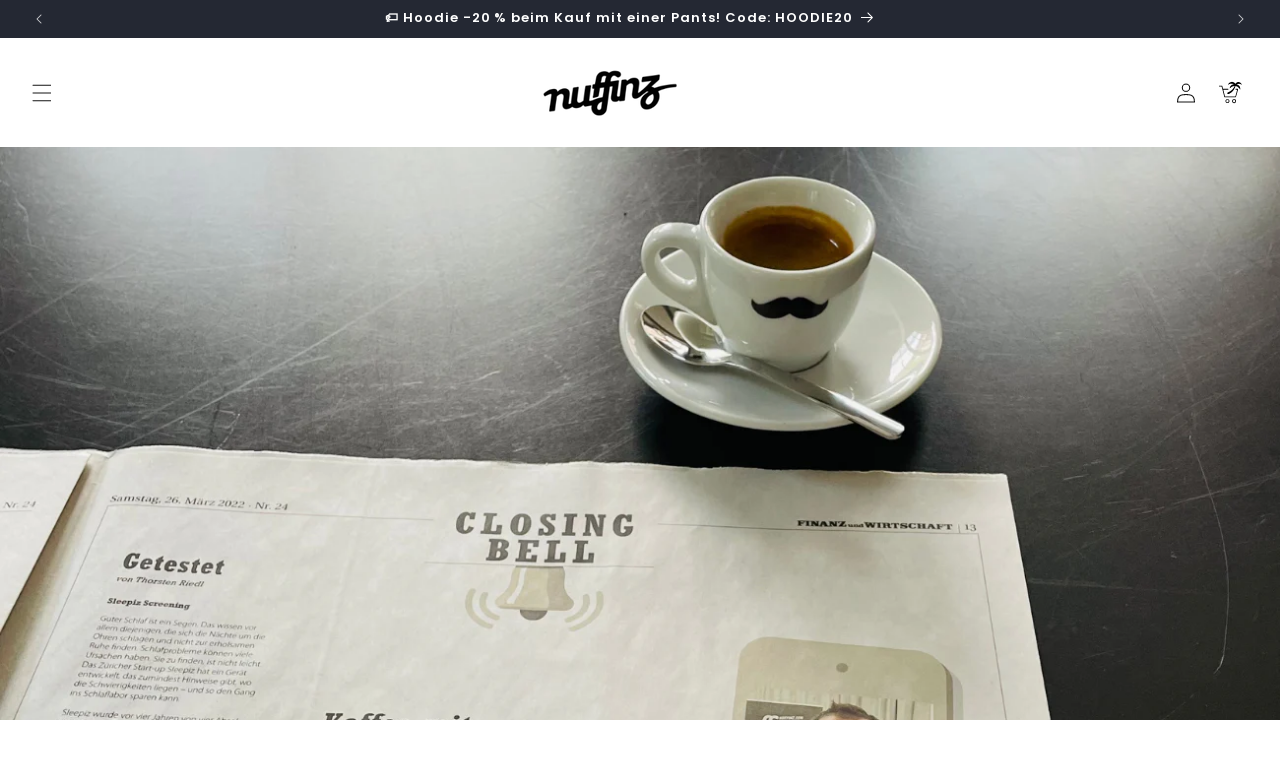

--- FILE ---
content_type: text/html; charset=utf-8
request_url: https://nuffinz.ch/blogs/news/nuffinz-in-finanz-und-wirtschaft
body_size: 67539
content:
<!doctype html>
<html class="js" lang="de">
  <head>

    <script>
window['__cvg_shopify_info'] = {
  product: null,
  variant: null,
  currency: "EUR",
  collection: {...null, products: null},
  search: null,
};
</script>
<script src="https://static.runconverge.com/pixels/m1SEyj.js" async></script>
<script>
  window.cvg||(cvg=function(){cvg.process?cvg.process.apply(cvg,arguments):cvg.queue.push(arguments)},cvg.queue=[]);
  cvg({method:"track",eventName:"$page_load"});
</script>
    
    
    
    <meta charset="utf-8">
    <meta http-equiv="X-UA-Compatible" content="IE=edge">
    <meta name="viewport" content="width=device-width,initial-scale=1">
    <meta name="theme-color" content="">
    <link rel="canonical" href="https://nuffinz.ch/blogs/news/nuffinz-in-finanz-und-wirtschaft"><link rel="icon" type="image/png" href="//nuffinz.ch/cdn/shop/files/nuffinz-palm-favicon-2025.png?crop=center&height=32&v=1758188018&width=32"><link rel="preconnect" href="https://fonts.shopifycdn.com" crossorigin><title>
      Finanz und Wirtschaft Interview Schweiz
 &ndash; nuffinz</title>
    
      <meta name="description" content="Ende März haben wir uns mit Rainer Weihofen von der Zeitung Finanz und Wirtschaft zusammengesetzt. Bei einem Kaffee wurde unser Gründer Andreas Gähwiler über die Geschichte hinter Nuffinz und seinem eigenen beruflichen Werdegang befragt.Link zum Artikel: Interview Finanz und Wirtschaft In diesem Artikel decken wir nich">
    
    

<meta property="og:site_name" content="nuffinz">
<meta property="og:url" content="https://nuffinz.ch/blogs/news/nuffinz-in-finanz-und-wirtschaft">
<meta property="og:title" content="Finanz und Wirtschaft Interview Schweiz">
<meta property="og:type" content="article">
<meta property="og:description" content="Ende März haben wir uns mit Rainer Weihofen von der Zeitung Finanz und Wirtschaft zusammengesetzt. Bei einem Kaffee wurde unser Gründer Andreas Gähwiler über die Geschichte hinter Nuffinz und seinem eigenen beruflichen Werdegang befragt.Link zum Artikel: Interview Finanz und Wirtschaft In diesem Artikel decken wir nich"><meta property="og:image" content="http://nuffinz.ch/cdn/shop/articles/FUW_coffee.png?v=1652343387">
  <meta property="og:image:secure_url" content="https://nuffinz.ch/cdn/shop/articles/FUW_coffee.png?v=1652343387">
  <meta property="og:image:width" content="1300">
  <meta property="og:image:height" content="710"><meta name="twitter:card" content="summary_large_image">
<meta name="twitter:title" content="Finanz und Wirtschaft Interview Schweiz">
<meta name="twitter:description" content="Ende März haben wir uns mit Rainer Weihofen von der Zeitung Finanz und Wirtschaft zusammengesetzt. Bei einem Kaffee wurde unser Gründer Andreas Gähwiler über die Geschichte hinter Nuffinz und seinem eigenen beruflichen Werdegang befragt.Link zum Artikel: Interview Finanz und Wirtschaft In diesem Artikel decken wir nich">

 <script>
// Translations for different languages
const translationsheyls = {
  en: {
    'Nur noch': 'Only',    
    '🟠 Nur noch wenige Stück verfügbar!': ' 🟠 Only a few pieces available!',
    'Stück verfügbar!': 'Pieces available!'
  }
};
// Function to get the current language based on URL
function getCurrentLanguage() {
  const path = window.location.pathname;
  const baseUrl = window.location.origin;
  if (path.includes('/en/')) return 'en';
  if (baseUrl.includes('.be')) return 'en';
  if (baseUrl.includes('.fr')) return 'en';
  if (baseUrl.includes('.it')) return 'en';
  if (baseUrl.includes('.nl')) return 'en';
  return null; 
}
// Function to translate the stock count text
function translateStockCount(element, language) {
  console.log(`translateStockCount function started for language: ${language}`);
  
  console.log('Element to translate:', element);
  console.log('Inner HTML of element:', element.innerHTML);
  
  const spanElements = element.querySelectorAll('.heymerch-stockcount-text2, .heymerch-stockcount-text');
  console.log('Found span elements:', spanElements.length);
  
  if (spanElements.length === 0) {
    console.log('No span elements found, will retry later');
    return false;
  }
  
  spanElements.forEach((span, index) => {
    const text = span.textContent.trim();
    console.log(`Span ${index} text:`, text);
    
    if (translationsheyls[language][text]) {
      console.log(`Translating "${text}" to "${translationsheyls[language][text]}"`);
      span.textContent = translationsheyls[language][text];
    } else {
      console.log(`No translation found for "${text}" in ${language}`);
    }
  });
  
  return true;
}
// Function to check if we should continue observing
function shouldContinueObserving() {
  return window.location.pathname.includes('/products/');
}
// Function to find and potentially translate the stock count element
function findAndTranslateStockCount() {
  console.log('findAndTranslateStockCount function started');
  
  if (!shouldContinueObserving()) {
    console.log('URL does not contain "/products/", stopping observation');
    return 'stop';
  }
  
  const language = getCurrentLanguage();
  if (!language) {
    console.log('No supported language found in URL, skipping translation');
    return 'continue';
  }
  
  const stockCountElement = document.querySelector('.heymerch-stockcount-wrapper-stock');
  
  if (stockCountElement) {
    console.log('Stock count element found:', stockCountElement);
    console.log(`Translating to ${language}`);
    return translateStockCount(stockCountElement, language) ? 'translated' : 'retry';
  }
  
  console.log('Stock count element not found');
  return 'continue';
}
// Function to start observing with MutationObserver
function startObserving() {
  console.log('startObserving function called');
  
  const targetNode = document.body;
  const config = { childList: true, subtree: true };
  
  const callback = function(mutationsList, observer) {
    for(let mutation of mutationsList) {
      if (mutation.type === 'childList') {
        const result = findAndTranslateStockCount();
        if (result === 'stop') {
          console.log('Stopping observation');
          observer.disconnect();
          return;
        } else if (result === 'translated') {
          console.log('Translation successful, will keep observing for URL changes');
        } else if (result === 'retry') {
          console.log('Translation not complete, will retry on next mutation');
        }
      }
    }
  };
  
  const observer = new MutationObserver(callback);
  observer.observe(targetNode, config);
  
  // Also try immediately in case the element is already there
  findAndTranslateStockCount();
}
// Start observing when the DOM is fully loaded
if (document.readyState === 'loading') {
  console.log('DOM still loading, adding event listener');
  document.addEventListener('DOMContentLoaded', startObserving);
} else {
  console.log('DOM already loaded, starting observation immediately');
  startObserving();
} </script>



    
    <script src="//nuffinz.ch/cdn/shop/t/231/assets/constants.js?v=132983761750457495441761310130" defer="defer"></script>
    <script src="//nuffinz.ch/cdn/shop/t/231/assets/pubsub.js?v=158357773527763999511761310234" defer="defer"></script>
    <script src="//nuffinz.ch/cdn/shop/t/231/assets/global.js?v=178554449835050741731761310138" defer="defer"></script>
    <script src="//nuffinz.ch/cdn/shop/t/231/assets/details-disclosure.js?v=13653116266235556501761310133" defer="defer"></script>
    <script src="//nuffinz.ch/cdn/shop/t/231/assets/details-modal.js?v=25581673532751508451761310134" defer="defer"></script>
    <script src="//nuffinz.ch/cdn/shop/t/231/assets/search-form.js?v=133129549252120666541761310242" defer="defer"></script><script>window.performance && window.performance.mark && window.performance.mark('shopify.content_for_header.start');</script><meta name="google-site-verification" content="bqWSwCWfY2WEKOfh5aWU1gUatGM_YbKdfsdhSswGqNA">
<meta name="facebook-domain-verification" content="r7fqlpbaf9vvjdkf7ebjhdur93o11q">
<meta name="facebook-domain-verification" content="j58sgz2d8j2qbovirfiztmtle2hlu9">
<meta name="facebook-domain-verification" content="ourwxmrqtjm2o1df1nd76lq0f3dpqr">
<meta name="facebook-domain-verification" content="p012jwztpgqkvh1j9fkbs0vqm6h2nd">
<meta name="facebook-domain-verification" content="cqatdadbxbkwv6vs0j4zxto1i1iso0">
<meta name="facebook-domain-verification" content="pddz5ety1vsfzc8my04pchfch0ddgx">
<meta name="facebook-domain-verification" content="nfo285r7hgnp5b8mac101l1u2llrzr">
<meta name="facebook-domain-verification" content="uqao67l984qtgt5pif0rj8ryck68uj">
<meta name="facebook-domain-verification" content="9nq85k9m9wxrs1lfd63i1vkz886n3u">
<meta id="shopify-digital-wallet" name="shopify-digital-wallet" content="/26500250/digital_wallets/dialog">
<meta name="shopify-checkout-api-token" content="e14f0f33f4c953e3239253b26464fc78">
<meta id="in-context-paypal-metadata" data-shop-id="26500250" data-venmo-supported="false" data-environment="production" data-locale="de_DE" data-paypal-v4="true" data-currency="CHF">
<link rel="alternate" type="application/atom+xml" title="Feed" href="/blogs/news.atom" />
<link rel="alternate" hreflang="x-default" href="https://nuffinz.com/blogs/news/nuffinz-in-finanz-und-wirtschaft">
<link rel="alternate" hreflang="en" href="https://nuffinz.com/en/blogs/news/nuffinz-in-finanz-und-wirtschaft">
<link rel="alternate" hreflang="en-IT" href="https://nuffinz.it/blogs/news/nuffinz-in-finanz-und-wirtschaft">
<link rel="alternate" hreflang="en-NL" href="https://nuffinz.nl/blogs/news/nuffinz-in-finanz-und-wirtschaft">
<link rel="alternate" hreflang="en-FR" href="https://nuffinz.fr/blogs/news/nuffinz-in-finanz-und-wirtschaft">
<link rel="alternate" hreflang="en-BE" href="https://nuffinz.be/blogs/news/nuffinz-in-finanz-und-wirtschaft">
<link rel="alternate" hreflang="de-DE" href="https://nuffinz.de/blogs/news/nuffinz-in-finanz-und-wirtschaft">
<link rel="alternate" hreflang="de-CH" href="https://nuffinz.ch/blogs/news/nuffinz-in-finanz-und-wirtschaft">
<link rel="alternate" hreflang="de-LI" href="https://nuffinz.ch/blogs/news/nuffinz-in-finanz-und-wirtschaft">
<script async="async" src="/checkouts/internal/preloads.js?locale=de-CH"></script>
<script id="apple-pay-shop-capabilities" type="application/json">{"shopId":26500250,"countryCode":"AT","currencyCode":"CHF","merchantCapabilities":["supports3DS"],"merchantId":"gid:\/\/shopify\/Shop\/26500250","merchantName":"nuffinz","requiredBillingContactFields":["postalAddress","email","phone"],"requiredShippingContactFields":["postalAddress","email","phone"],"shippingType":"shipping","supportedNetworks":["visa","maestro","masterCard","amex"],"total":{"type":"pending","label":"nuffinz","amount":"1.00"},"shopifyPaymentsEnabled":true,"supportsSubscriptions":true}</script>
<script id="shopify-features" type="application/json">{"accessToken":"e14f0f33f4c953e3239253b26464fc78","betas":["rich-media-storefront-analytics"],"domain":"nuffinz.ch","predictiveSearch":true,"shopId":26500250,"locale":"de"}</script>
<script>var Shopify = Shopify || {};
Shopify.shop = "nuffinz.myshopify.com";
Shopify.locale = "de";
Shopify.currency = {"active":"CHF","rate":"0.94006872"};
Shopify.country = "CH";
Shopify.theme = {"name":"After MOS Sale - October 2025","id":189958717771,"schema_name":"Dawn","schema_version":"15.1.0","theme_store_id":887,"role":"main"};
Shopify.theme.handle = "null";
Shopify.theme.style = {"id":null,"handle":null};
Shopify.cdnHost = "nuffinz.ch/cdn";
Shopify.routes = Shopify.routes || {};
Shopify.routes.root = "/";</script>
<script type="module">!function(o){(o.Shopify=o.Shopify||{}).modules=!0}(window);</script>
<script>!function(o){function n(){var o=[];function n(){o.push(Array.prototype.slice.apply(arguments))}return n.q=o,n}var t=o.Shopify=o.Shopify||{};t.loadFeatures=n(),t.autoloadFeatures=n()}(window);</script>
<script id="shop-js-analytics" type="application/json">{"pageType":"article"}</script>
<script defer="defer" async type="module" src="//nuffinz.ch/cdn/shopifycloud/shop-js/modules/v2/client.init-shop-cart-sync_CS5CEDwY.de.esm.js"></script>
<script defer="defer" async type="module" src="//nuffinz.ch/cdn/shopifycloud/shop-js/modules/v2/chunk.common_CuGXhKWL.esm.js"></script>
<script type="module">
  await import("//nuffinz.ch/cdn/shopifycloud/shop-js/modules/v2/client.init-shop-cart-sync_CS5CEDwY.de.esm.js");
await import("//nuffinz.ch/cdn/shopifycloud/shop-js/modules/v2/chunk.common_CuGXhKWL.esm.js");

  window.Shopify.SignInWithShop?.initShopCartSync?.({"fedCMEnabled":true,"windoidEnabled":true});

</script>
<script>(function() {
  var isLoaded = false;
  function asyncLoad() {
    if (isLoaded) return;
    isLoaded = true;
    var urls = ["https:\/\/d3hw6dc1ow8pp2.cloudfront.net\/reviewsWidget.min.js?shop=nuffinz.myshopify.com","https:\/\/cdn.jsdelivr.net\/gh\/apphq\/slidecart-dist@master\/slidecarthq-forward.js?4\u0026shop=nuffinz.myshopify.com","https:\/\/woolyfeed-tags.nyc3.cdn.digitaloceanspaces.com\/nuffinz.myshopify.com\/3870144623.js?shop=nuffinz.myshopify.com","https:\/\/cdn.zigpoll.com\/zigpoll-shopify-embed.js?accountId=624ae641192bc54fd165bf7a\u0026shop=nuffinz.myshopify.com","https:\/\/cdn-bundler.nice-team.net\/app\/js\/bundler.js?shop=nuffinz.myshopify.com"];
    for (var i = 0; i < urls.length; i++) {
      var s = document.createElement('script');
      s.type = 'text/javascript';
      s.async = true;
      s.src = urls[i];
      var x = document.getElementsByTagName('script')[0];
      x.parentNode.insertBefore(s, x);
    }
  };
  if(window.attachEvent) {
    window.attachEvent('onload', asyncLoad);
  } else {
    window.addEventListener('load', asyncLoad, false);
  }
})();</script>
<script id="__st">var __st={"a":26500250,"offset":3600,"reqid":"d886bdd2-9bb2-4d26-9377-b9c70a67da1b-1763140762","pageurl":"nuffinz.ch\/blogs\/news\/nuffinz-in-finanz-und-wirtschaft","s":"articles-595616497779","u":"75b6e0845972","p":"article","rtyp":"article","rid":595616497779};</script>
<script>window.ShopifyPaypalV4VisibilityTracking = true;</script>
<script id="captcha-bootstrap">!function(){'use strict';const t='contact',e='account',n='new_comment',o=[[t,t],['blogs',n],['comments',n],[t,'customer']],c=[[e,'customer_login'],[e,'guest_login'],[e,'recover_customer_password'],[e,'create_customer']],r=t=>t.map((([t,e])=>`form[action*='/${t}']:not([data-nocaptcha='true']) input[name='form_type'][value='${e}']`)).join(','),a=t=>()=>t?[...document.querySelectorAll(t)].map((t=>t.form)):[];function s(){const t=[...o],e=r(t);return a(e)}const i='password',u='form_key',d=['recaptcha-v3-token','g-recaptcha-response','h-captcha-response',i],f=()=>{try{return window.sessionStorage}catch{return}},m='__shopify_v',_=t=>t.elements[u];function p(t,e,n=!1){try{const o=window.sessionStorage,c=JSON.parse(o.getItem(e)),{data:r}=function(t){const{data:e,action:n}=t;return t[m]||n?{data:e,action:n}:{data:t,action:n}}(c);for(const[e,n]of Object.entries(r))t.elements[e]&&(t.elements[e].value=n);n&&o.removeItem(e)}catch(o){console.error('form repopulation failed',{error:o})}}const l='form_type',E='cptcha';function T(t){t.dataset[E]=!0}const w=window,h=w.document,L='Shopify',v='ce_forms',y='captcha';let A=!1;((t,e)=>{const n=(g='f06e6c50-85a8-45c8-87d0-21a2b65856fe',I='https://cdn.shopify.com/shopifycloud/storefront-forms-hcaptcha/ce_storefront_forms_captcha_hcaptcha.v1.5.2.iife.js',D={infoText:'Durch hCaptcha geschützt',privacyText:'Datenschutz',termsText:'Allgemeine Geschäftsbedingungen'},(t,e,n)=>{const o=w[L][v],c=o.bindForm;if(c)return c(t,g,e,D).then(n);var r;o.q.push([[t,g,e,D],n]),r=I,A||(h.body.append(Object.assign(h.createElement('script'),{id:'captcha-provider',async:!0,src:r})),A=!0)});var g,I,D;w[L]=w[L]||{},w[L][v]=w[L][v]||{},w[L][v].q=[],w[L][y]=w[L][y]||{},w[L][y].protect=function(t,e){n(t,void 0,e),T(t)},Object.freeze(w[L][y]),function(t,e,n,w,h,L){const[v,y,A,g]=function(t,e,n){const i=e?o:[],u=t?c:[],d=[...i,...u],f=r(d),m=r(i),_=r(d.filter((([t,e])=>n.includes(e))));return[a(f),a(m),a(_),s()]}(w,h,L),I=t=>{const e=t.target;return e instanceof HTMLFormElement?e:e&&e.form},D=t=>v().includes(t);t.addEventListener('submit',(t=>{const e=I(t);if(!e)return;const n=D(e)&&!e.dataset.hcaptchaBound&&!e.dataset.recaptchaBound,o=_(e),c=g().includes(e)&&(!o||!o.value);(n||c)&&t.preventDefault(),c&&!n&&(function(t){try{if(!f())return;!function(t){const e=f();if(!e)return;const n=_(t);if(!n)return;const o=n.value;o&&e.removeItem(o)}(t);const e=Array.from(Array(32),(()=>Math.random().toString(36)[2])).join('');!function(t,e){_(t)||t.append(Object.assign(document.createElement('input'),{type:'hidden',name:u})),t.elements[u].value=e}(t,e),function(t,e){const n=f();if(!n)return;const o=[...t.querySelectorAll(`input[type='${i}']`)].map((({name:t})=>t)),c=[...d,...o],r={};for(const[a,s]of new FormData(t).entries())c.includes(a)||(r[a]=s);n.setItem(e,JSON.stringify({[m]:1,action:t.action,data:r}))}(t,e)}catch(e){console.error('failed to persist form',e)}}(e),e.submit())}));const S=(t,e)=>{t&&!t.dataset[E]&&(n(t,e.some((e=>e===t))),T(t))};for(const o of['focusin','change'])t.addEventListener(o,(t=>{const e=I(t);D(e)&&S(e,y())}));const B=e.get('form_key'),M=e.get(l),P=B&&M;t.addEventListener('DOMContentLoaded',(()=>{const t=y();if(P)for(const e of t)e.elements[l].value===M&&p(e,B);[...new Set([...A(),...v().filter((t=>'true'===t.dataset.shopifyCaptcha))])].forEach((e=>S(e,t)))}))}(h,new URLSearchParams(w.location.search),n,t,e,['guest_login'])})(!0,!0)}();</script>
<script integrity="sha256-52AcMU7V7pcBOXWImdc/TAGTFKeNjmkeM1Pvks/DTgc=" data-source-attribution="shopify.loadfeatures" defer="defer" src="//nuffinz.ch/cdn/shopifycloud/storefront/assets/storefront/load_feature-81c60534.js" crossorigin="anonymous"></script>
<script data-source-attribution="shopify.dynamic_checkout.dynamic.init">var Shopify=Shopify||{};Shopify.PaymentButton=Shopify.PaymentButton||{isStorefrontPortableWallets:!0,init:function(){window.Shopify.PaymentButton.init=function(){};var t=document.createElement("script");t.src="https://nuffinz.ch/cdn/shopifycloud/portable-wallets/latest/portable-wallets.de.js",t.type="module",document.head.appendChild(t)}};
</script>
<script data-source-attribution="shopify.dynamic_checkout.buyer_consent">
  function portableWalletsHideBuyerConsent(e){var t=document.getElementById("shopify-buyer-consent"),n=document.getElementById("shopify-subscription-policy-button");t&&n&&(t.classList.add("hidden"),t.setAttribute("aria-hidden","true"),n.removeEventListener("click",e))}function portableWalletsShowBuyerConsent(e){var t=document.getElementById("shopify-buyer-consent"),n=document.getElementById("shopify-subscription-policy-button");t&&n&&(t.classList.remove("hidden"),t.removeAttribute("aria-hidden"),n.addEventListener("click",e))}window.Shopify?.PaymentButton&&(window.Shopify.PaymentButton.hideBuyerConsent=portableWalletsHideBuyerConsent,window.Shopify.PaymentButton.showBuyerConsent=portableWalletsShowBuyerConsent);
</script>
<script data-source-attribution="shopify.dynamic_checkout.cart.bootstrap">document.addEventListener("DOMContentLoaded",(function(){function t(){return document.querySelector("shopify-accelerated-checkout-cart, shopify-accelerated-checkout")}if(t())Shopify.PaymentButton.init();else{new MutationObserver((function(e,n){t()&&(Shopify.PaymentButton.init(),n.disconnect())})).observe(document.body,{childList:!0,subtree:!0})}}));
</script>
<link id="shopify-accelerated-checkout-styles" rel="stylesheet" media="screen" href="https://nuffinz.ch/cdn/shopifycloud/portable-wallets/latest/accelerated-checkout-backwards-compat.css" crossorigin="anonymous">
<style id="shopify-accelerated-checkout-cart">
        #shopify-buyer-consent {
  margin-top: 1em;
  display: inline-block;
  width: 100%;
}

#shopify-buyer-consent.hidden {
  display: none;
}

#shopify-subscription-policy-button {
  background: none;
  border: none;
  padding: 0;
  text-decoration: underline;
  font-size: inherit;
  cursor: pointer;
}

#shopify-subscription-policy-button::before {
  box-shadow: none;
}

      </style>
<script id="sections-script" data-sections="header" defer="defer" src="//nuffinz.ch/cdn/shop/t/231/compiled_assets/scripts.js?17069"></script>
<script>window.performance && window.performance.mark && window.performance.mark('shopify.content_for_header.end');</script>

    <style data-shopify>
      @font-face {
  font-family: Poppins;
  font-weight: 400;
  font-style: normal;
  font-display: swap;
  src: url("//nuffinz.ch/cdn/fonts/poppins/poppins_n4.0ba78fa5af9b0e1a374041b3ceaadf0a43b41362.woff2") format("woff2"),
       url("//nuffinz.ch/cdn/fonts/poppins/poppins_n4.214741a72ff2596839fc9760ee7a770386cf16ca.woff") format("woff");
}

      @font-face {
  font-family: Poppins;
  font-weight: 700;
  font-style: normal;
  font-display: swap;
  src: url("//nuffinz.ch/cdn/fonts/poppins/poppins_n7.56758dcf284489feb014a026f3727f2f20a54626.woff2") format("woff2"),
       url("//nuffinz.ch/cdn/fonts/poppins/poppins_n7.f34f55d9b3d3205d2cd6f64955ff4b36f0cfd8da.woff") format("woff");
}

      @font-face {
  font-family: Poppins;
  font-weight: 400;
  font-style: italic;
  font-display: swap;
  src: url("//nuffinz.ch/cdn/fonts/poppins/poppins_i4.846ad1e22474f856bd6b81ba4585a60799a9f5d2.woff2") format("woff2"),
       url("//nuffinz.ch/cdn/fonts/poppins/poppins_i4.56b43284e8b52fc64c1fd271f289a39e8477e9ec.woff") format("woff");
}

      @font-face {
  font-family: Poppins;
  font-weight: 700;
  font-style: italic;
  font-display: swap;
  src: url("//nuffinz.ch/cdn/fonts/poppins/poppins_i7.42fd71da11e9d101e1e6c7932199f925f9eea42d.woff2") format("woff2"),
       url("//nuffinz.ch/cdn/fonts/poppins/poppins_i7.ec8499dbd7616004e21155106d13837fff4cf556.woff") format("woff");
}

      @font-face {
  font-family: Poppins;
  font-weight: 600;
  font-style: normal;
  font-display: swap;
  src: url("//nuffinz.ch/cdn/fonts/poppins/poppins_n6.aa29d4918bc243723d56b59572e18228ed0786f6.woff2") format("woff2"),
       url("//nuffinz.ch/cdn/fonts/poppins/poppins_n6.5f815d845fe073750885d5b7e619ee00e8111208.woff") format("woff");
}

      
        :root,
        .color-scheme-1 {
          --color-background: 255,255,255;
        
          --gradient-background: #ffffff;
        
        
        --color-foreground: 18,18,18;
        --color-background-contrast: 191,191,191;
        --color-shadow: 18,18,18;
        --color-button: 248,192,24;
        --color-button-text: 0,0,0;
        --color-secondary-button: 255,255,255;
        --color-secondary-button-text: 18,18,18;
        --color-link: 18,18,18;
        --color-badge-foreground: 18,18,18;
        --color-badge-background: 255,255,255;
        --color-badge-border: 18,18,18;
        --payment-terms-background-color: rgb(255 255 255);
      }
      
        
        .color-scheme-2 {
          --color-background: 243,243,243;
        
          --gradient-background: #f3f3f3;
        
        
        --color-foreground: 18,18,18;
        --color-background-contrast: 179,179,179;
        --color-shadow: 18,18,18;
        --color-button: 18,18,18;
        --color-button-text: 243,243,243;
        --color-secondary-button: 243,243,243;
        --color-secondary-button-text: 18,18,18;
        --color-link: 18,18,18;
        --color-badge-foreground: 18,18,18;
        --color-badge-background: 243,243,243;
        --color-badge-border: 18,18,18;
        --payment-terms-background-color: rgb(243 243 243);
      }
      
        
        .color-scheme-3 {
          --color-background: 36,40,51;
        
          --gradient-background: #242833;
        
        
        --color-foreground: 255,255,255;
        --color-background-contrast: 47,52,66;
        --color-shadow: 18,18,18;
        --color-button: 255,255,255;
        --color-button-text: 0,0,0;
        --color-secondary-button: 36,40,51;
        --color-secondary-button-text: 255,255,255;
        --color-link: 255,255,255;
        --color-badge-foreground: 255,255,255;
        --color-badge-background: 36,40,51;
        --color-badge-border: 255,255,255;
        --payment-terms-background-color: rgb(36 40 51);
      }
      
        
        .color-scheme-4 {
          --color-background: 18,18,18;
        
          --gradient-background: #121212;
        
        
        --color-foreground: 255,255,255;
        --color-background-contrast: 146,146,146;
        --color-shadow: 18,18,18;
        --color-button: 255,255,255;
        --color-button-text: 18,18,18;
        --color-secondary-button: 18,18,18;
        --color-secondary-button-text: 255,255,255;
        --color-link: 255,255,255;
        --color-badge-foreground: 255,255,255;
        --color-badge-background: 18,18,18;
        --color-badge-border: 255,255,255;
        --payment-terms-background-color: rgb(18 18 18);
      }
      
        
        .color-scheme-5 {
          --color-background: 248,192,24;
        
          --gradient-background: #f8c018;
        
        
        --color-foreground: 255,255,255;
        --color-background-contrast: 140,106,4;
        --color-shadow: 18,18,18;
        --color-button: 248,192,24;
        --color-button-text: 0,0,0;
        --color-secondary-button: 248,192,24;
        --color-secondary-button-text: 255,255,255;
        --color-link: 255,255,255;
        --color-badge-foreground: 255,255,255;
        --color-badge-background: 248,192,24;
        --color-badge-border: 255,255,255;
        --payment-terms-background-color: rgb(248 192 24);
      }
      
        
        .color-scheme-07626b0c-1ec8-4bd4-9493-dc6f0c9b2815 {
          --color-background: 255,255,255;
        
          --gradient-background: #ffffff;
        
        
        --color-foreground: 18,18,18;
        --color-background-contrast: 191,191,191;
        --color-shadow: 18,18,18;
        --color-button: 248,192,24;
        --color-button-text: 0,0,0;
        --color-secondary-button: 255,255,255;
        --color-secondary-button-text: 18,18,18;
        --color-link: 18,18,18;
        --color-badge-foreground: 18,18,18;
        --color-badge-background: 255,255,255;
        --color-badge-border: 18,18,18;
        --payment-terms-background-color: rgb(255 255 255);
      }
      
        
        .color-scheme-59f5a07d-8e0b-4743-8614-5867333af672 {
          --color-background: 248,192,24;
        
          --gradient-background: #f8c018;
        
        
        --color-foreground: 18,18,18;
        --color-background-contrast: 140,106,4;
        --color-shadow: 18,18,18;
        --color-button: 18,18,18;
        --color-button-text: 18,18,18;
        --color-secondary-button: 248,192,24;
        --color-secondary-button-text: 18,18,18;
        --color-link: 18,18,18;
        --color-badge-foreground: 18,18,18;
        --color-badge-background: 248,192,24;
        --color-badge-border: 18,18,18;
        --payment-terms-background-color: rgb(248 192 24);
      }
      
        
        .color-scheme-ae7ab3de-5ee2-4901-85dd-85cd4ca30d3d {
          --color-background: 255,255,255;
        
          --gradient-background: #ffffff;
        
        
        --color-foreground: 18,18,18;
        --color-background-contrast: 191,191,191;
        --color-shadow: 18,18,18;
        --color-button: 248,192,24;
        --color-button-text: 0,0,0;
        --color-secondary-button: 255,255,255;
        --color-secondary-button-text: 18,18,18;
        --color-link: 18,18,18;
        --color-badge-foreground: 18,18,18;
        --color-badge-background: 255,255,255;
        --color-badge-border: 18,18,18;
        --payment-terms-background-color: rgb(255 255 255);
      }
      
        
        .color-scheme-45774b44-997a-437a-8708-c0a97e510921 {
          --color-background: 73,72,72;
        
          --gradient-background: #494848;
        
        
        --color-foreground: 255,255,255;
        --color-background-contrast: 9,9,9;
        --color-shadow: 18,18,18;
        --color-button: 248,192,24;
        --color-button-text: 0,0,0;
        --color-secondary-button: 73,72,72;
        --color-secondary-button-text: 0,0,0;
        --color-link: 0,0,0;
        --color-badge-foreground: 255,255,255;
        --color-badge-background: 73,72,72;
        --color-badge-border: 255,255,255;
        --payment-terms-background-color: rgb(73 72 72);
      }
      
      body, .color-scheme-1, .color-scheme-2, .color-scheme-3, .color-scheme-4, .color-scheme-5, .color-scheme-07626b0c-1ec8-4bd4-9493-dc6f0c9b2815, .color-scheme-59f5a07d-8e0b-4743-8614-5867333af672, .color-scheme-ae7ab3de-5ee2-4901-85dd-85cd4ca30d3d, .color-scheme-45774b44-997a-437a-8708-c0a97e510921 {
        color: rgba(var(--color-foreground), 0.75);
        background-color: rgb(var(--color-background));
      }
      :root {
        --font-body-family: Poppins, sans-serif;
        --font-body-style: normal;
        --font-body-weight: 400;
        --font-body-weight-bold: 700;
        --font-heading-family: Poppins, sans-serif;
        --font-heading-style: normal;
        --font-heading-weight: 600;
        --font-body-scale: 1.0;
        --font-heading-scale: 1.0;
        --media-padding: px;
        --media-border-opacity: 0.05;
        --media-border-width: 0px;
        --media-radius: 0px;
        --media-shadow-opacity: 0.0;
        --media-shadow-horizontal-offset: 0px;
        --media-shadow-vertical-offset: 0px;
        --media-shadow-blur-radius: 0px;
        --media-shadow-visible: 0;
        --page-width: 160rem;
        --page-width-margin: 0rem;
        --product-card-image-padding: 0.0rem;
        --product-card-corner-radius: 0.0rem;
        --product-card-text-alignment: center;
        --product-card-border-width: 0.0rem;
        --product-card-border-opacity: 0.0;
        --product-card-shadow-opacity: 0.1;
        --product-card-shadow-visible: 1;
        --product-card-shadow-horizontal-offset: 0.0rem;
        --product-card-shadow-vertical-offset: 0.0rem;
        --product-card-shadow-blur-radius: 0.0rem;
        --collection-card-image-padding: 0.0rem;
        --collection-card-corner-radius: 0.0rem;
        --collection-card-text-alignment: left;
        --collection-card-border-width: 0.0rem;
        --collection-card-border-opacity: 0.0;
        --collection-card-shadow-opacity: 0.1;
        --collection-card-shadow-visible: 1;
        --collection-card-shadow-horizontal-offset: 0.0rem;
        --collection-card-shadow-vertical-offset: 0.0rem;
        --collection-card-shadow-blur-radius: 0.0rem;
        --blog-card-image-padding: 0.0rem;
        --blog-card-corner-radius: 0.0rem;
        --blog-card-text-alignment: left;
        --blog-card-border-width: 0.0rem;
        --blog-card-border-opacity: 0.0;
        --blog-card-shadow-opacity: 0.1;
        --blog-card-shadow-visible: 1;
        --blog-card-shadow-horizontal-offset: 0.0rem;
        --blog-card-shadow-vertical-offset: 0.0rem;
        --blog-card-shadow-blur-radius: 0.0rem;
        --badge-corner-radius: 0.0rem;
        --popup-border-width: 1px;
        --popup-border-opacity: 0.1;
        --popup-corner-radius: 0px;
        --popup-shadow-opacity: 0.0;
        --popup-shadow-horizontal-offset: 0px;
        --popup-shadow-vertical-offset: 0px;
        --popup-shadow-blur-radius: 0px;
        --drawer-border-width: 1px;
        --drawer-border-opacity: 0.1;
        --drawer-shadow-opacity: 0.0;
        --drawer-shadow-horizontal-offset: 0px;
        --drawer-shadow-vertical-offset: 0px;
        --drawer-shadow-blur-radius: 0px;
        --spacing-sections-desktop: 0px;
        --spacing-sections-mobile: 0px;
        --grid-desktop-vertical-spacing: 8px;
        --grid-desktop-horizontal-spacing: 20px;
        --grid-mobile-vertical-spacing: 4px;
        --grid-mobile-horizontal-spacing: 10px;
        --text-boxes-border-opacity: 0.0;
        --text-boxes-border-width: 0px;
        --text-boxes-radius: 0px;
        --text-boxes-shadow-opacity: 0.0;
        --text-boxes-shadow-visible: 0;
        --text-boxes-shadow-horizontal-offset: 0px;
        --text-boxes-shadow-vertical-offset: 0px;
        --text-boxes-shadow-blur-radius: 0px;
        --buttons-radius: 0px;
        --buttons-radius-outset: 0px;
        --buttons-border-width: 0px;
        --buttons-border-opacity: 0.6;
        --buttons-shadow-opacity: 0.0;
        --buttons-shadow-visible: 0;
        --buttons-shadow-horizontal-offset: -12px;
        --buttons-shadow-vertical-offset: -12px;
        --buttons-shadow-blur-radius: 0px;
        --buttons-border-offset: 0px;
        --inputs-radius: 0px;
        --inputs-border-width: 1px;
        --inputs-border-opacity: 0.55;
        --inputs-shadow-opacity: 0.0;
        --inputs-shadow-horizontal-offset: 0px;
        --inputs-margin-offset: 0px;
        --inputs-shadow-vertical-offset: 0px;
        --inputs-shadow-blur-radius: 0px;
        --inputs-radius-outset: 0px;
        --variant-pills-radius: 34px;
        --variant-pills-border-width: 1px;
        --variant-pills-border-opacity: 0.55;
        --variant-pills-shadow-opacity: 0.0;
        --variant-pills-shadow-horizontal-offset: 0px;
        --variant-pills-shadow-vertical-offset: 0px;
        --variant-pills-shadow-blur-radius: 0px;
      }
      *,
      *::before,
      *::after {
        box-sizing: inherit;
      }
      html {
        box-sizing: border-box;
        font-size: calc(var(--font-body-scale) * 62.5%);
        height: 100%;
      }
      body {
        display: grid;
        grid-template-rows: auto auto 1fr auto;
        grid-template-columns: 100%;
        min-height: 100%;
        margin: 0;
        font-size: 1.5rem;
        letter-spacing: 0.06rem;
        line-height: calc(1 + 0.8 / var(--font-body-scale));
        font-family: var(--font-body-family);
        font-style: var(--font-body-style);
        font-weight: var(--font-body-weight);
      }
      @media screen and (min-width: 750px) {
        body {
          font-size: 1.6rem;
        }
      }
    </style>
    <link href="//nuffinz.ch/cdn/shop/t/231/assets/base.css?v=10812043162038616671761310082" rel="stylesheet" type="text/css" media="all" />
    <link rel="stylesheet" href="//nuffinz.ch/cdn/shop/t/231/assets/component-cart-items.css?v=123238115697927560811761310095" media="print" onload="this.media='all'">
      <link rel="preload" as="font" href="//nuffinz.ch/cdn/fonts/poppins/poppins_n4.0ba78fa5af9b0e1a374041b3ceaadf0a43b41362.woff2" type="font/woff2" crossorigin>
      

      <link rel="preload" as="font" href="//nuffinz.ch/cdn/fonts/poppins/poppins_n6.aa29d4918bc243723d56b59572e18228ed0786f6.woff2" type="font/woff2" crossorigin>
      
<link href="//nuffinz.ch/cdn/shop/t/231/assets/component-localization-form.css?v=86199867289619414191761310107" rel="stylesheet" type="text/css" media="all" />
      <script src="//nuffinz.ch/cdn/shop/t/231/assets/localization-form.js?v=144176611646395275351761310219" defer="defer"></script><script>
      if (Shopify.designMode) {
        document.documentElement.classList.add('shopify-design-mode');
      }
    </script>
    <script type="text/javascript">
    (function(c,l,a,r,i,t,y){
        c[a]=c[a]||function(){(c[a].q=c[a].q||[]).push(arguments)};
        t=l.createElement(r);t.async=1;t.src="https://www.clarity.ms/tag/"+i;
        y=l.getElementsByTagName(r)[0];y.parentNode.insertBefore(t,y);
    })(window, document, "clarity", "script", "mghest9ho8");
</script>
  <!-- BEGIN app block: shopify://apps/complianz-gdpr-cookie-consent/blocks/bc-block/e49729f0-d37d-4e24-ac65-e0e2f472ac27 -->

    
    
    
<link id='complianz-css' rel="stylesheet" href=https://cdn.shopify.com/extensions/019a2fb2-ee57-75e6-ac86-acfd14822c1d/gdpr-legal-cookie-74/assets/complainz.css media="print" onload="this.media='all'">
    <style>
        #Compliance-iframe.Compliance-iframe-branded > div.purposes-header,
        #Compliance-iframe.Compliance-iframe-branded > div.cmplc-cmp-header,
        #purposes-container > div.purposes-header,
        #Compliance-cs-banner .Compliance-cs-brand {
            background-color: #ffffff !important;
            color: #000000!important;
        }
        #Compliance-iframe.Compliance-iframe-branded .purposes-header .cmplc-btn-cp ,
        #Compliance-iframe.Compliance-iframe-branded .purposes-header .cmplc-btn-cp:hover,
        #Compliance-iframe.Compliance-iframe-branded .purposes-header .cmplc-btn-back:hover  {
            background-color: #ffffff !important;
            opacity: 1 !important;
        }
        #Compliance-cs-banner .cmplc-toggle .cmplc-toggle-label {
            color: #ffffff!important;
        }
        #Compliance-iframe.Compliance-iframe-branded .purposes-header .cmplc-btn-cp:hover,
        #Compliance-iframe.Compliance-iframe-branded .purposes-header .cmplc-btn-back:hover {
            background-color: #000000!important;
            color: #ffffff!important;
        }
        #Compliance-cs-banner #Compliance-cs-title {
            font-size: 14px !important;
        }
        #Compliance-cs-banner .Compliance-cs-content,
        #Compliance-cs-title,
        .cmplc-toggle-checkbox.granular-control-checkbox span {
            background-color: #ffffff !important;
            color: #000000 !important;
            font-size: 14px !important;
        }
        #Compliance-cs-banner .Compliance-cs-close-btn {
            font-size: 14px !important;
            background-color: #ffffff !important;
        }
        #Compliance-cs-banner .Compliance-cs-opt-group {
            color: #ffffff !important;
        }
        #Compliance-cs-banner .Compliance-cs-opt-group button,
        .Compliance-alert button.Compliance-button-cancel {
            background-color: #c7c6c6!important;
            color: #ffffff!important;
        }
        #Compliance-cs-banner .Compliance-cs-opt-group button.Compliance-cs-accept-btn,
        #Compliance-cs-banner .Compliance-cs-opt-group button.Compliance-cs-btn-primary,
        .Compliance-alert button.Compliance-button-confirm {
            background-color: #f9c019 !important;
            color: #000000 !important;
        }
        #Compliance-cs-banner .Compliance-cs-opt-group button.Compliance-cs-reject-btn {
            background-color: #c7c6c6!important;
            color: #ffffff!important;
        }

        #Compliance-cs-banner .Compliance-banner-content button {
            cursor: pointer !important;
            color: currentColor !important;
            text-decoration: underline !important;
            border: none !important;
            background-color: transparent !important;
            font-size: 100% !important;
            padding: 0 !important;
        }

        #Compliance-cs-banner .Compliance-cs-opt-group button {
            border-radius: 4px !important;
            padding-block: 10px !important;
        }
        @media (min-width: 640px) {
            #Compliance-cs-banner.Compliance-cs-default-floating:not(.Compliance-cs-top):not(.Compliance-cs-center) .Compliance-cs-container, #Compliance-cs-banner.Compliance-cs-default-floating:not(.Compliance-cs-bottom):not(.Compliance-cs-center) .Compliance-cs-container, #Compliance-cs-banner.Compliance-cs-default-floating.Compliance-cs-center:not(.Compliance-cs-top):not(.Compliance-cs-bottom) .Compliance-cs-container {
                width: 560px !important;
            }
            #Compliance-cs-banner.Compliance-cs-default-floating:not(.Compliance-cs-top):not(.Compliance-cs-center) .Compliance-cs-opt-group, #Compliance-cs-banner.Compliance-cs-default-floating:not(.Compliance-cs-bottom):not(.Compliance-cs-center) .Compliance-cs-opt-group, #Compliance-cs-banner.Compliance-cs-default-floating.Compliance-cs-center:not(.Compliance-cs-top):not(.Compliance-cs-bottom) .Compliance-cs-opt-group {
                flex-direction: row !important;
            }
            #Compliance-cs-banner .Compliance-cs-opt-group button:not(:last-of-type),
            #Compliance-cs-banner .Compliance-cs-opt-group button {
                margin-right: 4px !important;
            }
            #Compliance-cs-banner .Compliance-cs-container .Compliance-cs-brand {
                position: absolute !important;
                inset-block-start: 6px;
            }
        }
        #Compliance-cs-banner.Compliance-cs-default-floating:not(.Compliance-cs-top):not(.Compliance-cs-center) .Compliance-cs-opt-group > div, #Compliance-cs-banner.Compliance-cs-default-floating:not(.Compliance-cs-bottom):not(.Compliance-cs-center) .Compliance-cs-opt-group > div, #Compliance-cs-banner.Compliance-cs-default-floating.Compliance-cs-center:not(.Compliance-cs-top):not(.Compliance-cs-bottom) .Compliance-cs-opt-group > div {
            flex-direction: row-reverse;
            width: 100% !important;
        }

        .Compliance-cs-brand-badge-outer, .Compliance-cs-brand-badge, #Compliance-cs-banner.Compliance-cs-default-floating.Compliance-cs-bottom .Compliance-cs-brand-badge-outer,
        #Compliance-cs-banner.Compliance-cs-default.Compliance-cs-bottom .Compliance-cs-brand-badge-outer,
        #Compliance-cs-banner.Compliance-cs-default:not(.Compliance-cs-left) .Compliance-cs-brand-badge-outer,
        #Compliance-cs-banner.Compliance-cs-default-floating:not(.Compliance-cs-left) .Compliance-cs-brand-badge-outer {
            display: none !important
        }

        #Compliance-cs-banner:not(.Compliance-cs-top):not(.Compliance-cs-bottom) .Compliance-cs-container.Compliance-cs-themed {
            flex-direction: row !important;
        }

        #Compliance-cs-banner #Compliance-cs-title,
        #Compliance-cs-banner #Compliance-cs-custom-title {
            justify-self: center !important;
            font-size: 14px !important;
            font-family: -apple-system,sans-serif !important;
            margin-inline: auto !important;
            width: 55% !important;
            text-align: center;
            font-weight: 600;
            visibility: unset;
        }

        @media (max-width: 640px) {
            #Compliance-cs-banner #Compliance-cs-title,
            #Compliance-cs-banner #Compliance-cs-custom-title {
                display: block;
            }
        }

        #Compliance-cs-banner .Compliance-cs-brand img {
            max-width: 110px !important;
            min-height: 32px !important;
        }
        #Compliance-cs-banner .Compliance-cs-container .Compliance-cs-brand {
            background: none !important;
            padding: 0px !important;
            margin-block-start:10px !important;
            margin-inline-start:16px !important;
        }

        #Compliance-cs-banner .Compliance-cs-opt-group button {
            padding-inline: 4px !important;
        }

    </style>
    
    
    
    

    <script type="text/javascript">
        function loadScript(src) {
            return new Promise((resolve, reject) => {
                const s = document.createElement("script");
                s.src = src;
                s.charset = "UTF-8";
                s.onload = resolve;
                s.onerror = reject;
                document.head.appendChild(s);
            });
        }

        function filterGoogleConsentModeURLs(domainsArray) {
            const googleConsentModeComplianzURls = [
                // 197, # Google Tag Manager:
                {"domain":"s.www.googletagmanager.com", "path":""},
                {"domain":"www.tagmanager.google.com", "path":""},
                {"domain":"www.googletagmanager.com", "path":""},
                {"domain":"googletagmanager.com", "path":""},
                {"domain":"tagassistant.google.com", "path":""},
                {"domain":"tagmanager.google.com", "path":""},

                // 2110, # Google Analytics 4:
                {"domain":"www.analytics.google.com", "path":""},
                {"domain":"www.google-analytics.com", "path":""},
                {"domain":"ssl.google-analytics.com", "path":""},
                {"domain":"google-analytics.com", "path":""},
                {"domain":"analytics.google.com", "path":""},
                {"domain":"region1.google-analytics.com", "path":""},
                {"domain":"region1.analytics.google.com", "path":""},
                {"domain":"*.google-analytics.com", "path":""},
                {"domain":"www.googletagmanager.com", "path":"/gtag/js?id=G"},
                {"domain":"googletagmanager.com", "path":"/gtag/js?id=UA"},
                {"domain":"www.googletagmanager.com", "path":"/gtag/js?id=UA"},
                {"domain":"googletagmanager.com", "path":"/gtag/js?id=G"},

                // 177, # Google Ads conversion tracking:
                {"domain":"googlesyndication.com", "path":""},
                {"domain":"media.admob.com", "path":""},
                {"domain":"gmodules.com", "path":""},
                {"domain":"ad.ytsa.net", "path":""},
                {"domain":"dartmotif.net", "path":""},
                {"domain":"dmtry.com", "path":""},
                {"domain":"go.channelintelligence.com", "path":""},
                {"domain":"googleusercontent.com", "path":""},
                {"domain":"googlevideo.com", "path":""},
                {"domain":"gvt1.com", "path":""},
                {"domain":"links.channelintelligence.com", "path":""},
                {"domain":"obrasilinteirojoga.com.br", "path":""},
                {"domain":"pcdn.tcgmsrv.net", "path":""},
                {"domain":"rdr.tag.channelintelligence.com", "path":""},
                {"domain":"static.googleadsserving.cn", "path":""},
                {"domain":"studioapi.doubleclick.com", "path":""},
                {"domain":"teracent.net", "path":""},
                {"domain":"ttwbs.channelintelligence.com", "path":""},
                {"domain":"wtb.channelintelligence.com", "path":""},
                {"domain":"youknowbest.com", "path":""},
                {"domain":"doubleclick.net", "path":""},
                {"domain":"redirector.gvt1.com", "path":""},

                //116, # Google Ads Remarketing
                {"domain":"googlesyndication.com", "path":""},
                {"domain":"media.admob.com", "path":""},
                {"domain":"gmodules.com", "path":""},
                {"domain":"ad.ytsa.net", "path":""},
                {"domain":"dartmotif.net", "path":""},
                {"domain":"dmtry.com", "path":""},
                {"domain":"go.channelintelligence.com", "path":""},
                {"domain":"googleusercontent.com", "path":""},
                {"domain":"googlevideo.com", "path":""},
                {"domain":"gvt1.com", "path":""},
                {"domain":"links.channelintelligence.com", "path":""},
                {"domain":"obrasilinteirojoga.com.br", "path":""},
                {"domain":"pcdn.tcgmsrv.net", "path":""},
                {"domain":"rdr.tag.channelintelligence.com", "path":""},
                {"domain":"static.googleadsserving.cn", "path":""},
                {"domain":"studioapi.doubleclick.com", "path":""},
                {"domain":"teracent.net", "path":""},
                {"domain":"ttwbs.channelintelligence.com", "path":""},
                {"domain":"wtb.channelintelligence.com", "path":""},
                {"domain":"youknowbest.com", "path":""},
                {"domain":"doubleclick.net", "path":""},
                {"domain":"redirector.gvt1.com", "path":""}
            ];

            if (!Array.isArray(domainsArray)) { 
                return [];
            }

            const blockedPairs = new Map();
            for (const rule of googleConsentModeComplianzURls) {
                if (!blockedPairs.has(rule.domain)) {
                    blockedPairs.set(rule.domain, new Set());
                }
                blockedPairs.get(rule.domain).add(rule.path);
            }

            return domainsArray.filter(item => {
                const paths = blockedPairs.get(item.d);
                return !(paths && paths.has(item.p));
            });
        }

        function setupAutoblockingByDomain() {
            // autoblocking by domain
            const autoblockByDomainArray = [];
            const prefixID = '10000' // to not get mixed with real metis ids
            let cmpBlockerDomains = []
            let cmpCmplcVendorsPurposes = {}
            let counter = 1
            for (const object of autoblockByDomainArray) {
                cmpBlockerDomains.push({
                    d: object.d,
                    p: object.path,
                    v: prefixID + counter,
                });
                counter++;
            }
            
            counter = 1
            for (const object of autoblockByDomainArray) {
                cmpCmplcVendorsPurposes[prefixID + counter] = object?.p ?? '1';
                counter++;
            }

            Object.defineProperty(window, "cmp_cmplc_vendors_purposes", {
                get() {
                    return cmpCmplcVendorsPurposes;
                },
                set(value) {
                    cmpCmplcVendorsPurposes = { ...cmpCmplcVendorsPurposes, ...value };
                }
            });
            const basicGmc = false;


            Object.defineProperty(window, "cmp_importblockerdomains", {
                get() {
                    if (basicGmc) {
                        return filterGoogleConsentModeURLs(cmpBlockerDomains);
                    }
                    return cmpBlockerDomains;
                },
                set(value) {
                    cmpBlockerDomains = [ ...cmpBlockerDomains, ...value ];
                }
            });
        }

        function enforceRejectionRecovery() {
            const base = (window._cmplc = window._cmplc || {});
            const featuresHolder = {};

            function lockFlagOn(holder) {
                const desc = Object.getOwnPropertyDescriptor(holder, 'rejection_recovery');
                if (!desc) {
                    Object.defineProperty(holder, 'rejection_recovery', {
                        get() { return true; },
                        set(_) { /* ignore */ },
                        enumerable: true,
                        configurable: false
                    });
                }
                return holder;
            }

            Object.defineProperty(base, 'csFeatures', {
                configurable: false,
                enumerable: true,
                get() {
                    return featuresHolder;
                },
                set(obj) {
                    if (obj && typeof obj === 'object') {
                        Object.keys(obj).forEach(k => {
                            if (k !== 'rejection_recovery') {
                                featuresHolder[k] = obj[k];
                            }
                        });
                    }
                    // we lock it, it won't try to redefine
                    lockFlagOn(featuresHolder);
                }
            });

            // Ensure an object is exposed even if read early
            if (!('csFeatures' in base)) {
                base.csFeatures = {};
            } else {
                // If someone already set it synchronously, merge and lock now.
                base.csFeatures = base.csFeatures;
            }
        }

        function splitDomains(joinedString) {
            if (!joinedString) {
                return []; // empty string -> empty array
            }
            return joinedString.split(";");
        }

        function setupWhitelist() {
            // Whitelist by domain:
            const whitelistString = "";
            const whitelist_array = [...splitDomains(whitelistString)];
            if (Array.isArray(window?.cmp_block_ignoredomains)) {
                window.cmp_block_ignoredomains = [...whitelist_array, ...window.cmp_block_ignoredomains];
            }
        }

        async function initCompliance() {
            const currentCsConfiguration = {"siteId":4174649,"cookiePolicyIds":{"de":99979082,"en":94425218},"banner":{"acceptButtonDisplay":true,"rejectButtonDisplay":true,"customizeButtonDisplay":true,"position":"float-center","backgroundOverlay":false,"fontSize":"14px","content":"","title":"","hideTitle":false,"acceptButtonCaption":"","rejectButtonCaption":"","customizeButtonCaption":"","cookiePolicyLinkCaption":"","privacyWidget":false,"logo":"data:image\/png;base64,iVBORw0KGgoAAAANSUhEUgAAAfQAAACqCAYAAABbJb25AAAAAXNSR0IArs4c6QAAIABJREFUeF7t3QkcdN85H\/CjWpS01FIlSC1FxBKhsUUixJKgKCGyNMQutlhD0EhoREJCo6klJQSJLJaE2LKQ2NJEQgkRgkiExtpaWqo6X87Vyfxn7j3nznPu3Jk5z+czn\/f9\/9+Zc8957r3nOc\/z\/J7f80qpS9dA18C1a+AfpJT+cUrp1VJK\/ySl9F4ppXdOKb1NSukdUkqvfUBB\/yul9KKU0q\/nP388\/\/1lKaX\/vfW5dv329XcNLKKBV1rkKv0iXQNdA7sa+EcppddIKb1WSulVU0r\/MKV0o5TSK+cv\/llKicH8q5TSn6aU\/jil9JfBamS83ywb7lullN4tpfSOR17jr1NKL04p\/UJK6edSSj+TUvqtlNJvp5T+\/Mix+8+7BroGRjTQDXp\/PLoGltHAq6SUbpJSepOU0lullN44pfS6KaU3TCm9evaO\/TfDTv4opfQn2aj\/QUrpd7JRfEFK6fn5v\/\/vzKn\/85QSA\/7eKaV3TyndNF9\/5nCjP3MYYdifllJ6YkrpeSklRr9L10DXQLAGukEPVmgfrmtgSwPerxunlN4npfR+KaU3Tym9Tkrp9XNou1ZZvPbfy8b8WRuj\/GMppSdXDMIj\/+CU0p1SSrfIc6v4+VFf5Z3\/2ua637+JSDyge+tH6bL\/uGtgrwa6Qe8PRtdAGw3IQd8rpXS77IHzwuWqo0T4\/S+y9\/ulm+s8c2Lgm20iAg\/beMnvlEP9kXOpWZPcunD8J+e51\/y2f7droGtgRAPdoPfHo2sgRgPeJUb7XVNKDOx7bOXDY65weBS59kdtgG0PTCn9xlZIm9H+p\/lgYU5rkl\/aRBs+ZRO5+Kkegl\/TbelzOWcNdIN+znevz30tGpD3ZsjvnlL66OwBn2JuPN8v3yDUn5QvLj9+75TSbRc8XNSsG2DuM1JKz04p\/U3ND\/t3uwa6Bm6ogW7Q+1PRNXCcBt4opXSXlNLHb7zktzhuqJBfvzyl9A0ZVPexGcF+qvB6yYIenz118+7SNdA1cIQGukE\/Qnn9p1evAcCyL0op3SHXca9FIfLrAHT\/bC0TGpmHnPrnb2rdv+4M5tqn2DWwag10g77q29Mnt2INAJk9PJd9DbXjK57uqqf2uymlt0wp\/c9Vz7JPrmtg5RroBn3lN6hPb5UagGAXKlZT3iVGA5+eUfgxo\/VRugauUAPdoF\/hTe9LPkoDPPPHpZTe+qhR+o93NfDUXK\/fNdM10DUwUwPdoM9UXP\/ZVWoAwxvA2W2ucvVtF43\/\/V82oLdtO+s+etfAijTQDfqKbkafyqo1gC71wbksbaBnXfWEz2xyUO645DV66dI10DUwQwPdoM9QWv\/J1WmAAb\/nhuntfpmo5eoUsMCCu0FfQMkXeAmNjQAqyX+7wPVVLakb9Cp19S9foQa8IzqQfVPmP79CFSyyZN3YOshwEVWv\/iKqRnQjdJD2p\/\/Gwiglo6WvDoHa+npetrEsP505DRAsXSVRUTfoq3+2+wRPrAF9wrGvffaJ53Hpl\/\/hTavVD7j0Rfb1vYIGtA\/20Tb4NXPHv9fLXQg1MtKJ8F\/lhkYlIFTdBzX\/+YSU0u9fo667Qb\/Gu97XXKMBzUx+MKUkh96lnQZ62Vo73Z56ZP0EtAb+F\/k98i7pOOj\/6T7o8wbZqPPCjxE9ArA2ohW+OukG\/epueV9wpQY0PUHtem3ykk2r1eeklF68wQ\/Ib\/OUlOz5yFtGCm\/KuP89ctA+1uIaeK3ckhcFMuPtmUGNzGDzwhl2LXx9eOQt7M\/zs4eu6c\/VSQuFXp0S+4IvVgMIZH4ypfQqC6wQS5p+4TqnEdcUHVhasLZ9ZUrpCZsubX+SUvo\/uRuaXCZD\/vaZ7lZb2Cj5kpzWiBqvj9NWAwyzkLg8Ns9aY6KbZK9b3tuzO+TBPTdL2hmeuQP4i9qqYJ2jL6nodWqgz6prYL8GvBv\/OaX0iY0U9NfZYCKpefSmtv1pe67Dk9GGVQc3HdNws\/N0WghO9R\/L6\/2dggt8VC7jk+ec2\/xFztMG\/MGbrmt\/WHDN\/pU2GvCsDwC07T953Lzsm2cAmsMcA75m8OIPpZQ+NKXkeb466Qb96m55X3ChBngc\/zWlBKQTLX+eUnrKxpP5D5vGLs\/a9E9n2KYEylcdvB7i0fI\/UkqP3GyCX5ibupSMb+8QQbh\/SunWGYVc8rvhO1DI8p2fnHuiXyUquUZhQd8V6vYsMdYOhw6NPG7IcYbax99vnHPcQZddZBjvkcPxNabI\/lbB3aAv8pz1i5yhBj5rUzLzFTMM1dRSdUL79hzWFmIvFeFuOW255kj502zMIfmF22tFvlSb1nvkvGnJ70UnlBg9cBOB+NFr9aZKFHXEd944h74dTF87h8PlskVURHr86bAKoHYOXflKVCFd5Tn23l6ldIN+lbe9L3pCA0ppgOE+pMGhV0gQCvellXfhjpsa3O+u\/M3U13k0ysU+NaX0m1NfHvl3Xt6tMhhJK9kx0Nxf5Jp+FLq\/UhidOGJqV\/VTXvXHZN4EoDR5bEbc88wL9+cl7\/kOp6olvvWq7vrWYi\/55l7rPe3rPl4Db5c3Bf3OI8WGgxgDiUqtPL0Bh7y89QflPPaxIW97iXAuEh5pATXlDD0BrPvVzb99Xzbmv7fpgS7t0CVOA3T9n1JKH5EPVNe4t\/\/BBsT6vpuD+HPj1HpeI13jTT+vO9RnewoNyMF9TYPac6HAL56xIDnq720QGp07n9IlqBIgzy79Qf\/ebA28e67ImD3ABfzQQfFtr5VUxv3rBv0CnuK+hFANCFMyukqp\/D1KeKTKe+bwTX9ZSukLguu\/IdmVHV0lo9aRNxWoTN55AJRhExTO3n1eIK3\/LKUkMiMawoNsFZnAjvaNR67r3H8OZMmgX610g361t74v\/IAGbNRflfPckUp6Rs7J\/1HloNDI37UBkb1\/8AH83hmUVjmdq\/06VjPlWwwGNjOgM6AyuWqGXa5azfW2MOaMuEOTNAsQ5PPy5xeDNanXAGzGNct3XjPCvXvo1\/zo97Uf0oCSHblIBjRSHppSus8MD+2WG+PxiGDPQ2gSiK0GZR+pi3MZC0GKtMGH5RI9Rhw6nIc+R4AQGXjGHcqfEf75OQPt+c1TM1dB0HBnOYxI1n3PcuZBk+4eepAi+zAXowFhcQh3TFiRornLwzZG\/a8qB73bxgP86uB6eGVzkO1CwV1uqAHkKsBV7plae+H0aLZAQEGVBaJBnjfo\/2NEeD96jsfM5xS\/RVD0pFNceC3X7AZ9LXeiz2MtGkBp+vjgvufqrpXA\/UDlIjGw8TrmAOnGLvVpG8YvZWOMSpe\/04C9kOF+q6ybpWh3GeKvzyRDvPc5IgXwG3N+eGG\/0ZHtBRe2pqrldINepa7+5QvXAAN6pw3d5XcEr9Mmw9PGPFcj8rMPyXOq+d3Yd4Gy\/m2uP48a89zHEUJXboccR4VDdPOZEv1886aH97\/fUO+W0O7ujic9hN\/gmkUvBLX2Vy3doF\/17e+L39EAtDKP+POCNYMjXW12bc6at4hP\/r0C52MOd00p\/WzgmKcYCm0pBjSHnu2cNtChNQKklYjfM+QOXG95BC99ybWmvgOlDqxYC5z8nEwLPDX+Jf87giTcB1ct3aBf9e3vi9\/RAGIU+WW5uEjBXPW5GRBVM+6\/zvNh2KNEMxRoaCU+5yCMNTCaJiGML6pZjGgoSwcGtG2PWgRCG1YbvEgLAOAhQRykFl8DnIEE55Q6wanPSwegrJFvyQxxNb+5tO9+5IYW+bGXtqja9XSDXqux\/v1L1oAyJH2UGY1I0cDERl3LxiaUqo3pXFT1vjXY9PDUzwntRupkaizo8gdtmm3Ii+7rBDbV4Q3IzOEFFei+w8udM5++ft1r2Qc9H8rZhoY1Uzoa\/h23wTXXX\/\/IhonQ\/ZyLQSjV8+q\/t5YHefWK6hO8Cg3oNPVbwStVgywk+m2V4zJimp5Ek4UoyRPWlXNsLUNfbMZX4wzgwCnxXXS09CVicqw8Jh9ghsYzPHEGU2e5NTYlAVR0kLlf1tnU+ukIJ77oxbWJ50l6BX+9w9vVSzfoV\/8IdAVsaQBYDMI9UqCP75lSenLloK+WvXrGN0psgCIFkd2oGGBG0kdeGzDJ30UVeNcIVxhOIXCd1aYOEjxmKYr3DvKc5dJhBvDIC9N\/Ri7ZQ9izVoFvkBYpIZ8RyaBbeIJrEs\/yM\/[base64]\/3g4++8Zt4tD9xBQ\/[base64]\/mVvSJnFgDb5o3qshp8MqFuFG+1kqLdpjy10BENtylAWGlbHk8ToCwc\/Gka+9rzfdvUuCF0hVPvpYMx\/0QKWGIhz\/9\/Zcz1\/xguJ+fKWrHWAXZEZEch9fbBmEfdvXk2f263FBoCodRo+OL+m436Bd1O\/tijtDAHVNK333E7\/f99I83JVPGRSxTK5fWDpNXh4VtLOcpCoDYRxObLindoQBMCTwIRKhWf58o3\/uTHLr3PPKotXJVqy9kDbQJ3+DvQuaiGTXChogmAVoKtUdEcnavb66MuTRELelOzVrO\/rvdoJ\/[base64]\/dVAR8xKUs+sh1fE3Oj5cMIzwvjSJ8zpgz7MBqrYUxx4JYA44snZPD3xflvHxvJFSgtW7QC5TUv3LxGrAZvTCDeiIXi0b2k3J+8e3y+G+fDbmyLHliIUrAt20gWuQc1jKW0irgrTEj4xCjpE4etktKNQb9FPoa+h7ogRAt2P20+FVrPlW6F33tsx2vG\/SzvXV94oEa4EUrbRI+jBT9xluEISPnuNRYusbJjY\/1\/XboecSmzSwO+y4p\/XRKCThybeIAqoGRuv5oY854D5S9QzXG2ta\/2vl0g77aW9MntqAGsHLJoWv20SVeA8KlX5K508dGZ7w0VGlV9hS\/srYjrtGgM+CaF31lSkllSKR4TvRSwOanxLJLpQa6Qa9UWP\/6RWpA3TPSk9a1vBepvIJFQSYrrUIIMibvs6mJf9welrmCS4R+RbkhDoDtTm0AZ\/LUkbwAU5Nem0G39g\/LIDi0vpEi9w+tD0NxLp0AI9cfMlY36CFq7IOcuQYYEaQn\/X1ocyNLGOpcmef3\/W2mMDkqznch3idmJD5Cl+16Z1S22tiK5ogktCjP2p0k6lcI9rXIe268cmjzaM+cMccgqLJjaKKzljWf1Tz6BnZWt6tPtoEGIM2\/K7OmNRi+D7lpbfmrGRz49BFtiI4oG\/yqhTWmAuEnM5kNg86wH6rFZsRVHgg3q6lvTX4Dd\/DZC+vj0OUcZrQpRe0aKQ5NImQ8cyV2tS2GI+dy9mN1g372t7AvoFIDNmUfzFo2ZM0t0GcqmerSRgPyovpVj7WmdT+E5TGfLSHKurQd1X2uNiqgKuJROfzccq4MHfDZKQVdLkrg78kph8i5KK9T1eAeoHW9VqHjIZXjT3bZZ\/g7vfjOoQPkUKr4l92gX+sjdF3r1lpSmZjGIgy32m+blJrvm68gZ3vpd+MpmfhkjOVLNQA2MD3gWwqPHCsag+x6c2u1eapy3C0Pgsr8lK6dShiQd928NyIFCJIi7QUeeGVvyhkdri5ZHFYBbjUz0loYsNCh0H\/7\/\/4ffAYZyln9u+jhgOtBunQoOoJAyLP8zZE36JJvSF\/b+WpAlzAbBxpNm2\/rMOn5aqrNzJUhodTVOnVMWrSL3b0eFLWwv\/DuU2d0wNsdD0+\/8HsrgSl4UqvBJ8ZlG3Am0JXceWRjG33e6U1Fw6XI0F5Y6asPp2H4+\/CnQ+vQWhgmwzMf1VNBquhzukG\/lMepr+OQBtTKCul1Q36aZ0Q48D8WMJ61aBe7u+LvzIc7DWoiyEow\/GEYtDG3EEjyF7QYuGBM\/OyarWg5G4nsV2PufXSgOkf2NwcbrI6AgSJ8OhV6dpVaMtg87t0\/I\/U3dut+pxv0gie7f2V1GhB64m1r\/0mUufz4AdISTUGiUbmrU8iKJ4RIxqFqKnQskqL22CbZQu6b5xDZqYt3pR3srRtMWCqAsdgunWtwmb1DCgH\/4IZy9d0C0fzAblqwAvnBVOyjQ15qfaXXgbXRRQ7xlI8Ww\/acbVZHIXHfW4XD0A166a3t32upgQEA4iTr5fCSeEFeP5985fF4DPLeXjD5pG0BqFFH\/i07p34voDznJXGit7wPLcZmQJV6TXWy4\/XUNrEpma+acocJwMcxlrqSsXa\/w\/DpAHbXOT+e+I3Djbr8qX7okZf2HjpQuVe3ChyYMdecB0c\/\/MJaZADH2m987BMOZ2+T9xqphrOSbtDP6nZd1GRthsJUjLaQFQCIEKb\/HpqV1IQyGXMMU+hWB3mX7GkAxXU5jQa06vyAHJoemwG612cFT1G3O93bvmmnpjzqMkBN+rd\/adSAW+NAlX9MLuVqMPwNhmQLcOkrG\/zAQM\/cgeppmZf91MYcOE1u2x4jumL\/gROQ2vCJLslb4r69wjW6QV9c5f2C+eWxWfFAbCK7HvccJQHv6MxkAxmER4AbPGL8OXPqv\/m7kLFNk3Edkw\/PLHFROhPSxS\/wKTuHvKjxjcNACCHz\/qNl3\/McfY1hvMGYI3b5oLyuiGs5XCOikTNfMtKwPXeRHzX09hkG\/C3y3zkQgGmXJC\/pBv2Sbud5rMULdv\/MgBXZ2EGJD\/AVENYg+kl\/eaPWjueh7dPPUnmSez4l8uyeiyhxsHPAYxhbSUuDvu95brUO6Sz14ABw1hQhMADGfHjux74UYYxyLwdI4XIYAGF0HrmPqOAl27ynXPLiIh7KPka8BuTmeE64sSMFx\/T37TBN8ThsjFGbVOR8TzkWQhU14RjSXpZS0rcd4vixDTrOoVJF3jMlXx3MiiZ3zztvWRrV0qDve56ndDjn31sA4GAVRC3cUzXmrY25MPrt84GEEed5cxakRK7Jxt37mhY752G\/5N9s9+H2HHjpgMu2Pdzo9bvOh25O0E8IHpg3hov9h3fGxYV9xyt7qXdVi04TKEztLwpWn32sXK1ayMpff2LB\/YZ8thlHiQOLML78bSvhDaqnBsiMFHOXLlLa1UpaAeDM96W5Va4SNakWRj0CkKhkDHiNsWa0vfNSBECzjPc1yrBvq0q4Rzfol\/8IeAE8\/Gojgcw8+MJQTrVQ4Mq\/eBo8NAYRGGc7Dx2poVYejbpiSOOf3ZosxLySIoQy1yylaOm7ZcR2dP\/2e+Zxp+6BKIEyrSgR8oVY\/uWoAfeMA5uhg5xDY6SoPXc\/1Li3kFYAuN25Dg1vVJr82OYd9Z6qZKh1GjyTAGty4Q6e75VD6i10s7YxRZr0FqBLByOHcX9nyP2JPve5uVPdS7tBX9vtmz8fxlKuEmJcvgiy20tg02G0\/X+5Mkb9UL\/p52XqTX+2EB6NUJwmHJHCE1Aatd12UfkND71FjXDk3FuP9UMZr+DFHxM86mq1I3ENricUag5TYrOKTI0A46HRHKObnZrT1L9DSkvzRJc3PTNHNVocRni5jCJ0fiQAbkpXAHLWhQb4yfmgNUbuw4jLhd8sl5DdIqX0dtkxmbrWOf07wyyK9vJMQyyioTLE+\/rHOcLBwfL\/fI8e\/Z3uhv\/39+vtBv2cbv0N5yr\/[base64]\/HePQv2M\/tbjTNSq4vW3\/fM208R6mDIc4hhvB3kh4\/vTL2XVfM89U2tmmz\/8ito4Da50USkWuTs5O5a8Uej93SNaAIHwKQv2WGJO4VBV2v7+K0X+XcrdIlY5dsbHEDukTtajRlVkRwI9\/eOfJjyhi1MOiUat+BZj5RHFzSEOfZ6LeYtBCv1EdlGFp7EfQBGHbp6Hbv2qN9LifBIo6teouZ3aBz3yWGcQR487J\/LtLaMuLx2JM1w0Xq6QS9S099+Sb6MtyFsvM8bdlOFSGzqEY0fpmb2Xxq0msSH\/pEFJCBTczv070B4gDGRAjDCmPNCtwVFLIS1k\/9Sz3lJm9BDa3cAkfOP5DLnCagqgIAdE56bw4RDRaS4LtaxKWnRtUzERtlUS5GmUBoXKcKu994AV78+aFCerq5tDgnY0JZ6F4Kmv6phGHA5bvgM0TZ7GSPOSdHC9ORtYPvNPfy8MD5YhTAKAZkJiUKM23D3dc\/xIjpt\/lYOqfJyn39Ev+WpJ9mDJB8WKa3DlO+bUvqRyAnnA5TNW25+V9Q\/2xwBatwzIBL3yak6OhTvEKfm+d\/NXJ+8IYBVROpkmIIIwZ1y45qxaeEGkJ4AIosU5XJ4AKZETlfoNVLcB4eUlgLsh4wlUhgKoFE55mPFMw+von0wY96lTgO8cMA0e\/lQ8ulP\/y2Ntk0zXTdyo2+vxaADPUBoM6A8YGjsbSCE0AVDCUzgNFRb9lCqPmEfdKQ++MSFiHnm5qRuu1Q8BE5xABA\/mjf6aOpDiMdIMA6dyt1F19Ru6wxNZrTX5JlQGrXPC3XPGCmHMvk4ERTG3HMm7x4pxhUlmMPrbZ4fmyMKkXOC+r97zuGNjSsq89D83kVeX\/25KMmUMF5qxiNFSuonIgfcMxYwI9BWpABL0dszAgaFsVH9EQ20DJjaqoewd0Pk4wFwP\/y3jz28NUnOUYo5lUH3EgiFQiBrRyenyjPhAdt4bXDbBpT3w+AIeQhryAU9LCv7KAXkH0NTMgpOswy48qoIQIZ5my82rgdlgxkxX\/qzmUSKeWJWQ5XaSuiANx0pjBZ0tlrXUonmDXddp\/VPnekVeu4ddh5QuoDC7zFon1TwnviOJiY1zXBKpqApyy7Zz77fCVceKqUsuc6+7zBiDnutxGEaaC16DwUOvEv2AI+ZO6\/88xqUIR4zpzX\/1oFcdYHPkP\/mAJxVz\/boh3H3hhkfkQnUIqOp7tFHe7oaj3ffgyC8bRPCF8xbrTk5DfOSZxUS5B21Fg+Gh0UIWHlVzXx35ybfKt8dKaIgPANgolZic3+\/4MExjN05R3BKh26Rsz2GmUzNLQ8ZyjdSkATpQDfWltS7oHmGT6Q4zIqMCCGPibCw6JuoXJR4tyIO5GPzafEOuh4CFgdOe1qtuJcAjg\/[base64]\/c1i1t4kydnlFDXBaRG3kvx127R1jh92z018Lg66OEFCEIcexG00luavkwagL5U7V9MmJ8+aEtBArnOIEy1N\/UvacEIvMEd5cNNsag+R+edhbydwDzKH58AJtgMqHagRF7C1rflDwXbm2uaAyxgxYMPrQq5xPTn8McwLk+ZCZRmRMLXQM6AeIOCY8XTXwUl1RIv3y7lGDHRinBZBPxQYugjlpKYcnHetEQE+xrzVW9+zh7RGMtkie58IHF8SUrZh9wVP+MNKgIwuRywRGAShbkoVI\/heqVS3tIXHQsLk5aESCyebcP546Bi\/6miMtQETy\/PKOrR50nnk0lSVDZQMsQVIPepYCcmiJDPEau7REa9\/9bsE45j4q54NbGBMAQcbpdnMexJHfwLlIZU2FjgHyRBIi30nvlvr7lgKci1gmUtRje5aBU2tEGkv6UbTj2FRmzXXX\/l2HbJ0deeK\/ntkIp0iO1r6m0flFGHQALTzQugMp7zrV6RD\/OIDdLl2e+ejKg6jBQaN1bq30gXAat+HNIdRoASLCZhS9QW3rwqZTApAq1Z\/v2QB5M3AUpcKLBhaLTrVAFM8FtbUAOfKMhdvxFYyJew7xD9cSKQwMYNZUly2YEgftSA750nK5Y9bL6yvp815zDYcfjklNPpdTYG+L5C+omfPavisCipXRQRZKXbqplZOytrXPRmgyivJ+UOEIC6KZv+YoysugRGPbS3djnC\/SAAAgAElEQVTqh+DlqZjv2sSpUeSgpqQNEtnJM\/oFRmoyJ3dXqlOHPpt8pMiJuefC7qWiFt73o\/mhHc721cKXzKsF6v7FuQTx+ycm4BDMiwFgixT3+2tzp6ixcaUF7pUrXKKuf8y9KJmDaCSvLzLv77q4vXUS224ytG8+HLFhb9NkJTJdUbL+tX1HWN3h3n4KD+KZvxojvn0z5njoHh6bgJcwmirymAdFKAWwiAEXiuX1fFouB1oy\/[base64]\/[base64]\/3Y1OF1i4RNfeQsNGbifEA9VoIjAWPUdlgpNRyz1ujE70wfaRAdB9DXeog9W6RE8rhR9GcsVJBGzY+g+hIFrIOJEVj0QHLbdEURv8ElTalEa85ane\/[base64]\/3nREVQfFv0Yd41\/[base64]\/F4cE1eOLefZEB3Ru3RVRN2lKada3NXURhHERUl1x0fXnpg7bP61a+wrhAyF4zgrJUhxHf05AB2HCqXEVuECAuum+1DWpu28+S9TO8UgXReX9hz5qaXd9XURBdogWZPBVePqQnTYrUy0YKY6Yd6RTHAe8PhiMa8V\/CUGe9AHkwL5GRGwc8BqoV2ll0x4HlZpE3LI814FgccO6WUeyRh53tKXMe7CXC7EilBuGVO2i5N+cAvOPg2F+im1U1uL3th9w16Oor1QrjXj8VQUz7Va\/vCjZVeUwo\/THxwvMw51KMHhr7GFKUEm1K2yghjMY1CNUCYJWK8LznO\/KgKtznvZkb9jOnWmawqfUKN4saTIEcGaeaLnVT1\/XvDKnnqSRyIifsoBdJKuPanre5FQdTa8S94VCo1XK0ADJKTeFKaEWbLcQOTQ\/Y51rbkQxr4swBja6BW6REvypchN2fXvLlS\/\/OtkEHfAB+c\/KMRABfug4j1qdhAH75qQ24Vd\/q1iVrco7Qu9E4DIfOmlAbgiFla5HzAPbz7swNm7coWcPLD2SnsmBMMCg+PuIB3hqDHoCV0K9OiQ5viKkixcFY2L0V8ll\/efcsMqowrN+zDJgqV95qD35yTkmoEBneHe+D50W0BCc8L\/1cxAFFCaHnaIqV8FzWNHuebiSvSSjSqbbFqXP25K7oh8JfGow8c2LN2mt6eKOZoYTwn91I361ARMprasKRwspYpLQTjZRH5T7oc3O2UgbQ6JEi\/FjyLnvnecmRooxInfYUzS88iGhJJNkQI+7giGCkleALEFVQ8ncuwuh5Pt1vB9ptgWvhKADmRkZKltSN\/L8StpaVDUuuZ\/a1GHShOTkhPOxdTqeBEmYtp9DovtVCpG\/[base64]\/RhurTbGM9GSWGkiDIxEFMVG0oI3cNITgDARODOGirgmrW3egdr5lDzXcYc+yM8g3s9pCH0tZBukS9HUnOK\/a5mHSXfdWCBn7hqYdCja2C3FQoo5AUH9vKyCe9rXyrMdurwjg1HzSpkuU5tHn4fL636e6Vht1ro6QDs4FmoqzwkNn0ejRKwSFFuxUsaYxQ75nqtQETAZACCpeKeQvVGAgrxBtgY5\/KG86J\/qAEvP6wANsEp0dAoupTQeqTwpkBpSgfdv8i+5d5n1TnRbXoHPcqbyzNDgK9d5JPvkw36NgJc6klUCfCtFUnNrm4cJoDsojscbl+HjYnml1j7Pb7B\/FoYdC+yU6GPmkq5G+FIxtL1GHL\/9oEn0haP1Etp48E5bV67m49wlBwf4+nUp163pZSA4oSu1XJHN8RpXbfbCkSEubAG0KXOXgOHSLYrHc08I1MNUA49Oy16gbuWObmvY9KiZSvnQLfDkjC+zRfJTyQdsLy9\/L08fgs5F4POeXLosP9usz86vMEXqKFvQVKzrfPtNqY4\/[base64]\/o2l\/3a5wYOjsGw7ALbnZvZeiVnAhu21MIeeF+FVStQrxi\/5OAYtr7vfZfZdBd5oXiqyl9XMi0gzFgYDnA4hSivS1kbVs1TnciIHW0CEDFSajXpti8CDKz8jXtirnECKU+xtDmrfwMOlJiFLOtab8q\/RBpy\/3GfAmUpRlaYZSWvvtMCFEL2cbKRDqNqnfnjkoZLEDQbRnIaw6RayiIZB3IlJqDDp61qle7bVze3hmtyzdh2rHx1\/AKYCbWJswpMDNHKVt\/IKIKF0j+2nJ+CZ9Y\/8SdQG23Pf8cRyRWCHIaiGiEo9sMfC5jMmg83SEREr5lBlyeWdtPxEhyF1McZDv6oOXzPNtLQ4ZSCDMUxRhrggL8mZKSoHmXIOnh9nrBSM\/[base64]\/kTpDyq\/xyPgFd++8ndTX3ewEdHgFZSIjeQRuWNgyfdLviOiYaMEPquN+hi\/[base64]\/jB9YYfe\/8YGZ7dMT3kd6\/LwDjIROfld6\/Tin65Rs8ioxD9nAAAtG2xpzu4SjO2oKdFTKOqQ7pGNKjWsRMtY3ijO0bSQTfoW0+C\/LBwyNCYRV2yMA6AQ6RxVHeqdCKavhRASuhJw\/tWiG0Pc2QOm\/qHelEG6pDQlY0qui5ep6LPrESL12w88tz6bUd389KJykGhlK9bC+C53dD2rdf7IFzMeM4V6Rv3PNqolnSgU7YEN9Ei7ImSl+cmLbIbAsbx4HCHNxzQNJJQx\/3l8bdKHw33WQWBw4g+4acQlR2iQiIc+0ChDoiiYhDfkT0LrJWD571z744pDTR\/dfDRefRu0Pc8kVpLUrT85DbAIurhVZcsLHijqAHzODi6eeatjLnLtKDplMLAp+3gdEhs+oBg0WmKY0BdU7fPM8SbmaqHnhpn99+F93h2NWQu6I2fWHuhA9\/3Xgj521CPeT9atZTF\/[base64]\/9b7xAWABYaPr34drMeIqEOjMs+VZkO4QqWllBJ+Rvb4aboK5upce+4IGRvPQfHjGoqUwTMhi9pWY0rGUqShldPRzwCU5TBzz3A\/rE0lxMIiO3HWDPveJPuJ3QuJyj5Gh66Vo\/xDARBMzALRAbI9hFABchDAjhXcJG8FTayEtgE\/mKXet+YeGE6XimVNvP0ekOqQNeJ2iKUo0j6nZdygTFhcdiWStszZIY3wFU7z8rTykOfqN+g0KY+9JaRrmmOsCdslht0hZ7M5LREq+Wlc\/fz90+NarwCE3OoUzGHNRqdry5EM6lm6CH4kGFiI0kg64Wml1Wj6kUGFYhkkINFIAxqaQtRHXa+HJegl5nGPkJP5d7ipS1K4KeyF6aCHCuXJ5dwweHFqdZ\/vCinFLIitCmjYsXqV7AufBkJeU4hyainJDoU8foVrRHc1I8L+36GUgyiPNMVXdga0LdiI65FlxS0K\/[base64]\/\/VmsvrX+PvD5wH2BhdKdKa5GGc9AWWZoiTxLxwWLJ8EaKeXCU7K3HYEX2zamVQef4jGGRIvWzyrGWfqEhQ9Vc3yJYG6gNeVQtxYsbDbjhFfJip3KpohrCiZHSGkTEqKlzjw4BysnLidd4zsr9\/E4lB6\/DYYYBF76X6lDCZeOsjcDIQdvY1XNDFwt7+jtUvdRMawO++zwIpcNFTBE+SSN4Zy5FeLNKP0UelhSOiQNmFHGLg+TQ2MqzWfKM20tVq0TNYdBfy0Y3avkx20W\/[base64]\/cB5uVcP37NgKxReqmhpe\/lYcUuZ6asaD6b9sgJVYzB9918DMPoXjvrbr7oTSQ1y3VY66MN6DbzxyByzGuts6RToYKAWA\/HAlTOIxa3Qzf914pwRMBiBTRjbtEDniOYy1p0J1khZdxkkeKmmCnPWGrVmLugFPqwSPFCR3JBnatQ\/KBDfABws68tJadqbTmnMIG1OpS3hvqt6YGvfQaNmN5SDgPpCEYE9H9LvmOlM513\/dKWvAOv1MmqaY4mtzpmPkf81u5Z3Snc8CMx1z3VL\/1TMoXw99E9idw4PBsyN+3krfJaaFosCzQcHTzqlY6aDbukpuV\/IZcsdBUpDAc6jRrw1U1cxBSg36OBnhBWE+xv6mtdBKPFLoScoVibSXKaBjGSLHR2HAiaVzVgsuHo9VVVqZpSmQ+MnL9Y2OVtOAdfq9ZjpTLEnXUS6y\/5D1aYh5LXUOqBLLdfhrF56HiA1ANsLBFNc+gGxwMWlrDnkQJSm6O0RRDYtT1VjvOkgadt6P8KrobDpCUh7AEETr3Rgi9KvVRSxwpT82e4NiYLepd5e4drKJr27fX8dLs4UbqS8MJz09ENAaQzeFAyoNXDpW\/5PsQqRdjQUcLlZZgSYQ9EfMICV+ClLxHl7DOYQ3AnTgSIst\/pfUAfzkurUSkE0uhUrhI\/IZKFYfyKUKlVutazbhLbmCAG9iB5Jgi5a6ZjrMlQ5QH3WEkOkQJkTxFTlFCilKrT3gDeWE0kq3E\/Yh+vpQmKt+rLS\/bXiNjhvMbCYUUCnBb9Dxb6XRsXHgFdKSlhx1gquho2SnW7ZrXRvkp3I65MCqSpOYcc6FI51SFxDH3uJVTt0SU9ph1L\/bbJTcyIRGIzkgkoocPslf4sKW0YtYS9h4jhGiVu2fQHaxq6FNr9NsCyCes5sXlhdYKABHCF0AcOscpsOSzXzvfOd+fasG7O6bNFTgrunRoztyP\/Q0yETiaaxFlmzzdKIHlUX6Hm6KlKO3jxChpjRKOA4cLcr7lYSRqvk3HWXJTExIRFozMQ9uQIBuhRVsJ1LN5o5WM1tdUmZHacwCwmlKYEj20NugtStaQpcASaD5RIgyV\/Digm9AkNj758UuUkha8+9Yt6nTPBiWRh3QsJAp8GH2IUFMf3dVvrc+JnLmDeCSXB4como57V39C7A7Tx7Qc3ndPlKsph9aJ7uol2kAdUqjr2FCFxiJF6Yfaz+iyru058uwY9OhUgWsw2FqyHhJIa\/Wg0bl7dbty0XjRW4h+xzbZSIGRAALSHe6QMBRO\/zfNdKsQwABg7uElS0kL3n3rx2Ynaqa2vqXworyjQJhY\/[base64]\/cqg7TdXH273wC5l0OUwKd7pPFJ4F05nckCtRN4VgCgaEQxNOlWLeb8MVIkOUfJ24QJUCESKPNxDsnFo8Wzx9JTU+BhfOkQIkuEePpHrOZexlOvII87JgdLfe+S69OhGI8hJcE\/wzBkM96+EoAmBELT+b+TDukOAQ4s\/Pbs2bwdhqQaArmsSqYU7BS6Yhytk3VrwJESmCczX8w5U3AoL1Fon4eO32HT3TVLezEsttBMpjIeDghe7ldgoeRfRNbsleSvkH07kUbWm2zriNcl1j0UISnUKOS6l4n5E5\/tL53DN34OzEM1hCOeKzRbYCuuiao65nhSjzZCLoihP2uUMsBeooYbUfkkmbMIZzlNUT37MGuau\/[base64]\/dMAkaWkBHNuZ49zB4jRRAdZZR6EG6POMTOWdsqf7OUh+6kjws90ss13qenlPQKbyVOlfiBhaaj5ZYTnMmAXkAk6EhbCY+KZy0SUAoqsZk71QM53v7M+M5b6fHQuIyeMLJqAh6rOtzoEKENTSdAFMGt5DVykxFYGOmVwaAz5nLaPPG+sbbS\/v8fF5cHSuWo9B9MgiqQFhgkez2nRRoHwj1SpFjfpefOb6jSpQw65HO04RV6wnTlxNpKeCgiAC2MKn54SN1DsoRBZ3Cghnl3cupTAsTHI\/\/w7LFdC4p8Si\/7\/v2JGxAQwhN0tQOQTzlfJKDJdRlVh4RvmzPJ\/puz0gCkuP1I6D1ClPqpbrAHRIu9wjOphDRaMI5yKI5hjIye0yrGW8qgY3GK5g2XOwEEGutUdqySoX+FdqLzP1CZ6trHWr7KTUOgOkEvIYAxalE1QBm8dadsYTOkEzYTnnlklGWJdS15DV7qL2agppLK3ahHCcK7dr6oXpErtWZLrJ1X\/368BlqUsQq5RwMRlSU+JhgzNWhTNEGk65pKFYufpKUMOkYq7e0iRRgTeEcuvYXQDUOmzjXaExVVwDyH4OWQYDfDzx2JaC3Rk3zoQNIAfHPppCwlOin5jjykQ5EUDfT2rrSi8YUOv3XOXZfMs3\/nfDXQwqBHk8ow5koVIzEdwx0T6TI2e9KyGdfZPiFLGXThdmH3KBFq+Z4c+o0ac3ccIA7hZfzh0cLr\/[base64]\/NNAKp+X+3QrF4ou94heyzWPxzMHznlmZkEb00U0oGm41vfmetxrvg\/XsvbosrVBb1KA0otC2rXChugF8HXZ+Yjc54e5sB9KfDlXPdQ+coeWMOgtWmkqk5GjadlQQO7Yg97CQ3Yg0Y+cQXAPHB6Q7ijzaNEEpvYl7d8f14CUDypSGwxSlxJRHqhTnP7rkeJQi\/64y+VrQNTQcxdJLENrDCYALkcCULcEPc4Lh7bnmChNi36ut++mNeO8iAbvXdwTs4RBF4J5UrDm\/jCTmUBktxIGXRi1RdmFOTPqKDt54PLk0R3VWumlj\/t3ngwefAC40vprteJC89HhSFgMFJhdrkMDqiiiOfdpzjMtcviIXOmyL3rIXuAkgIwXpudUSSW1FKh2OXlUwl0mNLCEQec9PDj4TkBhD1zQwUP\/\/[base64]\/h1T1UCWrqGfP+PyX+q+9y3lX\/\/bbwpRIlZCiBEtAw1r9Lh9vHVqAOHUNZRtKc\/7gk2ZmrLMkpz+Ou\/WwrNqbdBtNjjXGcdI4fVrK9pS8M9joYvOebac86nH1jpTGZcuSO7PF556QsHXh9nQiAaGo0aUIHpmo3OfOuW1OCTUrK1\/d3kNMOgM+yWKPUTViOoRoOEuFRpobdCFxZ+9IWfRbS1SPiuzBUWOuTtWS5R7y3mfamzlJAyMWlH3XPOZH1+oparwnLAcbIUNIdpw0inQ0L2yd+56NZ188jkAAAsySURBVHKHTbhSb3v8\/JGCf79Ve93IefaxYjUgDA2UeYkCiKx65OcvcXGt19TaoKOkVCcrhxgpasOjm73szg95gw1TV58u4xpg4DBOKcvioTOqwIRoc+Wbo0VuT+SHAeetoFr13\/6u\/E9L2Gj5mYwFmeM1aPMIGBrddQrxUcsua9E67OPFaAAgTS8LiPNLEulZIOo579gl6WH2Wlob9FZkGnKzL5y96rIfqg2XK8W53mVcA7iVIVG1YxwEwYTQO8\/0mAgNz9+4v5Lvufy8tq8Q5vgIGHV\/OkQQaPLojmbAl9bHK5rTO17UAjXsqwQ\/SNDOeqF3uS4NoH5VN44M5hKEQ6C0+T69J8Fxt7O1Qb933gSjSQcgLlsi3GlVmQZQhvBWl\/0aUEuvtpoR3ccypaxFeRdKSAjZEnlONtxO6cJvymhcB9rWi+\/PsXvv+9GhbT3NpXkeNwOg41llzL0L0SKfz6vpcl0acFh2aFUzbp86Z0Fqw3Gyz3rPOgDuiLvZ2qA\/KOdDIj0TxArY51oL3ej7zVh1+tVX1DbD6j4wcs8oeAnfemOY757Z8YANB2G89WKWc\/dR9894zxXPWQtqSDzXwuZ402sFFkO43fojRUQCRsUm2OX6NAAUp3FUdAXRkprU+ld\/9\/v10rQYtbc06BDu8qrRoB2MQe8fs\/zJUeSqnII1RTi1OMkKNctNn7KlqVy1+6pG9AWnVsrO9SG+se9Fi2dO6mUg2agZX504XUX3BIAbQPAxtLqtmVP\/7vlrgJeOJfArzpD8SoRNCk0aS3maBjFdAjTQ0qAzOrjWo7nJ5WQ\/LWDtJUMA8wEeaaMazfBVcv3hO7wxCHKgM\/gB7EmRHZdK5gKIhkHKPWXg5hi3kusc8x2YjcccM8Ce39p85KnnkiOhDkbNCqwXKT+bG\/jUltBFzqGPdVoNOCzCr2h\/2qIpSovVwaDof\/[base64]\/UXUimqipTJfGGijd9OdMA2CDF6FmMkq00oNwx++7tNw5P5jRNLbb61BbjSGJRycsVWNQ3ySzs8nVvln2CL3c+15w+W9AFOF01\/TSOTgoFVPff65GooVBd38QDAG11TLEoQ3WTKNFtyh4gTlldEu\/N\/16y2hA+RqjLqIX3S+9dgX2FlUwMDcifHgkeni9Voszvt\/SoH9xDglGgslODQS6S64nftsZuj70E4A3EYen51y1lwCS\/BiRZ8dK5rMPPAdIJYQ\/dFQ65lpr+i2wJER5tAAkOtCpMqgRhyle9FxA3aFruW8fkVJ6Ss1k+ncvXgNSbw5698ztTSP33hLlOfDqd\/AD+cNBUJ3TZSENtDLoWuzxzj8leB2nBgIJZb9HDnErnTuW1EENNwMOdKYE7Pf7SfaoJ8Y9oc9o0aTHYQGbVY0guHFQ020tUhwsHC7Rf3bpGtjWgD1JZYXn1SE0mtRrn7YH4CzODpE+bI7dkJ\/[base64]\/Vow+ymzwZ0uzD2VD1QTjORG5KWFfE9mYDSnLl0DYxrwLrxnfl6UuKFj5rXXAGcHymXYmj\/I7JC88ad1T3xdD18rg37zXGrlz0hZOxBI7vpN88vCcMuFnyvALPK+LTmWQ1OrDnkIdfR4V8Z3SGyYojdoObdpbiN18PBcAaEpTZeugVINbANnpYHgaxj3fcBlhpsh53UDtcmHq4AB2hVZ7LJCDbQy6DxzdZGRaMsOBFrhA7TCKQmNK+NrJQBy+KdFXba7y\/F4hDjl8e+WD3Yt3i8HRV2pgO26dA3M1YDnVcMkQLp9B084DalAlUU9Hz5Xywv\/rsWGYwl3yLW3ws9RopzqrpuxnxU1YB\/nIjWgHh+1ZEtRJQDEqP865jwb3jtk8JsIDS+9ldhooZiV0nXpGuga6Br4ew20MOhOfmrQHxasZ4hwdZYdCBSs2Asbjrch7C682FrgJAbvJbKj4Ni8AeI+OlNntl5fH79roGvgjDTQwqDLyUADA7BFiY3TAQFiuOcNo7R6meOo\/f6qDSnPp17g8hwehPujy0EvUFV9SV0D16eBFgZdSReEOy8iQuRxIMQdEuQtu3QNjGlAWaE+9qgmle5ckugfLT\/\/xEtaVF9L10DXQIwGWhj0Y9ix0JCiOwXEwJ7mv+XOlf88t4MzYm76FYzyFiklSPDbXdhasXBpR7zG1rUXpuq+nK6B89NAC4Muh36PHCI\/BIrDiKaVHpTwi\/PH39GRCqkrlRhIV3glXboGajQgn\/3pOaojYnQpwjt\/1KUspq+ja6BrIFYDLQy6GWoVqa2nTlNqsxH1M9zPyx43Yy0fqM5x+88pwo7Y1ffRLlkDyI20f73lhSzyOZmspvMaXMgN7cvoGojWQCuDHj3PPl7XwBwN3CuldP+VtZScsw6UwbfvGJI5quu\/6Rq4Hg10g3499\/oaV\/paKSUUlWrTz1VEsb4xV4303Pm53sU+766BBTTQDfoCSu6XOKkGbpFS+r5NudcbnXQW8y+u7lznLE1nekpqvh77L7sGLl4D3aBf\/C3uC9xwUH\/Uhor1kQHtbpdWJtzJ525Y6DRj6fSbS2u\/X69r4Mw00A36md2wPt1ZGgDMZBjl089FtGn98k0t\/YN7g59zuWV9nl0Dp9VAN+in1X+\/+nIaeMNNZ6kHZm89ssdAixXwxp+Q59pi\/D5m10DXwAVqoBv0C7ypfUkHNfBm2Uu\/Y+5bv0ZV6ab23bkBi7936RroGugaKNJAN+hFaupfuiANMOpftunvzKi\/6srWpXPbt27K7B6UUtLRrUvXQNdA10CxBrpBL1ZV\/+IFaUD4HfHRfVdk1DEnPiAzwXV2xAt62PpSugaW0kA36Etpul9nbRoAlMNkCHR26pI2aHa0rpoQaUbUpWuga6BroFoD3aBXq6z\/4MI0oE4dmvxWKaUled+1BNa34DEZgd\/bAl\/Yg9WX0zWwtAa6QV9a4\/16a9QAb10I\/s4ppZttGgu9bsNJIofRnOinUkrftOFn\/5Hc06DhJfvQXQNdA9eggW7Qr+Eu9zWWauD1U0oflD889tfZAOgi35Ffy3zs2gH\/aEoJCK5L10DXQNdAiAYiN6uQCfVBugZOrIFX3nCnA83pqX7rlNL75I5tcxHxf7QZ56kppafkboO\/klLy\/7p0DXQNdA2EaqAb9FB19sEuTAOM+KunlF4v59jfcUPD+g4bbnh\/3ujAWl+yAds9dxPCf1E25M9KKakn9+n0rRf2gPTldA2sSQP\/D5Q3cOim0VvtAAAAAElFTkSuQmCC","brandTextColor":"#000000","brandBackgroundColor":"#ffffff","backgroundColor":"#ffffff","textColor":"#000000","acceptButtonColor":"#f9c019","acceptButtonCaptionColor":"#000000","rejectButtonColor":"#c7c6c6","rejectButtonCaptionColor":"#ffffff","customizeButtonColor":"#c7c6c6","customizeButtonCaptionColor":"#ffffff","applyStyles":"false"},"whitelabel":true,"privacyWidget":false};
            const preview_config = {"format_and_position":{"has_background_overlay":false,"position":"float-center"},"text":{"fontsize":"14px","content":{"main":"","accept":"","reject":"","learnMore":"","title":"","hideTitle":false,"cp_caption":""}},"theme":{"setting_type":2,"standard":{"subtype":"light"},"color":{"selected_color":"Mint","selected_color_style":"neutral"},"custom":{"main":{"background":"#ffffff","text":"#000000"},"acceptButton":{"background":"#f9c019","text":"#000000"},"rejectButton":{"background":"#c7c6c6","text":"#ffffff"},"learnMoreButton":{"background":"#c7c6c6","text":"#ffffff"}},"logo":{"type":3,"add_from_url":{"url":"","brand_header_color":"#ffffff","brand_text_color":"#000000"},"upload":{"src":"data:image\/png;base64,iVBORw0KGgoAAAANSUhEUgAAAfQAAACqCAYAAABbJb25AAAAAXNSR0IArs4c6QAAIABJREFUeF7t3QkcdN85H\/CjWpS01FIlSC1FxBKhsUUixJKgKCGyNMQutlhD0EhoREJCo6klJQSJLJaE2LKQ2NJEQgkRgkiExtpaWqo6X87Vyfxn7j3nznPu3Jk5z+czn\/f9\/9+Zc8957r3nOc\/z\/J7f80qpS9dA18C1a+AfpJT+cUrp1VJK\/ySl9F4ppXdOKb1NSukdUkqvfUBB\/yul9KKU0q\/nP388\/\/1lKaX\/vfW5dv329XcNLKKBV1rkKv0iXQNdA7sa+EcppddIKb1WSulVU0r\/MKV0o5TSK+cv\/llKicH8q5TSn6aU\/jil9JfBamS83ywb7lullN4tpfSOR17jr1NKL04p\/UJK6edSSj+TUvqtlNJvp5T+\/Mix+8+7BroGRjTQDXp\/PLoGltHAq6SUbpJSepOU0lullN44pfS6KaU3TCm9evaO\/TfDTv4opfQn2aj\/QUrpd7JRfEFK6fn5v\/\/vzKn\/85QSA\/7eKaV3TyndNF9\/5nCjP3MYYdifllJ6YkrpeSklRr9L10DXQLAGukEPVmgfrmtgSwPerxunlN4npfR+KaU3Tym9Tkrp9XNou1ZZvPbfy8b8WRuj\/GMppSdXDMIj\/+CU0p1SSrfIc6v4+VFf5Z3\/2ua637+JSDyge+tH6bL\/uGtgrwa6Qe8PRtdAGw3IQd8rpXS77IHzwuWqo0T4\/S+y9\/ulm+s8c2Lgm20iAg\/beMnvlEP9kXOpWZPcunD8J+e51\/y2f7droGtgRAPdoPfHo2sgRgPeJUb7XVNKDOx7bOXDY65weBS59kdtgG0PTCn9xlZIm9H+p\/lgYU5rkl\/aRBs+ZRO5+Kkegl\/TbelzOWcNdIN+znevz30tGpD3ZsjvnlL66OwBn2JuPN8v3yDUn5QvLj9+75TSbRc8XNSsG2DuM1JKz04p\/U3ND\/t3uwa6Bm6ogW7Q+1PRNXCcBt4opXSXlNLHb7zktzhuqJBfvzyl9A0ZVPexGcF+qvB6yYIenz118+7SNdA1cIQGukE\/Qnn9p1evAcCyL0op3SHXca9FIfLrAHT\/bC0TGpmHnPrnb2rdv+4M5tqn2DWwag10g77q29Mnt2INAJk9PJd9DbXjK57uqqf2uymlt0wp\/c9Vz7JPrmtg5RroBn3lN6hPb5UagGAXKlZT3iVGA5+eUfgxo\/VRugauUAPdoF\/hTe9LPkoDPPPHpZTe+qhR+o93NfDUXK\/fNdM10DUwUwPdoM9UXP\/ZVWoAwxvA2W2ucvVtF43\/\/V82oLdtO+s+etfAijTQDfqKbkafyqo1gC71wbksbaBnXfWEz2xyUO645DV66dI10DUwQwPdoM9QWv\/J1WmAAb\/nhuntfpmo5eoUsMCCu0FfQMkXeAmNjQAqyX+7wPVVLakb9Cp19S9foQa8IzqQfVPmP79CFSyyZN3YOshwEVWv\/iKqRnQjdJD2p\/\/Gwiglo6WvDoHa+npetrEsP505DRAsXSVRUTfoq3+2+wRPrAF9wrGvffaJ53Hpl\/\/hTavVD7j0Rfb1vYIGtA\/20Tb4NXPHv9fLXQg1MtKJ8F\/lhkYlIFTdBzX\/+YSU0u9fo667Qb\/Gu97XXKMBzUx+MKUkh96lnQZ62Vo73Z56ZP0EtAb+F\/k98i7pOOj\/6T7o8wbZqPPCjxE9ArA2ohW+OukG\/epueV9wpQY0PUHtem3ykk2r1eeklF68wQ\/Ib\/OUlOz5yFtGCm\/KuP89ctA+1uIaeK3ckhcFMuPtmUGNzGDzwhl2LXx9eOQt7M\/zs4eu6c\/VSQuFXp0S+4IvVgMIZH4ypfQqC6wQS5p+4TqnEdcUHVhasLZ9ZUrpCZsubX+SUvo\/uRuaXCZD\/vaZ7lZb2Cj5kpzWiBqvj9NWAwyzkLg8Ns9aY6KbZK9b3tuzO+TBPTdL2hmeuQP4i9qqYJ2jL6nodWqgz6prYL8GvBv\/OaX0iY0U9NfZYCKpefSmtv1pe67Dk9GGVQc3HdNws\/N0WghO9R\/L6\/2dggt8VC7jk+ec2\/xFztMG\/MGbrmt\/WHDN\/pU2GvCsDwC07T953Lzsm2cAmsMcA75m8OIPpZQ+NKXkeb466Qb96m55X3ChBngc\/zWlBKQTLX+eUnrKxpP5D5vGLs\/a9E9n2KYEylcdvB7i0fI\/UkqP3GyCX5ibupSMb+8QQbh\/SunWGYVc8rvhO1DI8p2fnHuiXyUquUZhQd8V6vYsMdYOhw6NPG7IcYbax99vnHPcQZddZBjvkcPxNabI\/lbB3aAv8pz1i5yhBj5rUzLzFTMM1dRSdUL79hzWFmIvFeFuOW255kj502zMIfmF22tFvlSb1nvkvGnJ70UnlBg9cBOB+NFr9aZKFHXEd944h74dTF87h8PlskVURHr86bAKoHYOXflKVCFd5Tn23l6ldIN+lbe9L3pCA0ppgOE+pMGhV0gQCvellXfhjpsa3O+u\/M3U13k0ysU+NaX0m1NfHvl3Xt6tMhhJK9kx0Nxf5Jp+FLq\/UhidOGJqV\/VTXvXHZN4EoDR5bEbc88wL9+cl7\/kOp6olvvWq7vrWYi\/55l7rPe3rPl4Db5c3Bf3OI8WGgxgDiUqtPL0Bh7y89QflPPaxIW97iXAuEh5pATXlDD0BrPvVzb99Xzbmv7fpgS7t0CVOA3T9n1JKH5EPVNe4t\/\/BBsT6vpuD+HPj1HpeI13jTT+vO9RnewoNyMF9TYPac6HAL56xIDnq720QGp07n9IlqBIgzy79Qf\/ebA28e67ImD3ABfzQQfFtr5VUxv3rBv0CnuK+hFANCFMyukqp\/D1KeKTKe+bwTX9ZSukLguu\/IdmVHV0lo9aRNxWoTN55AJRhExTO3n1eIK3\/LKUkMiMawoNsFZnAjvaNR67r3H8OZMmgX610g361t74v\/IAGbNRflfPckUp6Rs7J\/1HloNDI37UBkb1\/8AH83hmUVjmdq\/06VjPlWwwGNjOgM6AyuWqGXa5azfW2MOaMuEOTNAsQ5PPy5xeDNanXAGzGNct3XjPCvXvo1\/zo97Uf0oCSHblIBjRSHppSus8MD+2WG+PxiGDPQ2gSiK0GZR+pi3MZC0GKtMGH5RI9Rhw6nIc+R4AQGXjGHcqfEf75OQPt+c1TM1dB0HBnOYxI1n3PcuZBk+4eepAi+zAXowFhcQh3TFiRornLwzZG\/a8qB73bxgP86uB6eGVzkO1CwV1uqAHkKsBV7plae+H0aLZAQEGVBaJBnjfo\/2NEeD96jsfM5xS\/RVD0pFNceC3X7AZ9LXeiz2MtGkBp+vjgvufqrpXA\/UDlIjGw8TrmAOnGLvVpG8YvZWOMSpe\/04C9kOF+q6ybpWh3GeKvzyRDvPc5IgXwG3N+eGG\/0ZHtBRe2pqrldINepa7+5QvXAAN6pw3d5XcEr9Mmw9PGPFcj8rMPyXOq+d3Yd4Gy\/m2uP48a89zHEUJXboccR4VDdPOZEv1886aH97\/fUO+W0O7ujic9hN\/gmkUvBLX2Vy3doF\/17e+L39EAtDKP+POCNYMjXW12bc6at4hP\/r0C52MOd00p\/WzgmKcYCm0pBjSHnu2cNtChNQKklYjfM+QOXG95BC99ybWmvgOlDqxYC5z8nEwLPDX+Jf87giTcB1ct3aBf9e3vi9\/RAGIU+WW5uEjBXPW5GRBVM+6\/zvNh2KNEMxRoaCU+5yCMNTCaJiGML6pZjGgoSwcGtG2PWgRCG1YbvEgLAOAhQRykFl8DnIEE55Q6wanPSwegrJFvyQxxNb+5tO9+5IYW+bGXtqja9XSDXqux\/v1L1oAyJH2UGY1I0cDERl3LxiaUqo3pXFT1vjXY9PDUzwntRupkaizo8gdtmm3Ii+7rBDbV4Q3IzOEFFei+w8udM5++ft1r2Qc9H8rZhoY1Uzoa\/h23wTXXX\/\/IhonQ\/ZyLQSjV8+q\/t5YHefWK6hO8Cg3oNPVbwStVgywk+m2V4zJimp5Ek4UoyRPWlXNsLUNfbMZX4wzgwCnxXXS09CVicqw8Jh9ghsYzPHEGU2e5NTYlAVR0kLlf1tnU+ukIJ77oxbWJ50l6BX+9w9vVSzfoV\/8IdAVsaQBYDMI9UqCP75lSenLloK+WvXrGN0psgCIFkd2oGGBG0kdeGzDJ30UVeNcIVxhOIXCd1aYOEjxmKYr3DvKc5dJhBvDIC9N\/Ri7ZQ9izVoFvkBYpIZ8RyaBbeIJrEs\/yM\/[base64]\/3g4++8Zt4tD9xBQ\/[base64]\/mVvSJnFgDb5o3qshp8MqFuFG+1kqLdpjy10BENtylAWGlbHk8ToCwc\/Gka+9rzfdvUuCF0hVPvpYMx\/0QKWGIhz\/9\/Zcz1\/xguJ+fKWrHWAXZEZEch9fbBmEfdvXk2f263FBoCodRo+OL+m436Bd1O\/tijtDAHVNK333E7\/f99I83JVPGRSxTK5fWDpNXh4VtLOcpCoDYRxObLindoQBMCTwIRKhWf58o3\/uTHLr3PPKotXJVqy9kDbQJ3+DvQuaiGTXChogmAVoKtUdEcnavb66MuTRELelOzVrO\/rvdoJ\/[base64]\/dVAR8xKUs+sh1fE3Oj5cMIzwvjSJ8zpgz7MBqrYUxx4JYA44snZPD3xflvHxvJFSgtW7QC5TUv3LxGrAZvTCDeiIXi0b2k3J+8e3y+G+fDbmyLHliIUrAt20gWuQc1jKW0irgrTEj4xCjpE4etktKNQb9FPoa+h7ogRAt2P20+FVrPlW6F33tsx2vG\/SzvXV94oEa4EUrbRI+jBT9xluEISPnuNRYusbJjY\/1\/XboecSmzSwO+y4p\/XRKCThybeIAqoGRuv5oY854D5S9QzXG2ta\/2vl0g77aW9MntqAGsHLJoWv20SVeA8KlX5K508dGZ7w0VGlV9hS\/srYjrtGgM+CaF31lSkllSKR4TvRSwOanxLJLpQa6Qa9UWP\/6RWpA3TPSk9a1vBepvIJFQSYrrUIIMibvs6mJf9welrmCS4R+RbkhDoDtTm0AZ\/LUkbwAU5Nem0G39g\/LIDi0vpEi9w+tD0NxLp0AI9cfMlY36CFq7IOcuQYYEaQn\/X1ocyNLGOpcmef3\/W2mMDkqznch3idmJD5Cl+16Z1S22tiK5ogktCjP2p0k6lcI9rXIe268cmjzaM+cMccgqLJjaKKzljWf1Tz6BnZWt6tPtoEGIM2\/K7OmNRi+D7lpbfmrGRz49BFtiI4oG\/yqhTWmAuEnM5kNg86wH6rFZsRVHgg3q6lvTX4Dd\/DZC+vj0OUcZrQpRe0aKQ5NImQ8cyV2tS2GI+dy9mN1g372t7AvoFIDNmUfzFo2ZM0t0GcqmerSRgPyovpVj7WmdT+E5TGfLSHKurQd1X2uNiqgKuJROfzccq4MHfDZKQVdLkrg78kph8i5KK9T1eAeoHW9VqHjIZXjT3bZZ\/g7vfjOoQPkUKr4l92gX+sjdF3r1lpSmZjGIgy32m+blJrvm68gZ3vpd+MpmfhkjOVLNQA2MD3gWwqPHCsag+x6c2u1eapy3C0Pgsr8lK6dShiQd928NyIFCJIi7QUeeGVvyhkdri5ZHFYBbjUz0loYsNCh0H\/7\/\/4ffAYZyln9u+jhgOtBunQoOoJAyLP8zZE36JJvSF\/b+WpAlzAbBxpNm2\/rMOn5aqrNzJUhodTVOnVMWrSL3b0eFLWwv\/DuU2d0wNsdD0+\/8HsrgSl4UqvBJ8ZlG3Am0JXceWRjG33e6U1Fw6XI0F5Y6asPp2H4+\/CnQ+vQWhgmwzMf1VNBquhzukG\/lMepr+OQBtTKCul1Q36aZ0Q48D8WMJ61aBe7u+LvzIc7DWoiyEow\/GEYtDG3EEjyF7QYuGBM\/OyarWg5G4nsV2PufXSgOkf2NwcbrI6AgSJ8OhV6dpVaMtg87t0\/I\/U3dut+pxv0gie7f2V1GhB64m1r\/0mUufz4AdISTUGiUbmrU8iKJ4RIxqFqKnQskqL22CbZQu6b5xDZqYt3pR3srRtMWCqAsdgunWtwmb1DCgH\/4IZy9d0C0fzAblqwAvnBVOyjQ15qfaXXgbXRRQ7xlI8Ww\/acbVZHIXHfW4XD0A166a3t32upgQEA4iTr5fCSeEFeP5985fF4DPLeXjD5pG0BqFFH\/i07p34voDznJXGit7wPLcZmQJV6TXWy4\/XUNrEpma+acocJwMcxlrqSsXa\/w\/DpAHbXOT+e+I3Djbr8qX7okZf2HjpQuVe3ChyYMdecB0c\/\/MJaZADH2m987BMOZ2+T9xqphrOSbtDP6nZd1GRthsJUjLaQFQCIEKb\/HpqV1IQyGXMMU+hWB3mX7GkAxXU5jQa06vyAHJoemwG612cFT1G3O93bvmmnpjzqMkBN+rd\/adSAW+NAlX9MLuVqMPwNhmQLcOkrG\/zAQM\/cgeppmZf91MYcOE1u2x4jumL\/gROQ2vCJLslb4r69wjW6QV9c5f2C+eWxWfFAbCK7HvccJQHv6MxkAxmER4AbPGL8OXPqv\/m7kLFNk3Edkw\/PLHFROhPSxS\/wKTuHvKjxjcNACCHz\/qNl3\/McfY1hvMGYI3b5oLyuiGs5XCOikTNfMtKwPXeRHzX09hkG\/C3y3zkQgGmXJC\/pBv2Sbud5rMULdv\/MgBXZ2EGJD\/AVENYg+kl\/eaPWjueh7dPPUnmSez4l8uyeiyhxsHPAYxhbSUuDvu95brUO6Sz14ABw1hQhMADGfHjux74UYYxyLwdI4XIYAGF0HrmPqOAl27ynXPLiIh7KPka8BuTmeE64sSMFx\/T37TBN8ThsjFGbVOR8TzkWQhU14RjSXpZS0rcd4vixDTrOoVJF3jMlXx3MiiZ3zztvWRrV0qDve56ndDjn31sA4GAVRC3cUzXmrY25MPrt84GEEed5cxakRK7Jxt37mhY752G\/5N9s9+H2HHjpgMu2Pdzo9bvOh25O0E8IHpg3hov9h3fGxYV9xyt7qXdVi04TKEztLwpWn32sXK1ayMpff2LB\/YZ8thlHiQOLML78bSvhDaqnBsiMFHOXLlLa1UpaAeDM96W5Va4SNakWRj0CkKhkDHiNsWa0vfNSBECzjPc1yrBvq0q4Rzfol\/8IeAE8\/Gojgcw8+MJQTrVQ4Mq\/eBo8NAYRGGc7Dx2poVYejbpiSOOf3ZosxLySIoQy1yylaOm7ZcR2dP\/2e+Zxp+6BKIEyrSgR8oVY\/uWoAfeMA5uhg5xDY6SoPXc\/1Li3kFYAuN25Dg1vVJr82OYd9Z6qZKh1GjyTAGty4Q6e75VD6i10s7YxRZr0FqBLByOHcX9nyP2JPve5uVPdS7tBX9vtmz8fxlKuEmJcvgiy20tg02G0\/X+5Mkb9UL\/p52XqTX+2EB6NUJwmHJHCE1Aatd12UfkND71FjXDk3FuP9UMZr+DFHxM86mq1I3ENricUag5TYrOKTI0A46HRHKObnZrT1L9DSkvzRJc3PTNHNVocRni5jCJ0fiQAbkpXAHLWhQb4yfmgNUbuw4jLhd8sl5DdIqX0dtkxmbrWOf07wyyK9vJMQyyioTLE+\/rHOcLBwfL\/fI8e\/Z3uhv\/39+vtBv2cbv0N5yr\/[base64]\/HePQv2M\/tbjTNSq4vW3\/fM208R6mDIc4hhvB3kh4\/vTL2XVfM89U2tmmz\/8ito4Da50USkWuTs5O5a8Uej93SNaAIHwKQv2WGJO4VBV2v7+K0X+XcrdIlY5dsbHEDukTtajRlVkRwI9\/eOfJjyhi1MOiUat+BZj5RHFzSEOfZ6LeYtBCv1EdlGFp7EfQBGHbp6Hbv2qN9LifBIo6teouZ3aBz3yWGcQR487J\/LtLaMuLx2JM1w0Xq6QS9S099+Sb6MtyFsvM8bdlOFSGzqEY0fpmb2Xxq0msSH\/pEFJCBTczv070B4gDGRAjDCmPNCtwVFLIS1k\/9Sz3lJm9BDa3cAkfOP5DLnCagqgIAdE56bw4RDRaS4LtaxKWnRtUzERtlUS5GmUBoXKcKu994AV78+aFCerq5tDgnY0JZ6F4Kmv6phGHA5bvgM0TZ7GSPOSdHC9ORtYPvNPfy8MD5YhTAKAZkJiUKM23D3dc\/xIjpt\/lYOqfJyn39Ev+WpJ9mDJB8WKa3DlO+bUvqRyAnnA5TNW25+V9Q\/2xwBatwzIBL3yak6OhTvEKfm+d\/NXJ+8IYBVROpkmIIIwZ1y45qxaeEGkJ4AIosU5XJ4AKZETlfoNVLcB4eUlgLsh4wlUhgKoFE55mPFMw+von0wY96lTgO8cMA0e\/lQ8ulP\/y2Ntk0zXTdyo2+vxaADPUBoM6A8YGjsbSCE0AVDCUzgNFRb9lCqPmEfdKQ++MSFiHnm5qRuu1Q8BE5xABA\/mjf6aOpDiMdIMA6dyt1F19Ru6wxNZrTX5JlQGrXPC3XPGCmHMvk4ERTG3HMm7x4pxhUlmMPrbZ4fmyMKkXOC+r97zuGNjSsq89D83kVeX\/25KMmUMF5qxiNFSuonIgfcMxYwI9BWpABL0dszAgaFsVH9EQ20DJjaqoewd0Pk4wFwP\/y3jz28NUnOUYo5lUH3EgiFQiBrRyenyjPhAdt4bXDbBpT3w+AIeQhryAU9LCv7KAXkH0NTMgpOswy48qoIQIZ5my82rgdlgxkxX\/qzmUSKeWJWQ5XaSuiANx0pjBZ0tlrXUonmDXddp\/VPnekVeu4ddh5QuoDC7zFon1TwnviOJiY1zXBKpqApyy7Zz77fCVceKqUsuc6+7zBiDnutxGEaaC16DwUOvEv2AI+ZO6\/88xqUIR4zpzX\/1oFcdYHPkP\/mAJxVz\/boh3H3hhkfkQnUIqOp7tFHe7oaj3ffgyC8bRPCF8xbrTk5DfOSZxUS5B21Fg+Gh0UIWHlVzXx35ybfKt8dKaIgPANgolZic3+\/4MExjN05R3BKh26Rsz2GmUzNLQ8ZyjdSkATpQDfWltS7oHmGT6Q4zIqMCCGPibCw6JuoXJR4tyIO5GPzafEOuh4CFgdOe1qtuJcAjg\/[base64]\/c1i1t4kydnlFDXBaRG3kvx127R1jh92z018Lg66OEFCEIcexG00luavkwagL5U7V9MmJ8+aEtBArnOIEy1N\/UvacEIvMEd5cNNsag+R+edhbydwDzKH58AJtgMqHagRF7C1rflDwXbm2uaAyxgxYMPrQq5xPTn8McwLk+ZCZRmRMLXQM6AeIOCY8XTXwUl1RIv3y7lGDHRinBZBPxQYugjlpKYcnHetEQE+xrzVW9+zh7RGMtkie58IHF8SUrZh9wVP+MNKgIwuRywRGAShbkoVI\/heqVS3tIXHQsLk5aESCyebcP546Bi\/6miMtQETy\/PKOrR50nnk0lSVDZQMsQVIPepYCcmiJDPEau7REa9\/9bsE45j4q54NbGBMAQcbpdnMexJHfwLlIZU2FjgHyRBIi30nvlvr7lgKci1gmUtRje5aBU2tEGkv6UbTj2FRmzXXX\/l2HbJ0deeK\/ntkIp0iO1r6m0flFGHQALTzQugMp7zrV6RD\/OIDdLl2e+ejKg6jBQaN1bq30gXAat+HNIdRoASLCZhS9QW3rwqZTApAq1Z\/v2QB5M3AUpcKLBhaLTrVAFM8FtbUAOfKMhdvxFYyJew7xD9cSKQwMYNZUly2YEgftSA750nK5Y9bL6yvp815zDYcfjklNPpdTYG+L5C+omfPavisCipXRQRZKXbqplZOytrXPRmgyivJ+UOEIC6KZv+YoysugRGPbS3djnC\/SAAAgAElEQVTqh+DlqZjv2sSpUeSgpqQNEtnJM\/oFRmoyJ3dXqlOHPpt8pMiJuefC7qWiFt73o\/mhHc721cKXzKsF6v7FuQTx+ycm4BDMiwFgixT3+2tzp6ixcaUF7pUrXKKuf8y9KJmDaCSvLzLv77q4vXUS224ytG8+HLFhb9NkJTJdUbL+tX1HWN3h3n4KD+KZvxojvn0z5njoHh6bgJcwmirymAdFKAWwiAEXiuX1fFouB1oy\/[base64]\/[base64]\/3Y1OF1i4RNfeQsNGbifEA9VoIjAWPUdlgpNRyz1ujE70wfaRAdB9DXeog9W6RE8rhR9GcsVJBGzY+g+hIFrIOJEVj0QHLbdEURv8ElTalEa85ane\/[base64]\/3nREVQfFv0Yd41\/[base64]\/F4cE1eOLefZEB3Ru3RVRN2lKada3NXURhHERUl1x0fXnpg7bP61a+wrhAyF4zgrJUhxHf05AB2HCqXEVuECAuum+1DWpu28+S9TO8UgXReX9hz5qaXd9XURBdogWZPBVePqQnTYrUy0YKY6Yd6RTHAe8PhiMa8V\/CUGe9AHkwL5GRGwc8BqoV2ll0x4HlZpE3LI814FgccO6WUeyRh53tKXMe7CXC7EilBuGVO2i5N+cAvOPg2F+im1U1uL3th9w16Oor1QrjXj8VQUz7Va\/vCjZVeUwo\/THxwvMw51KMHhr7GFKUEm1K2yghjMY1CNUCYJWK8LznO\/KgKtznvZkb9jOnWmawqfUKN4saTIEcGaeaLnVT1\/XvDKnnqSRyIifsoBdJKuPanre5FQdTa8S94VCo1XK0ADJKTeFKaEWbLcQOTQ\/Y51rbkQxr4swBja6BW6REvypchN2fXvLlS\/\/OtkEHfAB+c\/KMRABfug4j1qdhAH75qQ24Vd\/q1iVrco7Qu9E4DIfOmlAbgiFla5HzAPbz7swNm7coWcPLD2SnsmBMMCg+PuIB3hqDHoCV0K9OiQ5viKkixcFY2L0V8ll\/efcsMqowrN+zDJgqV95qD35yTkmoEBneHe+D50W0BCc8L\/1cxAFFCaHnaIqV8FzWNHuebiSvSSjSqbbFqXP25K7oh8JfGow8c2LN2mt6eKOZoYTwn91I361ARMprasKRwspYpLQTjZRH5T7oc3O2UgbQ6JEi\/FjyLnvnecmRooxInfYUzS88iGhJJNkQI+7giGCkleALEFVQ8ncuwuh5Pt1vB9ptgWvhKADmRkZKltSN\/L8StpaVDUuuZ\/a1GHShOTkhPOxdTqeBEmYtp9DovtVCpG\/[base64]\/RhurTbGM9GSWGkiDIxEFMVG0oI3cNITgDARODOGirgmrW3egdr5lDzXcYc+yM8g3s9pCH0tZBukS9HUnOK\/a5mHSXfdWCBn7hqYdCja2C3FQoo5AUH9vKyCe9rXyrMdurwjg1HzSpkuU5tHn4fL636e6Vht1ro6QDs4FmoqzwkNn0ejRKwSFFuxUsaYxQ75nqtQETAZACCpeKeQvVGAgrxBtgY5\/KG86J\/qAEvP6wANsEp0dAoupTQeqTwpkBpSgfdv8i+5d5n1TnRbXoHPcqbyzNDgK9d5JPvkw36NgJc6klUCfCtFUnNrm4cJoDsojscbl+HjYnml1j7Pb7B\/FoYdC+yU6GPmkq5G+FIxtL1GHL\/9oEn0haP1Etp48E5bV67m49wlBwf4+nUp163pZSA4oSu1XJHN8RpXbfbCkSEubAG0KXOXgOHSLYrHc08I1MNUA49Oy16gbuWObmvY9KiZSvnQLfDkjC+zRfJTyQdsLy9\/L08fgs5F4POeXLosP9usz86vMEXqKFvQVKzrfPtNqY4\/[base64]\/o2l\/3a5wYOjsGw7ALbnZvZeiVnAhu21MIeeF+FVStQrxi\/5OAYtr7vfZfZdBd5oXiqyl9XMi0gzFgYDnA4hSivS1kbVs1TnciIHW0CEDFSajXpti8CDKz8jXtirnECKU+xtDmrfwMOlJiFLOtab8q\/RBpy\/3GfAmUpRlaYZSWvvtMCFEL2cbKRDqNqnfnjkoZLEDQbRnIaw6RayiIZB3IlJqDDp61qle7bVze3hmtyzdh2rHx1\/AKYCbWJswpMDNHKVt\/IKIKF0j+2nJ+CZ9Y\/8SdQG23Pf8cRyRWCHIaiGiEo9sMfC5jMmg83SEREr5lBlyeWdtPxEhyF1McZDv6oOXzPNtLQ4ZSCDMUxRhrggL8mZKSoHmXIOnh9nrBSM\/[base64]\/kTpDyq\/xyPgFd++8ndTX3ewEdHgFZSIjeQRuWNgyfdLviOiYaMEPquN+hi\/[base64]\/jB9YYfe\/8YGZ7dMT3kd6\/LwDjIROfld6\/Tin65Rs8ioxD9nAAAtG2xpzu4SjO2oKdFTKOqQ7pGNKjWsRMtY3ijO0bSQTfoW0+C\/LBwyNCYRV2yMA6AQ6RxVHeqdCKavhRASuhJw\/tWiG0Pc2QOm\/qHelEG6pDQlY0qui5ep6LPrESL12w88tz6bUd389KJykGhlK9bC+C53dD2rdf7IFzMeM4V6Rv3PNqolnSgU7YEN9Ei7ImSl+cmLbIbAsbx4HCHNxzQNJJQx\/3l8bdKHw33WQWBw4g+4acQlR2iQiIc+0ChDoiiYhDfkT0LrJWD571z744pDTR\/dfDRefRu0Pc8kVpLUrT85DbAIurhVZcsLHijqAHzODi6eeatjLnLtKDplMLAp+3gdEhs+oBg0WmKY0BdU7fPM8SbmaqHnhpn99+F93h2NWQu6I2fWHuhA9\/3Xgj521CPeT9atZTF\/[base64]\/9b7xAWABYaPr34drMeIqEOjMs+VZkO4QqWllBJ+Rvb4aboK5upce+4IGRvPQfHjGoqUwTMhi9pWY0rGUqShldPRzwCU5TBzz3A\/rE0lxMIiO3HWDPveJPuJ3QuJyj5Gh66Vo\/xDARBMzALRAbI9hFABchDAjhXcJG8FTayEtgE\/mKXet+YeGE6XimVNvP0ekOqQNeJ2iKUo0j6nZdygTFhcdiWStszZIY3wFU7z8rTykOfqN+g0KY+9JaRrmmOsCdslht0hZ7M5LREq+Wlc\/fz90+NarwCE3OoUzGHNRqdry5EM6lm6CH4kGFiI0kg64Wml1Wj6kUGFYhkkINFIAxqaQtRHXa+HJegl5nGPkJP5d7ipS1K4KeyF6aCHCuXJ5dwweHFqdZ\/vCinFLIitCmjYsXqV7AufBkJeU4hyainJDoU8foVrRHc1I8L+36GUgyiPNMVXdga0LdiI65FlxS0K\/[base64]\/\/VmsvrX+PvD5wH2BhdKdKa5GGc9AWWZoiTxLxwWLJ8EaKeXCU7K3HYEX2zamVQef4jGGRIvWzyrGWfqEhQ9Vc3yJYG6gNeVQtxYsbDbjhFfJip3KpohrCiZHSGkTEqKlzjw4BysnLidd4zsr9\/E4lB6\/DYYYBF76X6lDCZeOsjcDIQdvY1XNDFwt7+jtUvdRMawO++zwIpcNFTBE+SSN4Zy5FeLNKP0UelhSOiQNmFHGLg+TQ2MqzWfKM20tVq0TNYdBfy0Y3avkx20W\/[base64]\/cB5uVcP37NgKxReqmhpe\/lYcUuZ6asaD6b9sgJVYzB9918DMPoXjvrbr7oTSQ1y3VY66MN6DbzxyByzGuts6RToYKAWA\/HAlTOIxa3Qzf914pwRMBiBTRjbtEDniOYy1p0J1khZdxkkeKmmCnPWGrVmLugFPqwSPFCR3JBnatQ\/KBDfABws68tJadqbTmnMIG1OpS3hvqt6YGvfQaNmN5SDgPpCEYE9H9LvmOlM513\/dKWvAOv1MmqaY4mtzpmPkf81u5Z3Snc8CMx1z3VL\/1TMoXw99E9idw4PBsyN+3krfJaaFosCzQcHTzqlY6aDbukpuV\/IZcsdBUpDAc6jRrw1U1cxBSg36OBnhBWE+xv6mtdBKPFLoScoVibSXKaBjGSLHR2HAiaVzVgsuHo9VVVqZpSmQ+MnL9Y2OVtOAdfq9ZjpTLEnXUS6y\/5D1aYh5LXUOqBLLdfhrF56HiA1ANsLBFNc+gGxwMWlrDnkQJSm6O0RRDYtT1VjvOkgadt6P8KrobDpCUh7AEETr3Rgi9KvVRSxwpT82e4NiYLepd5e4drKJr27fX8dLs4UbqS8MJz09ENAaQzeFAyoNXDpW\/5PsQqRdjQUcLlZZgSYQ9EfMICV+ClLxHl7DOYQ3AnTgSIst\/pfUAfzkurUSkE0uhUrhI\/IZKFYfyKUKlVutazbhLbmCAG9iB5Jgi5a6ZjrMlQ5QH3WEkOkQJkTxFTlFCilKrT3gDeWE0kq3E\/Yh+vpQmKt+rLS\/bXiNjhvMbCYUUCnBb9Dxb6XRsXHgFdKSlhx1gquho2SnW7ZrXRvkp3I65MCqSpOYcc6FI51SFxDH3uJVTt0SU9ph1L\/bbJTcyIRGIzkgkoocPslf4sKW0YtYS9h4jhGiVu2fQHaxq6FNr9NsCyCes5sXlhdYKABHCF0AcOscpsOSzXzvfOd+fasG7O6bNFTgrunRoztyP\/Q0yETiaaxFlmzzdKIHlUX6Hm6KlKO3jxChpjRKOA4cLcr7lYSRqvk3HWXJTExIRFozMQ9uQIBuhRVsJ1LN5o5WM1tdUmZHacwCwmlKYEj20NugtStaQpcASaD5RIgyV\/Digm9AkNj758UuUkha8+9Yt6nTPBiWRh3QsJAp8GH2IUFMf3dVvrc+JnLmDeCSXB4como57V39C7A7Tx7Qc3ndPlKsph9aJ7uol2kAdUqjr2FCFxiJF6Yfaz+iyru058uwY9OhUgWsw2FqyHhJIa\/Wg0bl7dbty0XjRW4h+xzbZSIGRAALSHe6QMBRO\/zfNdKsQwABg7uElS0kL3n3rx2Ynaqa2vqXworyjQJhY\/[base64]\/cqg7TdXH273wC5l0OUwKd7pPFJ4F05nckCtRN4VgCgaEQxNOlWLeb8MVIkOUfJ24QJUCESKPNxDsnFo8Wzx9JTU+BhfOkQIkuEePpHrOZexlOvII87JgdLfe+S69OhGI8hJcE\/wzBkM96+EoAmBELT+b+TDukOAQ4s\/Pbs2bwdhqQaArmsSqYU7BS6Yhytk3VrwJESmCczX8w5U3AoL1Fon4eO32HT3TVLezEsttBMpjIeDghe7ldgoeRfRNbsleSvkH07kUbWm2zriNcl1j0UISnUKOS6l4n5E5\/tL53DN34OzEM1hCOeKzRbYCuuiao65nhSjzZCLoihP2uUMsBeooYbUfkkmbMIZzlNUT37MGuau\/[base64]\/dMAkaWkBHNuZ49zB4jRRAdZZR6EG6POMTOWdsqf7OUh+6kjws90ss13qenlPQKbyVOlfiBhaaj5ZYTnMmAXkAk6EhbCY+KZy0SUAoqsZk71QM53v7M+M5b6fHQuIyeMLJqAh6rOtzoEKENTSdAFMGt5DVykxFYGOmVwaAz5nLaPPG+sbbS\/v8fF5cHSuWo9B9MgiqQFhgkez2nRRoHwj1SpFjfpefOb6jSpQw65HO04RV6wnTlxNpKeCgiAC2MKn54SN1DsoRBZ3Cghnl3cupTAsTHI\/\/w7LFdC4p8Si\/7\/v2JGxAQwhN0tQOQTzlfJKDJdRlVh4RvmzPJ\/puz0gCkuP1I6D1ClPqpbrAHRIu9wjOphDRaMI5yKI5hjIye0yrGW8qgY3GK5g2XOwEEGutUdqySoX+FdqLzP1CZ6trHWr7KTUOgOkEvIYAxalE1QBm8dadsYTOkEzYTnnlklGWJdS15DV7qL2agppLK3ahHCcK7dr6oXpErtWZLrJ1X\/368BlqUsQq5RwMRlSU+JhgzNWhTNEGk65pKFYufpKUMOkYq7e0iRRgTeEcuvYXQDUOmzjXaExVVwDyH4OWQYDfDzx2JaC3Rk3zoQNIAfHPppCwlOin5jjykQ5EUDfT2rrSi8YUOv3XOXZfMs3\/nfDXQwqBHk8ow5koVIzEdwx0T6TI2e9KyGdfZPiFLGXThdmH3KBFq+Z4c+o0ac3ccIA7hZfzh0cLr\/[base64]\/NNAKp+X+3QrF4ou94heyzWPxzMHznlmZkEb00U0oGm41vfmetxrvg\/XsvbosrVBb1KA0otC2rXChugF8HXZ+Yjc54e5sB9KfDlXPdQ+coeWMOgtWmkqk5GjadlQQO7Yg97CQ3Yg0Y+cQXAPHB6Q7ijzaNEEpvYl7d8f14CUDypSGwxSlxJRHqhTnP7rkeJQi\/64y+VrQNTQcxdJLENrDCYALkcCULcEPc4Lh7bnmChNi36ut++mNeO8iAbvXdwTs4RBF4J5UrDm\/jCTmUBktxIGXRi1RdmFOTPqKDt54PLk0R3VWumlj\/t3ngwefAC40vprteJC89HhSFgMFJhdrkMDqiiiOfdpzjMtcviIXOmyL3rIXuAkgIwXpudUSSW1FKh2OXlUwl0mNLCEQec9PDj4TkBhD1zQwUP\/\/[base64]\/h1T1UCWrqGfP+PyX+q+9y3lX\/\/bbwpRIlZCiBEtAw1r9Lh9vHVqAOHUNZRtKc\/7gk2ZmrLMkpz+Ou\/WwrNqbdBtNjjXGcdI4fVrK9pS8M9joYvOebac86nH1jpTGZcuSO7PF556QsHXh9nQiAaGo0aUIHpmo3OfOuW1OCTUrK1\/d3kNMOgM+yWKPUTViOoRoOEuFRpobdCFxZ+9IWfRbS1SPiuzBUWOuTtWS5R7y3mfamzlJAyMWlH3XPOZH1+oparwnLAcbIUNIdpw0inQ0L2yd+56NZ188jkAAAsySURBVHKHTbhSb3v8\/JGCf79Ve93IefaxYjUgDA2UeYkCiKx65OcvcXGt19TaoKOkVCcrhxgpasOjm73szg95gw1TV58u4xpg4DBOKcvioTOqwIRoc+Wbo0VuT+SHAeetoFr13\/6u\/E9L2Gj5mYwFmeM1aPMIGBrddQrxUcsua9E67OPFaAAgTS8LiPNLEulZIOo579gl6WH2Wlob9FZkGnKzL5y96rIfqg2XK8W53mVcA7iVIVG1YxwEwYTQO8\/0mAgNz9+4v5Lvufy8tq8Q5vgIGHV\/OkQQaPLojmbAl9bHK5rTO17UAjXsqwQ\/SNDOeqF3uS4NoH5VN44M5hKEQ6C0+T69J8Fxt7O1Qb933gSjSQcgLlsi3GlVmQZQhvBWl\/0aUEuvtpoR3ccypaxFeRdKSAjZEnlONtxO6cJvymhcB9rWi+\/PsXvv+9GhbT3NpXkeNwOg41llzL0L0SKfz6vpcl0acFh2aFUzbp86Z0Fqw3Gyz3rPOgDuiLvZ2qA\/KOdDIj0TxArY51oL3ej7zVh1+tVX1DbD6j4wcs8oeAnfemOY757Z8YANB2G89WKWc\/dR9894zxXPWQtqSDzXwuZ402sFFkO43fojRUQCRsUm2OX6NAAUp3FUdAXRkprU+ld\/9\/v10rQYtbc06BDu8qrRoB2MQe8fs\/zJUeSqnII1RTi1OMkKNctNn7KlqVy1+6pG9AWnVsrO9SG+se9Fi2dO6mUg2agZX504XUX3BIAbQPAxtLqtmVP\/7vlrgJeOJfArzpD8SoRNCk0aS3maBjFdAjTQ0qAzOrjWo7nJ5WQ\/LWDtJUMA8wEeaaMazfBVcv3hO7wxCHKgM\/gB7EmRHZdK5gKIhkHKPWXg5hi3kusc8x2YjcccM8Ce39p85KnnkiOhDkbNCqwXKT+bG\/jUltBFzqGPdVoNOCzCr2h\/2qIpSovVwaDof\/[base64]\/UXUimqipTJfGGijd9OdMA2CDF6FmMkq00oNwx++7tNw5P5jRNLbb61BbjSGJRycsVWNQ3ySzs8nVvln2CL3c+15w+W9AFOF01\/TSOTgoFVPff65GooVBd38QDAG11TLEoQ3WTKNFtyh4gTlldEu\/N\/16y2hA+RqjLqIX3S+9dgX2FlUwMDcifHgkeni9Voszvt\/SoH9xDglGgslODQS6S64nftsZuj70E4A3EYen51y1lwCS\/BiRZ8dK5rMPPAdIJYQ\/dFQ65lpr+i2wJER5tAAkOtCpMqgRhyle9FxA3aFruW8fkVJ6Ss1k+ncvXgNSbw5698ztTSP33hLlOfDqd\/AD+cNBUJ3TZSENtDLoWuzxzj8leB2nBgIJZb9HDnErnTuW1EENNwMOdKYE7Pf7SfaoJ8Y9oc9o0aTHYQGbVY0guHFQ020tUhwsHC7Rf3bpGtjWgD1JZYXn1SE0mtRrn7YH4CzODpE+bI7dkJ\/[base64]\/Vow+ymzwZ0uzD2VD1QTjORG5KWFfE9mYDSnLl0DYxrwLrxnfl6UuKFj5rXXAGcHymXYmj\/I7JC88ad1T3xdD18rg37zXGrlz0hZOxBI7vpN88vCcMuFnyvALPK+LTmWQ1OrDnkIdfR4V8Z3SGyYojdoObdpbiN18PBcAaEpTZeugVINbANnpYHgaxj3fcBlhpsh53UDtcmHq4AB2hVZ7LJCDbQy6DxzdZGRaMsOBFrhA7TCKQmNK+NrJQBy+KdFXba7y\/F4hDjl8e+WD3Yt3i8HRV2pgO26dA3M1YDnVcMkQLp9B084DalAlUU9Hz5Xywv\/rsWGYwl3yLW3ws9RopzqrpuxnxU1YB\/nIjWgHh+1ZEtRJQDEqP865jwb3jtk8JsIDS+9ldhooZiV0nXpGuga6Br4ew20MOhOfmrQHxasZ4hwdZYdCBSs2Asbjrch7C682FrgJAbvJbKj4Ni8AeI+OlNntl5fH79roGvgjDTQwqDLyUADA7BFiY3TAQFiuOcNo7R6meOo\/f6qDSnPp17g8hwehPujy0EvUFV9SV0D16eBFgZdSReEOy8iQuRxIMQdEuQtu3QNjGlAWaE+9qgmle5ckugfLT\/\/xEtaVF9L10DXQIwGWhj0Y9ix0JCiOwXEwJ7mv+XOlf88t4MzYm76FYzyFiklSPDbXdhasXBpR7zG1rUXpuq+nK6B89NAC4Muh36PHCI\/BIrDiKaVHpTwi\/PH39GRCqkrlRhIV3glXboGajQgn\/3pOaojYnQpwjt\/1KUspq+ja6BrIFYDLQy6GWoVqa2nTlNqsxH1M9zPyx43Yy0fqM5x+88pwo7Y1ffRLlkDyI20f73lhSzyOZmspvMaXMgN7cvoGojWQCuDHj3PPl7XwBwN3CuldP+VtZScsw6UwbfvGJI5quu\/6Rq4Hg10g3499\/oaV\/paKSUUlWrTz1VEsb4xV4303Pm53sU+766BBTTQDfoCSu6XOKkGbpFS+r5NudcbnXQW8y+u7lznLE1nekpqvh77L7sGLl4D3aBf\/C3uC9xwUH\/Uhor1kQHtbpdWJtzJ525Y6DRj6fSbS2u\/X69r4Mw00A36md2wPt1ZGgDMZBjl089FtGn98k0t\/YN7g59zuWV9nl0Dp9VAN+in1X+\/+nIaeMNNZ6kHZm89ssdAixXwxp+Q59pi\/D5m10DXwAVqoBv0C7ypfUkHNfBm2Uu\/Y+5bv0ZV6ab23bkBi7936RroGugaKNJAN+hFaupfuiANMOpftunvzKi\/6srWpXPbt27K7B6UUtLRrUvXQNdA10CxBrpBL1ZV\/+IFaUD4HfHRfVdk1DEnPiAzwXV2xAt62PpSugaW0kA36Etpul9nbRoAlMNkCHR26pI2aHa0rpoQaUbUpWuga6BroFoD3aBXq6z\/4MI0oE4dmvxWKaUled+1BNa34DEZgd\/bAl\/Yg9WX0zWwtAa6QV9a4\/16a9QAb10I\/s4ppZttGgu9bsNJIofRnOinUkrftOFn\/5Hc06DhJfvQXQNdA9eggW7Qr+Eu9zWWauD1U0oflD889tfZAOgi35Ffy3zs2gH\/aEoJCK5L10DXQNdAiAYiN6uQCfVBugZOrIFX3nCnA83pqX7rlNL75I5tcxHxf7QZ56kppafkboO\/klLy\/7p0DXQNdA2EaqAb9FB19sEuTAOM+KunlF4v59jfcUPD+g4bbnh\/3ujAWl+yAds9dxPCf1E25M9KKakn9+n0rRf2gPTldA2sSQP\/D5Q3cOim0VvtAAAAAElFTkSuQmCC","brand_header_color":"#ffffff","brand_text_color":"#000000"}}},"whitelabel":true,"privacyWidget":false,"cookiePolicyPageUrl":"\/pages\/cookie-policy","privacyPolicyPageUrl":"\/policies\/privacy-policy","primaryDomain":"https:\/\/nuffinz.com"};
            const settings = {"businessLocation":"AT","legislations":{"isAutomatic":true,"customLegislations":{"gdprApplies":true,"usprApplies":false,"ccpaApplies":false,"lgpdApplies":false}},"googleConsentMode":false,"enableTcf":false,"fallbackLanguage":"en","emailNotification":true,"targetLocations":[],"reviewModalDismissed":true,"reviewModalDismissedAt":"2025-10-28T12:19:44.774Z","alreadySubmittedReview":false,"GcmNotificationDismissed":true};

            const supportedLangs = [
            'bg','ca','cs','da','de','el','en','en-GB','es','et',
            'fi','fr','hr','hu','it','lt','lv','nl','no','pl',
            'pt','pt-BR','ro','ru','sk','sl','sv'
            ];

            // Build i18n map; prefer globals (e.g., window.it / window.en) if your locale files define them,
            // otherwise fall back to Liquid-injected JSON (cleaned_*).
            const currentLang = "de";
            const fallbackLang = "en";

            let cmplc_i18n = {};

            // fallback first
            (function attachFallback() {
                // If your external locale file defines a global like "window[<lang>]"
                if (typeof window[fallbackLang] !== "undefined") {
                    cmplc_i18n[fallbackLang] = window[fallbackLang];
                    return;
                }
            })();

            // then current
            (function attachCurrent() {
            if (supportedLangs.includes(currentLang)) {
                if (typeof window[currentLang] !== "undefined") {
                    cmplc_i18n[currentLang] = window[currentLang];
                    return;
                }
            }
            })();

            const isPrimaryLang = true;
            const primaryDomain = "https://nuffinz.com";
            const cookiePolicyPageUrl = "/pages/cookie-policy";
            const privacyPolicyPageUrl = "/policies/privacy-policy";

            const cookiePolicyId =
            currentCsConfiguration?.cookiePolicyIds[currentLang] ??
            currentCsConfiguration?.cookiePolicyIds[fallbackLang];

            // 🔴 IMPORTANT: make _cmplc global
            window._cmplc = window?._cmplc || [];
            const _cmplc = window._cmplc;

            _cmplc.csConfiguration = {
                ..._cmplc.csConfiguration,
                ...currentCsConfiguration,
                cookiePolicyId,
                consentOnContinuedBrowsing:  false,
                perPurposeConsent:           true,
                countryDetection:            true,
                enableGdpr:                  settings?.legislations?.customLegislations?.gdprApplies,
                enableUspr:                  settings?.legislations?.customLegislations?.usprApplies,
                enableCcpa:                  settings?.legislations?.customLegislations?.ccpaApplies,
                enableLgpd:                  settings?.legislations?.customLegislations?.lgpdApplies,
                googleConsentMode:           settings?.googleConsentMode,
                uetConsentMode:              settings?.microsoftConsentMode,
                enableTcf:                   settings?.enableTcf,
                tcfPublisherCC:              settings?.businessLocation,
                lang:                        supportedLangs.includes(currentLang) ? currentLang : fallbackLang,
                i18n:                        cmplc_i18n,
                brand:                       'Complianz',
                cookiePolicyInOtherWindow:   true,
                cookiePolicyUrl:             `${primaryDomain}${isPrimaryLang ? '' : '/' + currentLang}${cookiePolicyPageUrl}`,
                privacyPolicyUrl:            `${primaryDomain}${isPrimaryLang ? '' : '/' + currentLang}${privacyPolicyPageUrl}`,
                floatingPreferencesButtonDisplay: currentCsConfiguration?.privacyWidget ? (currentCsConfiguration?.banner?.privacyWidgetPosition ?? 'bottom-right') : false,
                cmpId:                       { tcf: 332 },
                callback:                    {},
                purposes:                    "1, 2, 3, 4, 5",
                promptToAcceptOnBlockedElements: true,
                googleEnableAdvertiserConsentMode: settings?.googleConsentMode && settings?.enableTcf
            };

            const customeContent = preview_config?.text?.content ?? {};
            const titleContent =
            customeContent?.title?.hasOwnProperty(currentLang) ? customeContent?.title[currentLang] :
            customeContent?.title?.hasOwnProperty(fallbackLang) ? customeContent?.title[fallbackLang] : '';
            let mainContent =
            customeContent?.main?.hasOwnProperty(currentLang) ? customeContent?.main[currentLang] :
            customeContent?.main?.hasOwnProperty(fallbackLang) ? customeContent?.main[fallbackLang] : '';
            if (titleContent !== '') {
            mainContent = mainContent !== '' ? `<h2 id='Compliance-cs-custom-title'>${titleContent}</h2>${mainContent}` : '';
            }

            _cmplc.csConfiguration.banner = {
            ..._cmplc.csConfiguration.banner,
            content: mainContent,
            acceptButtonCaption:
                customeContent?.accept?.hasOwnProperty(currentLang) ? customeContent?.accept[currentLang] :
                customeContent?.accept?.hasOwnProperty(fallbackLang) ? customeContent?.accept[fallbackLang] : '',
            rejectButtonCaption:
                customeContent?.reject?.hasOwnProperty(currentLang) ? customeContent?.reject[currentLang] :
                customeContent?.reject?.hasOwnProperty(fallbackLang) ? customeContent?.reject[fallbackLang] : '',
            customizeButtonCaption:
                customeContent?.learnMore?.hasOwnProperty(currentLang) ? customeContent?.learnMore[currentLang] :
                customeContent?.learnMore?.hasOwnProperty(fallbackLang) ? customeContent?.learnMore[fallbackLang] : '',
            cookiePolicyLinkCaption:
                customeContent?.cp_caption?.hasOwnProperty(currentLang) ? customeContent?.cp_caption[currentLang] :
                customeContent?.cp_caption?.hasOwnProperty(fallbackLang) ? customeContent?.cp_caption[fallbackLang] : '',
            };

            var onPreferenceExpressedOrNotNeededCallback = function(prefs) {
                var isPrefEmpty = !prefs || Object.keys(prefs).length === 0;
                var consent = isPrefEmpty ? _cmplc.cs.api.getPreferences() : prefs;
                var shopifyPurposes = {
                    "analytics": [4, 's'],
                    "marketing": [5, 'adv'],
                    "preferences": [2, 3],
                    "sale_of_data": ['s', 'sh'],
                }
                var expressedConsent = {};
                Object.keys(shopifyPurposes).forEach(function(purposeItem) {
                    var purposeExpressed = null
                    shopifyPurposes[purposeItem].forEach(item => {
                    if (consent.purposes && typeof consent.purposes[item] === 'boolean') {
                        purposeExpressed = consent.purposes[item];
                    }
                    if (consent.uspr && typeof consent.uspr[item] === 'boolean' && purposeExpressed !== false) {
                        purposeExpressed = consent.uspr[item];
                    }
                    })
                    if (typeof purposeExpressed === 'boolean') {
                        expressedConsent[purposeItem] = purposeExpressed;
                    }
                })

                var oldConsentOfCustomer = Shopify.customerPrivacy.currentVisitorConsent();
                if (oldConsentOfCustomer["sale_of_data"] !== 'no') {
                    expressedConsent["sale_of_data"] = true;
                }

                window.Shopify.customerPrivacy.setTrackingConsent(expressedConsent, function() {});
            }

            var onCcpaOptOutCallback = function () {
                window.Shopify.customerPrivacy.setTrackingConsent({ "sale_of_data": false });
            }
        
            var onReady = function () {
                const currentConsent = window.Shopify.customerPrivacy.currentVisitorConsent();
                delete currentConsent['sale_of_data'];
                if (Object.values(currentConsent).some(consent => consent !== '') || !_cmplc.cs.state.needsConsent) {
                    return;
                }
                window._cmplc.cs.api.showBanner();
            }

            _cmplc.csConfiguration.callback.onPreferenceExpressedOrNotNeeded = onPreferenceExpressedOrNotNeededCallback;
            _cmplc.csConfiguration.callback.onCcpaOptOut = onCcpaOptOutCallback;
            _cmplc.csConfiguration.callback.onReady = onReady;

            window.dispatchEvent(new CustomEvent('cmplc::configurationIsSet'));
            window.COMPLIANZ_CONFIGURATION_IS_SET = true;

            if (settings?.disableAutoBlocking === true) {
                await loadScript(`https://cs.complianz.io/sync/${currentCsConfiguration.siteId}.js`)
                return;
            }

            // Load Complianz autoblocking AFTER config is set and global
            await loadScript(`https://cs.complianz.io/autoblocking/${currentCsConfiguration.siteId}.js`)
        }

        Promise.all([
            loadScript("https://cdn.shopify.com/extensions/019a2fb2-ee57-75e6-ac86-acfd14822c1d/gdpr-legal-cookie-74/assets/de.js"),
            loadScript("https://cdn.shopify.com/extensions/019a2fb2-ee57-75e6-ac86-acfd14822c1d/gdpr-legal-cookie-74/assets/en.js"),
        ]).then(async () => {
            // Autoblocking by domain:
            enforceRejectionRecovery();
            setupAutoblockingByDomain();
            await initCompliance();
            
        }).catch(async (err) => {
            console.error("Failed to load locale scripts:", err);
            // Autoblocking by domain:
            setupAutoblockingByDomain();
            await initCompliance();
        }).finally(() => {
            // Whitelist by domain:
            setupWhitelist();
            loadScript("https://cdn.complianz.io/cs/compliance_cs.js");
            if(false == true) {
                loadScript("https://cdn.complianz.io/cs/tcf/stub-v2.js");
                loadScript("https://cdn.complianz.io/cs/tcf/safe-tcf-v2.js");
            }
            if(false == true) {
                loadScript("//cdn.complianz.io/cs/gpp/stub.js");
            }
        });
    </script>

    <script>
        window.Shopify.loadFeatures(
            [
                {
                name: 'consent-tracking-api',
                version: '0.1',
                },
            ],
            function(error) {
                if (error) {
                throw error;
                }
            }
        );
    </script>


<!-- END app block --><!-- BEGIN app block: shopify://apps/okendo/blocks/theme-settings/bb689e69-ea70-4661-8fb7-ad24a2e23c29 --><!-- BEGIN app snippet: header-metafields -->










    <style data-oke-reviews-version="0.82.1" type="text/css" data-href="https://d3hw6dc1ow8pp2.cloudfront.net/reviews-widget-plus/css/okendo-reviews-styles.9d163ae1.css"></style><style data-oke-reviews-version="0.82.1" type="text/css" data-href="https://d3hw6dc1ow8pp2.cloudfront.net/reviews-widget-plus/css/modules/okendo-star-rating.4cb378a8.css"></style><style data-oke-reviews-version="0.82.1" type="text/css" data-href="https://d3hw6dc1ow8pp2.cloudfront.net/reviews-widget-plus/css/modules/okendo-reviews-keywords.0942444f.css"></style><style data-oke-reviews-version="0.82.1" type="text/css" data-href="https://d3hw6dc1ow8pp2.cloudfront.net/reviews-widget-plus/css/modules/okendo-reviews-summary.a0c9d7d6.css"></style><style type="text/css">.okeReviews[data-oke-container],div.okeReviews{font-size:14px;font-size:var(--oke-text-regular);font-weight:400;font-family:var(--oke-text-fontFamily);line-height:1.6}.okeReviews[data-oke-container] *,.okeReviews[data-oke-container] :after,.okeReviews[data-oke-container] :before,div.okeReviews *,div.okeReviews :after,div.okeReviews :before{box-sizing:border-box}.okeReviews[data-oke-container] h1,.okeReviews[data-oke-container] h2,.okeReviews[data-oke-container] h3,.okeReviews[data-oke-container] h4,.okeReviews[data-oke-container] h5,.okeReviews[data-oke-container] h6,div.okeReviews h1,div.okeReviews h2,div.okeReviews h3,div.okeReviews h4,div.okeReviews h5,div.okeReviews h6{font-size:1em;font-weight:400;line-height:1.4;margin:0}.okeReviews[data-oke-container] ul,div.okeReviews ul{padding:0;margin:0}.okeReviews[data-oke-container] li,div.okeReviews li{list-style-type:none;padding:0}.okeReviews[data-oke-container] p,div.okeReviews p{line-height:1.8;margin:0 0 4px}.okeReviews[data-oke-container] p:last-child,div.okeReviews p:last-child{margin-bottom:0}.okeReviews[data-oke-container] a,div.okeReviews a{text-decoration:none;color:inherit}.okeReviews[data-oke-container] button,div.okeReviews button{border-radius:0;border:0;box-shadow:none;margin:0;width:auto;min-width:auto;padding:0;background-color:transparent;min-height:auto}.okeReviews[data-oke-container] button,.okeReviews[data-oke-container] input,.okeReviews[data-oke-container] select,.okeReviews[data-oke-container] textarea,div.okeReviews button,div.okeReviews input,div.okeReviews select,div.okeReviews textarea{font-family:inherit;font-size:1em}.okeReviews[data-oke-container] label,.okeReviews[data-oke-container] select,div.okeReviews label,div.okeReviews select{display:inline}.okeReviews[data-oke-container] select,div.okeReviews select{width:auto}.okeReviews[data-oke-container] article,.okeReviews[data-oke-container] aside,div.okeReviews article,div.okeReviews aside{margin:0}.okeReviews[data-oke-container] table,div.okeReviews table{background:transparent;border:0;border-collapse:collapse;border-spacing:0;font-family:inherit;font-size:1em;table-layout:auto}.okeReviews[data-oke-container] table td,.okeReviews[data-oke-container] table th,.okeReviews[data-oke-container] table tr,div.okeReviews table td,div.okeReviews table th,div.okeReviews table tr{border:0;font-family:inherit;font-size:1em}.okeReviews[data-oke-container] table td,.okeReviews[data-oke-container] table th,div.okeReviews table td,div.okeReviews table th{background:transparent;font-weight:400;letter-spacing:normal;padding:0;text-align:left;text-transform:none;vertical-align:middle}.okeReviews[data-oke-container] table tr:hover td,.okeReviews[data-oke-container] table tr:hover th,div.okeReviews table tr:hover td,div.okeReviews table tr:hover th{background:transparent}.okeReviews[data-oke-container] fieldset,div.okeReviews fieldset{border:0;padding:0;margin:0;min-width:0}.okeReviews[data-oke-container] img,.okeReviews[data-oke-container] svg,div.okeReviews img,div.okeReviews svg{max-width:none}.okeReviews[data-oke-container] div:empty,div.okeReviews div:empty{display:block}.okeReviews[data-oke-container] .oke-icon:before,div.okeReviews .oke-icon:before{font-family:oke-widget-icons!important;font-style:normal;font-weight:400;font-variant:normal;text-transform:none;line-height:1;-webkit-font-smoothing:antialiased;-moz-osx-font-smoothing:grayscale;color:inherit}.okeReviews[data-oke-container] .oke-icon--select-arrow:before,div.okeReviews .oke-icon--select-arrow:before{content:""}.okeReviews[data-oke-container] .oke-icon--loading:before,div.okeReviews .oke-icon--loading:before{content:""}.okeReviews[data-oke-container] .oke-icon--pencil:before,div.okeReviews .oke-icon--pencil:before{content:""}.okeReviews[data-oke-container] .oke-icon--filter:before,div.okeReviews .oke-icon--filter:before{content:""}.okeReviews[data-oke-container] .oke-icon--play:before,div.okeReviews .oke-icon--play:before{content:""}.okeReviews[data-oke-container] .oke-icon--tick-circle:before,div.okeReviews .oke-icon--tick-circle:before{content:""}.okeReviews[data-oke-container] .oke-icon--chevron-left:before,div.okeReviews .oke-icon--chevron-left:before{content:""}.okeReviews[data-oke-container] .oke-icon--chevron-right:before,div.okeReviews .oke-icon--chevron-right:before{content:""}.okeReviews[data-oke-container] .oke-icon--thumbs-down:before,div.okeReviews .oke-icon--thumbs-down:before{content:""}.okeReviews[data-oke-container] .oke-icon--thumbs-up:before,div.okeReviews .oke-icon--thumbs-up:before{content:""}.okeReviews[data-oke-container] .oke-icon--close:before,div.okeReviews .oke-icon--close:before{content:""}.okeReviews[data-oke-container] .oke-icon--chevron-up:before,div.okeReviews .oke-icon--chevron-up:before{content:""}.okeReviews[data-oke-container] .oke-icon--chevron-down:before,div.okeReviews .oke-icon--chevron-down:before{content:""}.okeReviews[data-oke-container] .oke-icon--star:before,div.okeReviews .oke-icon--star:before{content:""}.okeReviews[data-oke-container] .oke-icon--magnifying-glass:before,div.okeReviews .oke-icon--magnifying-glass:before{content:""}@font-face{font-family:oke-widget-icons;src:url(https://d3hw6dc1ow8pp2.cloudfront.net/reviews-widget-plus/fonts/oke-widget-icons.ttf) format("truetype"),url(https://d3hw6dc1ow8pp2.cloudfront.net/reviews-widget-plus/fonts/oke-widget-icons.woff) format("woff"),url(https://d3hw6dc1ow8pp2.cloudfront.net/reviews-widget-plus/img/oke-widget-icons.bc0d6b0a.svg) format("svg");font-weight:400;font-style:normal;font-display:block}.okeReviews[data-oke-container] .oke-button,div.okeReviews .oke-button{display:inline-block;border-style:solid;border-color:var(--oke-button-borderColor);border-width:var(--oke-button-borderWidth);background-color:var(--oke-button-backgroundColor);line-height:1;padding:12px 24px;margin:0;border-radius:var(--oke-button-borderRadius);color:var(--oke-button-textColor);text-align:center;position:relative;font-weight:var(--oke-button-fontWeight);font-size:var(--oke-button-fontSize);font-family:var(--oke-button-fontFamily);outline:0}.okeReviews[data-oke-container] .oke-button-text,.okeReviews[data-oke-container] .oke-button .oke-icon,div.okeReviews .oke-button-text,div.okeReviews .oke-button .oke-icon{line-height:1}.okeReviews[data-oke-container] .oke-button.oke-is-loading,div.okeReviews .oke-button.oke-is-loading{position:relative}.okeReviews[data-oke-container] .oke-button.oke-is-loading:before,div.okeReviews .oke-button.oke-is-loading:before{font-family:oke-widget-icons!important;font-style:normal;font-weight:400;font-variant:normal;text-transform:none;line-height:1;-webkit-font-smoothing:antialiased;-moz-osx-font-smoothing:grayscale;content:"";color:undefined;font-size:12px;display:inline-block;animation:oke-spin 1s linear infinite;position:absolute;width:12px;height:12px;top:0;left:0;bottom:0;right:0;margin:auto}.okeReviews[data-oke-container] .oke-button.oke-is-loading>*,div.okeReviews .oke-button.oke-is-loading>*{opacity:0}.okeReviews[data-oke-container] .oke-button.oke-is-active,div.okeReviews .oke-button.oke-is-active{background-color:var(--oke-button-backgroundColorActive);color:var(--oke-button-textColorActive);border-color:var(--oke-button-borderColorActive)}.okeReviews[data-oke-container] .oke-button:not(.oke-is-loading),div.okeReviews .oke-button:not(.oke-is-loading){cursor:pointer}.okeReviews[data-oke-container] .oke-button:not(.oke-is-loading):not(.oke-is-active):hover,div.okeReviews .oke-button:not(.oke-is-loading):not(.oke-is-active):hover{background-color:var(--oke-button-backgroundColorHover);color:var(--oke-button-textColorHover);border-color:var(--oke-button-borderColorHover);box-shadow:0 0 0 2px var(--oke-button-backgroundColorHover)}.okeReviews[data-oke-container] .oke-button:not(.oke-is-loading):not(.oke-is-active):active,.okeReviews[data-oke-container] .oke-button:not(.oke-is-loading):not(.oke-is-active):hover:active,div.okeReviews .oke-button:not(.oke-is-loading):not(.oke-is-active):active,div.okeReviews .oke-button:not(.oke-is-loading):not(.oke-is-active):hover:active{background-color:var(--oke-button-backgroundColorActive);color:var(--oke-button-textColorActive);border-color:var(--oke-button-borderColorActive)}.okeReviews[data-oke-container] .oke-title,div.okeReviews .oke-title{font-weight:var(--oke-title-fontWeight);font-size:var(--oke-title-fontSize);font-family:var(--oke-title-fontFamily)}.okeReviews[data-oke-container] .oke-bodyText,div.okeReviews .oke-bodyText{font-weight:var(--oke-bodyText-fontWeight);font-size:var(--oke-bodyText-fontSize);font-family:var(--oke-bodyText-fontFamily)}.okeReviews[data-oke-container] .oke-linkButton,div.okeReviews .oke-linkButton{cursor:pointer;font-weight:700;pointer-events:auto;text-decoration:underline}.okeReviews[data-oke-container] .oke-linkButton:hover,div.okeReviews .oke-linkButton:hover{text-decoration:none}.okeReviews[data-oke-container] .oke-readMore,div.okeReviews .oke-readMore{cursor:pointer;color:inherit;text-decoration:underline}.okeReviews[data-oke-container] .oke-select,div.okeReviews .oke-select{cursor:pointer;background-repeat:no-repeat;background-position-x:100%;background-position-y:50%;border:none;padding:0 24px 0 12px;-moz-appearance:none;appearance:none;color:inherit;-webkit-appearance:none;background-color:transparent;background-image:url("data:image/svg+xml;charset=utf-8,%3Csvg fill='currentColor' xmlns='http://www.w3.org/2000/svg' viewBox='0 0 24 24'%3E%3Cpath d='M7 10l5 5 5-5z'/%3E%3Cpath d='M0 0h24v24H0z' fill='none'/%3E%3C/svg%3E");outline-offset:4px}.okeReviews[data-oke-container] .oke-select:disabled,div.okeReviews .oke-select:disabled{background-color:transparent;background-image:url("data:image/svg+xml;charset=utf-8,%3Csvg fill='%239a9db1' xmlns='http://www.w3.org/2000/svg' viewBox='0 0 24 24'%3E%3Cpath d='M7 10l5 5 5-5z'/%3E%3Cpath d='M0 0h24v24H0z' fill='none'/%3E%3C/svg%3E")}.okeReviews[data-oke-container] .oke-loader,div.okeReviews .oke-loader{position:relative}.okeReviews[data-oke-container] .oke-loader:before,div.okeReviews .oke-loader:before{font-family:oke-widget-icons!important;font-style:normal;font-weight:400;font-variant:normal;text-transform:none;line-height:1;-webkit-font-smoothing:antialiased;-moz-osx-font-smoothing:grayscale;content:"";color:var(--oke-text-secondaryColor);font-size:12px;display:inline-block;animation:oke-spin 1s linear infinite;position:absolute;width:12px;height:12px;top:0;left:0;bottom:0;right:0;margin:auto}.okeReviews[data-oke-container] .oke-a11yText,div.okeReviews .oke-a11yText{border:0;clip:rect(0 0 0 0);height:1px;margin:-1px;overflow:hidden;padding:0;position:absolute;width:1px}.okeReviews[data-oke-container] .oke-hidden,div.okeReviews .oke-hidden{display:none}.okeReviews[data-oke-container] .oke-modal,div.okeReviews .oke-modal{bottom:0;left:0;overflow:auto;position:fixed;right:0;top:0;z-index:2147483647;max-height:100%;background-color:rgba(0,0,0,.5);padding:40px 0 32px}@media only screen and (min-width:1024px){.okeReviews[data-oke-container] .oke-modal,div.okeReviews .oke-modal{display:flex;align-items:center;padding:48px 0}}.okeReviews[data-oke-container] .oke-modal ::-moz-selection,div.okeReviews .oke-modal ::-moz-selection{background-color:rgba(39,45,69,.2)}.okeReviews[data-oke-container] .oke-modal ::selection,div.okeReviews .oke-modal ::selection{background-color:rgba(39,45,69,.2)}.okeReviews[data-oke-container] .oke-modal,.okeReviews[data-oke-container] .oke-modal p,div.okeReviews .oke-modal,div.okeReviews .oke-modal p{color:#272d45}.okeReviews[data-oke-container] .oke-modal-content,div.okeReviews .oke-modal-content{background-color:#fff;margin:auto;position:relative;will-change:transform,opacity;width:calc(100% - 64px)}@media only screen and (min-width:1024px){.okeReviews[data-oke-container] .oke-modal-content,div.okeReviews .oke-modal-content{max-width:1000px}}.okeReviews[data-oke-container] .oke-modal-close,div.okeReviews .oke-modal-close{cursor:pointer;position:absolute;width:32px;height:32px;top:-32px;padding:4px;right:-4px;line-height:1}.okeReviews[data-oke-container] .oke-modal-close:before,div.okeReviews .oke-modal-close:before{font-family:oke-widget-icons!important;font-style:normal;font-weight:400;font-variant:normal;text-transform:none;line-height:1;-webkit-font-smoothing:antialiased;-moz-osx-font-smoothing:grayscale;content:"";color:#fff;font-size:24px;display:inline-block;width:24px;height:24px}.okeReviews[data-oke-container] .oke-modal-overlay,div.okeReviews .oke-modal-overlay{background-color:rgba(43,46,56,.9)}@media only screen and (min-width:1024px){.okeReviews[data-oke-container] .oke-modal--large .oke-modal-content,div.okeReviews .oke-modal--large .oke-modal-content{max-width:1200px}}.okeReviews[data-oke-container] .oke-modal .oke-helpful,.okeReviews[data-oke-container] .oke-modal .oke-helpful-vote-button,.okeReviews[data-oke-container] .oke-modal .oke-reviewContent-date,div.okeReviews .oke-modal .oke-helpful,div.okeReviews .oke-modal .oke-helpful-vote-button,div.okeReviews .oke-modal .oke-reviewContent-date{color:#676986}.oke-modal .okeReviews[data-oke-container].oke-w,.oke-modal div.okeReviews.oke-w{color:#272d45}.okeReviews[data-oke-container] .oke-tag,div.okeReviews .oke-tag{align-items:center;color:#272d45;display:flex;font-size:var(--oke-text-small);font-weight:600;text-align:left;position:relative;z-index:2;background-color:#f4f4f6;padding:4px 6px;border:none;border-radius:4px;gap:6px;line-height:1}.okeReviews[data-oke-container] .oke-tag svg,div.okeReviews .oke-tag svg{fill:currentColor;height:1rem}.okeReviews[data-oke-container] .hooper,div.okeReviews .hooper{height:auto}.okeReviews--left{text-align:left}.okeReviews--right{text-align:right}.okeReviews--center{text-align:center}.okeReviews :not([tabindex="-1"]):focus-visible{outline:5px auto highlight;outline:5px auto -webkit-focus-ring-color}.is-oke-modalOpen{overflow:hidden!important}img.oke-is-error{background-color:var(--oke-shadingColor);background-size:cover;background-position:50% 50%;box-shadow:inset 0 0 0 1px var(--oke-border-color)}@keyframes oke-spin{0%{transform:rotate(0deg)}to{transform:rotate(1turn)}}@keyframes oke-fade-in{0%{opacity:0}to{opacity:1}}
.oke-stars{line-height:1;position:relative;display:inline-block}.oke-stars-background svg{overflow:visible}.oke-stars-foreground{overflow:hidden;position:absolute;top:0;left:0}.oke-sr{display:inline-block;padding-top:var(--oke-starRating-spaceAbove);padding-bottom:var(--oke-starRating-spaceBelow)}.oke-sr .oke-is-clickable{cursor:pointer}.oke-sr--hidden{display:none}.oke-sr-count,.oke-sr-rating,.oke-sr-stars{display:inline-block;vertical-align:middle}.oke-sr-stars{line-height:1;margin-right:8px}.oke-sr-rating{display:none}.oke-sr-count--brackets:before{content:"("}.oke-sr-count--brackets:after{content:")"}
.oke-rk{display:block}.okeReviews[data-oke-container] .oke-reviewsKeywords-heading,div.okeReviews .oke-reviewsKeywords-heading{font-weight:700;margin-bottom:8px}.okeReviews[data-oke-container] .oke-reviewsKeywords-heading-skeleton,div.okeReviews .oke-reviewsKeywords-heading-skeleton{height:calc(var(--oke-button-fontSize) + 4px);width:150px}.okeReviews[data-oke-container] .oke-reviewsKeywords-list,div.okeReviews .oke-reviewsKeywords-list{display:inline-flex;align-items:center;flex-wrap:wrap;gap:4px}.okeReviews[data-oke-container] .oke-reviewsKeywords-list-category,div.okeReviews .oke-reviewsKeywords-list-category{background-color:var(--oke-filter-backgroundColor);color:var(--oke-filter-textColor);border:1px solid var(--oke-filter-borderColor);border-radius:var(--oke-filter-borderRadius);padding:6px 16px;transition:background-color .1s ease-out,border-color .1s ease-out;white-space:nowrap}.okeReviews[data-oke-container] .oke-reviewsKeywords-list-category.oke-is-clickable,div.okeReviews .oke-reviewsKeywords-list-category.oke-is-clickable{cursor:pointer}.okeReviews[data-oke-container] .oke-reviewsKeywords-list-category.oke-is-active,div.okeReviews .oke-reviewsKeywords-list-category.oke-is-active{background-color:var(--oke-filter-backgroundColorActive);color:var(--oke-filter-textColorActive);border-color:var(--oke-filter-borderColorActive)}.okeReviews[data-oke-container] .oke-reviewsKeywords .oke-translateButton,div.okeReviews .oke-reviewsKeywords .oke-translateButton{margin-top:12px}
.oke-rs{display:block}.oke-rs .oke-reviewsSummary.oke-is-preRender .oke-reviewsSummary-summary{-webkit-mask:linear-gradient(180deg,#000 0,#000 40%,transparent 95%,transparent 0) 100% 50%/100% 100% repeat-x;mask:linear-gradient(180deg,#000 0,#000 40%,transparent 95%,transparent 0) 100% 50%/100% 100% repeat-x;max-height:150px}.okeReviews[data-oke-container] .oke-reviewsSummary .oke-tooltip,div.okeReviews .oke-reviewsSummary .oke-tooltip{display:inline-block;font-weight:400}.okeReviews[data-oke-container] .oke-reviewsSummary .oke-tooltip-trigger,div.okeReviews .oke-reviewsSummary .oke-tooltip-trigger{height:15px;width:15px;overflow:hidden;transform:translateY(-10%)}.okeReviews[data-oke-container] .oke-reviewsSummary-heading,div.okeReviews .oke-reviewsSummary-heading{align-items:center;-moz-column-gap:4px;column-gap:4px;display:inline-flex;font-weight:700;margin-bottom:8px}.okeReviews[data-oke-container] .oke-reviewsSummary-heading-skeleton,div.okeReviews .oke-reviewsSummary-heading-skeleton{height:calc(var(--oke-button-fontSize) + 4px);width:150px}.okeReviews[data-oke-container] .oke-reviewsSummary-icon,div.okeReviews .oke-reviewsSummary-icon{fill:currentColor;font-size:14px}.okeReviews[data-oke-container] .oke-reviewsSummary-icon svg,div.okeReviews .oke-reviewsSummary-icon svg{vertical-align:baseline}.okeReviews[data-oke-container] .oke-reviewsSummary-summary.oke-is-truncated,div.okeReviews .oke-reviewsSummary-summary.oke-is-truncated{display:-webkit-box;-webkit-box-orient:vertical;overflow:hidden;text-overflow:ellipsis}</style>

    <script type="application/json" id="oke-reviews-settings">{"subscriberId":"ea121adf-6907-4250-8360-3da3eff65f63","analyticsSettings":{"provider":"none"},"locale":"de","localeAndVariant":{"variant":"informal","code":"de"},"matchCustomerLocale":true,"widgetSettings":{"global":{"dateSettings":{"format":{"type":"relative"}},"hideOkendoBranding":false,"stars":{"backgroundColor":"#E5E5E5","foregroundColor":"#FFB829","interspace":2,"shape":{"type":"default"},"showBorder":false},"showIncentiveIndicator":false,"searchEnginePaginationEnabled":false,"font":{"fontType":"inherit-from-page"}},"homepageCarousel":{"slidesPerPage":{"large":3,"medium":2},"totalSlides":25,"scrollBehaviour":"slide","style":{"showDates":true,"border":{"color":"#E5E5EB","width":{"value":1,"unit":"px"}},"bodyFont":{"hasCustomFontSettings":false},"headingFont":{"hasCustomFontSettings":false},"arrows":{"color":"#676986","size":{"value":24,"unit":"px"},"enabled":true},"avatar":{"backgroundColor":"#E5E5EB","placeholderTextColor":"#2C3E50","size":{"value":48,"unit":"px"},"enabled":false},"media":{"size":{"value":80,"unit":"px"},"imageGap":{"value":4,"unit":"px"},"enabled":false},"stars":{"height":{"value":15,"unit":"px"}},"productImageSize":{"value":48,"unit":"px"},"layout":{"name":"minimal-centered","reviewDetailsPosition":"below","showProductName":true,"showAttributeBars":false,"showProductDetails":"only-when-grouped"},"highlightColor":"#000000","spaceAbove":{"value":16,"unit":"px"},"text":{"primaryColor":"#2C3E50","fontSizeRegular":{"value":14,"unit":"px"},"fontSizeSmall":{"value":12,"unit":"px"},"secondaryColor":"#676986"},"spaceBelow":{"value":20,"unit":"px"}},"defaultSort":"rating desc","autoPlay":true,"truncation":{"bodyMaxLines":4,"truncateAll":false,"enabled":true}},"mediaCarousel":{"minimumImages":1,"linkText":"Read More","autoPlay":false,"slideSize":"medium","arrowPosition":"outside"},"mediaGrid":{"gridStyleDesktop":{"layout":"default-desktop"},"gridStyleMobile":{"layout":"default-mobile"},"showMoreArrow":{"arrowColor":"#676986","enabled":true,"backgroundColor":"#f4f4f6"},"linkText":"Read More","infiniteScroll":false,"gapSize":{"value":10,"unit":"px"}},"questions":{"initialPageSize":6,"loadMorePageSize":6},"reviewsBadge":{"layout":"large","colorScheme":"light","stars":{}},"reviewsTab":{"backgroundColor":"#676986","position":"top-left","textColor":"#FFFFFF","enabled":false,"positionSmall":"top-left"},"reviewsWidget":{"tabs":{"reviews":true,"questions":false},"header":{"columnDistribution":"space-between","verticalAlignment":"top","blocks":[{"columnWidth":"one-third","modules":[{"name":"rating-average","layout":"two-line"}],"textAlignment":"left"},{"columnWidth":"two-thirds","modules":[{"name":"recommended"},{"name":"attributes","layout":"stacked","stretchMode":"contain"}],"textAlignment":"left"},{"columnWidth":"one-third","modules":[],"textAlignment":"right"}]},"style":{"showDates":true,"border":{"color":"#CCCCCC","width":{"value":1,"unit":"px"}},"bodyFont":{"hasCustomFontSettings":false},"headingFont":{"hasCustomFontSettings":false},"filters":{"backgroundColorActive":"#676986","backgroundColor":"#FFFFFF","borderColor":"#DBDDE4","borderRadius":{"value":100,"unit":"px"},"borderColorActive":"#676986","textColorActive":"#FFFFFF","textColor":"#2C3E50","searchHighlightColor":"#B2F9E9"},"avatar":{"enabled":false},"stars":{"height":{"value":15,"unit":"px"}},"shadingColor":"#F7F7F8","productImageSize":{"value":48,"unit":"px"},"button":{"backgroundColorActive":"#FFFFFF","borderColorHover":"#CCCCCC","backgroundColor":"#FFFFFF","borderColor":"#CCCCCC","backgroundColorHover":"#FFFFFF","textColorHover":"#525252","borderRadius":{"value":0,"unit":"px"},"borderWidth":{"value":1,"unit":"px"},"borderColorActive":"#CCCCCC","textColorActive":"#525252","textColor":"#525252","font":{"hasCustomFontSettings":false}},"highlightColor":"#000000","spaceAbove":{"value":20,"unit":"px"},"text":{"primaryColor":"#525252","fontSizeRegular":{"value":14,"unit":"px"},"fontSizeLarge":{"value":20,"unit":"px"},"fontSizeSmall":{"value":14,"unit":"px"},"secondaryColor":"#707070"},"spaceBelow":{"value":20,"unit":"px"},"attributeBar":{"style":"classic","borderColor":"#707070","backgroundColor":"#FFFFFF","shadingColor":"#E5E5E5","markerColor":"#525252"}},"showWhenEmpty":false,"reviews":{"list":{"layout":{"collapseReviewerDetails":false,"columnAmount":4,"name":"default","showAttributeBars":true,"borderStyle":"minimal","showProductVariantName":false,"showProductDetails":"only-when-grouped"},"loyalty":{"maxInitialAchievements":3,"showVipTiers":false},"initialPageSize":4,"replyTruncation":{"bodyMaxLines":4,"enabled":true},"media":{"layout":"hidden"},"truncation":{"bodyMaxLines":4,"truncateAll":false,"enabled":true},"loadMorePageSize":8},"controls":{"filterMode":"off","writeReviewButtonEnabled":false,"freeTextSearchEnabled":false,"defaultSort":"date desc"}}},"starRatings":{"showWhenEmpty":false,"style":{"spaceAbove":{"value":0,"unit":"px"},"text":{"content":"review-count","style":"number-and-text","brackets":false},"singleStar":false,"height":{"value":15,"unit":"px"},"spaceBelow":{"value":0,"unit":"px"}},"clickBehavior":"scroll-to-widget"}},"features":{"attributeFiltersEnabled":true,"recorderPlusEnabled":true,"recorderQandaPlusEnabled":true,"reviewsKeywordsEnabled":true}}</script>
            <style id="oke-css-vars">:root{--oke-widget-spaceAbove:20px;--oke-widget-spaceBelow:20px;--oke-starRating-spaceAbove:0;--oke-starRating-spaceBelow:0;--oke-button-backgroundColor:#fff;--oke-button-backgroundColorHover:#fff;--oke-button-backgroundColorActive:#fff;--oke-button-textColor:#525252;--oke-button-textColorHover:#525252;--oke-button-textColorActive:#525252;--oke-button-borderColor:#ccc;--oke-button-borderColorHover:#ccc;--oke-button-borderColorActive:#ccc;--oke-button-borderRadius:0;--oke-button-borderWidth:1px;--oke-button-fontWeight:700;--oke-button-fontSize:var(--oke-text-regular,14px);--oke-button-fontFamily:inherit;--oke-border-color:#ccc;--oke-border-width:1px;--oke-text-primaryColor:#525252;--oke-text-secondaryColor:#707070;--oke-text-small:14px;--oke-text-regular:14px;--oke-text-large:20px;--oke-text-fontFamily:inherit;--oke-avatar-size:undefined;--oke-avatar-backgroundColor:undefined;--oke-avatar-placeholderTextColor:undefined;--oke-highlightColor:#000;--oke-shadingColor:#f7f7f8;--oke-productImageSize:48px;--oke-attributeBar-shadingColor:#e5e5e5;--oke-attributeBar-borderColor:#707070;--oke-attributeBar-backgroundColor:#fff;--oke-attributeBar-markerColor:#525252;--oke-filter-backgroundColor:#fff;--oke-filter-backgroundColorActive:#676986;--oke-filter-borderColor:#dbdde4;--oke-filter-borderColorActive:#676986;--oke-filter-textColor:#2c3e50;--oke-filter-textColorActive:#fff;--oke-filter-borderRadius:100px;--oke-filter-searchHighlightColor:#b2f9e9;--oke-mediaGrid-chevronColor:#676986;--oke-stars-foregroundColor:#ffb829;--oke-stars-backgroundColor:#e5e5e5;--oke-stars-borderWidth:0}.oke-w,oke-modal{--oke-title-fontWeight:600;--oke-title-fontSize:var(--oke-text-regular,14px);--oke-title-fontFamily:inherit;--oke-bodyText-fontWeight:400;--oke-bodyText-fontSize:var(--oke-text-regular,14px);--oke-bodyText-fontFamily:inherit}</style>
            <style id="oke-reviews-custom-css">.product__info-wrapper.grid__item .okeReviews.oke-sr{padding-bottom:1rem}.okeReviews[data-oke-container].oke-w .oke-reviewContent-title,.okeReviews[data-oke-container] .oke-modal .oke-reviewContent-title{font-weight:700;letter-spacing:.6px;color:#121212;text-transform:none;font-size:17.5px}.okeReviews.oke-w .oke-w-navBar .oke-w-navBar-item{font-size:20px;font-weight:400;letter-spacing:-0.4572px;text-transform:uppercase}.okeReviews[data-oke-container] .oke-modal,.okeReviews[data-oke-container] .oke-modal .oke-reviewContent-body p{color:#000}.okeReviews.oke-w .oke-reviewContent-body p,.okeReviews .oke-modal .oke-reviewContent-body p{line-height:28.8px;font-weight:400;letter-spacing:.425px}.okeReviews[data-oke-container].oke-w .oke-w-review-main .oke-w-review-footer{display:none}.okeReviews[data-oke-container].oke-w .oke-button{font-weight:400;font-size:14px;letter-spacing:.6px;text-transform:none}.okeReviews[data-oke-container].oke-w .oke-button:not(.oke-is-loading):not(.oke-is-active):hover{box-shadow:0 0}.okeReviews.oke-w a.oke-w-writeReview.oke-button,.okeReviews[data-oke-container].oke-w a.oke-w-writeReview.oke-button{height:100%}.okeReviews[data-oke-container].oke-w .oke-w-reviews-head .oke-w-writeReview:before{display:none}.okeReviews[data-oke-container].oke-w label.oke-sortSelect-label{display:none}.okeReviews[data-oke-container].oke-w select#oke-sortSelect--reviews{background-size:30px;width:150px;margin-bottom:0;padding:10px 15px;color:#000}.okeReviews[data-oke-container].oke-w .oke-w-reviews-controls{justify-content:flex-end;column-gap:1em}.okeReviews[data-oke-container].oke-w .oke-w-reviews-sort,.okeReviews[data-oke-container].oke-w .oke-w-reviews-count{max-height:34px;margin-bottom:1.5em}.okeReviews[data-oke-container].oke-w .oke-sortSelect{border:1px solid #cccc}.okeReviews[data-oke-container].oke-w .oke-qw-header{justify-content:flex-end}.okeReviews[data-oke-container].oke-w select#oke-sortSelect--questions{margin-bottom:0;background-size:20px;width:150px;padding-bottom:4px}.okeReviews[data-oke-container].oke-w .oke-qw-header-sort .oke-sortSelect{max-height:40px;padding:8px 18px 12px 12px}.okeReviews[data-oke-container].oke-w .oke-qw-header-sort{order:1;margin-left:10px;margin-right:0}.okeReviews[data-oke-container].oke-w .oke-is-small .oke-qw-header-sort{width:100%;margin:0;padding-bottom:10px;order:1}.okeReviews[data-oke-container].oke-w .oke-is-small select#oke-sortSelect--questions{width:100%}.okeReviews[data-oke-container].oke-w .oke-is-small .oke-qw-header-askQuestion{margin-left:0;width:100%}.okeReviews[data-oke-container].oke-w .oke-is-small .oke-w-reviews-controls{flex-flow:column wrap}.okeReviews[data-oke-container].oke-w .oke-is-small .oke-w-reviews-count{margin-bottom:10px}.okeReviews[data-oke-container].oke-w span.oke-w-reviewer-name,.okeReviews[data-oke-container].oke-w .oke-w-reviewer-verified,.okeReviews[data-oke-container] .oke-modal span.oke-w-reviewer-name,.okeReviews[data-oke-container] .oke-modal .oke-w-reviewer-verified{font-weight:400}.okeReviews[data-oke-container].oke-w span.oke-w-selectAttr-item-value{color:#707070}.okeReviews[data-oke-container].oke-w .oke-w-reviewerRecommendation--yes::before,div.okeReviews .oke-w-reviewerRecommendation--yes::before{background:#ffb829}.okeReviews[data-oke-container].oke-w .oke-w-selectAttr-item{justify-content:flex-start;column-gap:20px}.okeReviews[data-oke-container].oke-w .oke-w-header{border:1px solid #ccc;padding:1.5em;margin-bottom:25px}.okeReviews[data-oke-container].oke-w .oke-is-large .oke-w-header-content-block.oke-w-header-content-block--oneThird.oke-w-header-content-block--left:first-child{border-right:1px solid #ccc;padding-right:2em;ccc margin-right:2em;margin-bottom:0}.okeReviews[data-oke-container].oke-w .oke-w-breakdownModule-distribution-bar{border-radius:0;height:1.4em}.okeReviews[data-oke-container].oke-w .oke-w-breakdownModule-distribution-bar-fill{border-radius:0}.okeReviews[data-oke-container].oke-w li.oke-w-reviews-list-item{border:1px solid #ccc;margin-bottom:25px;padding:0}.okeReviews[data-oke-container].oke-w .oke-w-reviewer{border-bottom:1px solid #ccc;padding-bottom:20px}.okeReviews[data-oke-container].oke-w li.oke-w-reviews-list-item .oke-w-review-main,.okeReviews[data-oke-container].oke-w li.oke-w-reviews-list-item .oke-w-review-side{padding:20px}.okeReviews[data-oke-container].oke-w .oke-w-reviews-main--nav-divider{border-top:0}.okeReviews[data-oke-container].oke-w .oke-is-small .oke-w-review-reviewer{margin:0}.okeReviews.oke-w span.oke-w-navBar-item-count::before,.okeReviews.oke-w span.oke-w-navBar-item-count::after{display:none}.okeReviews.oke-w span.oke-w-navBar-item-count{color:#fff;background:#000;padding:3px 6px;font-size:.714em;margin-left:10px;position:relative;bottom:2px}.okeReviews.oke-w span.oke-w-ratingAverageModule-rating-average,.okeReviews.oke-w span.oke-w-recommendsModule-value{background:#ffb829;color:#fff;font-weight:700;padding:.25em .7em;font-size:14px;letter-spacing:.6px}.okeReviews.oke-w span.oke-w-recommendsModule-value{background:#000}.okeReviews[data-oke-container].oke-w .oke-qw-answer,.okeReviews.oke-w .oke-qw-answer{border:0;background-color:inherit;padding-left:3.5em}.okeReviews[data-oke-container].oke-w .oke-qw-question-main-body.oke-bodyText{font-weight:700;line-height:19.6px}.okeReviews[data-oke-container].oke-w .oke-qw-answer-main-body.oke-bodyText{line-height:19.6px}.okeReviews[data-oke-container].oke-w .oke-is-small .oke-qw-answer{padding-left:0}.okeReviews[data-oke-container].oke-w .oke-is-small .oke-w-recommendsModule{display:flex;flex-flow:row wrap;justify-content:center;column-gap:10px}.okeReviews[data-oke-container].oke-w .oke-is-small span.oke-w-recommendsModule-value{display:flex}.okeReviews[data-oke-container].oke-w .oke-is-small .oke-w-header-content-module{justify-content:flex-start;text-align:left}.okeReviews[data-oke-container].oke-w .oke-w-barAttributes.oke-w-barAttributes--align-left.oke-w-barAttributes--sideBySide{flex-flow:column wrap}.okeReviews[data-oke-container].oke-w .oke-attrBar.oke-attrBar{display:flex;column-gap:10px}.okeReviews[data-oke-container].oke-w .oke-attrBar-title{width:150px}.okeReviews[data-oke-container].oke-w .oke-attrBar-body{width:300px}.okeReviews[data-oke-container].oke-w .oke-is-small .oke-attrBar-title{width:100px}.okeReviews[data-oke-container].oke-w .oke-is-small .oke-attrBar-body{width:150px}.container.oke-drp .okeReviews[data-oke-container].oke-w .oke-is-small,.container.oke-drp .okeReviews[data-oke-container].oke-w .oke-is-medium{padding:0 15px}</style>
            <template id="oke-reviews-body-template"><svg id="oke-star-symbols" style="display:none!important" data-oke-id="oke-star-symbols"><symbol id="oke-star-empty" style="overflow:visible;"><path id="star-default--empty" fill="var(--oke-stars-backgroundColor)" stroke="var(--oke-stars-borderColor)" stroke-width="var(--oke-stars-borderWidth)" d="M3.34 13.86c-.48.3-.76.1-.63-.44l1.08-4.56L.26 5.82c-.42-.36-.32-.7.24-.74l4.63-.37L6.92.39c.2-.52.55-.52.76 0l1.8 4.32 4.62.37c.56.05.67.37.24.74l-3.53 3.04 1.08 4.56c.13.54-.14.74-.63.44L7.3 11.43l-3.96 2.43z"/></symbol><symbol id="oke-star-filled" style="overflow:visible;"><path id="star-default--filled" fill="var(--oke-stars-foregroundColor)" stroke="var(--oke-stars-borderColor)" stroke-width="var(--oke-stars-borderWidth)" d="M3.34 13.86c-.48.3-.76.1-.63-.44l1.08-4.56L.26 5.82c-.42-.36-.32-.7.24-.74l4.63-.37L6.92.39c.2-.52.55-.52.76 0l1.8 4.32 4.62.37c.56.05.67.37.24.74l-3.53 3.04 1.08 4.56c.13.54-.14.74-.63.44L7.3 11.43l-3.96 2.43z"/></symbol></svg></template><script>document.addEventListener('readystatechange',() =>{Array.from(document.getElementById('oke-reviews-body-template')?.content.children)?.forEach(function(child){if(!Array.from(document.body.querySelectorAll('[data-oke-id='.concat(child.getAttribute('data-oke-id'),']'))).length){document.body.prepend(child)}})},{once:true});</script>










<!-- END app snippet -->

<!-- BEGIN app snippet: widget-plus-initialisation-script -->




    <script async id="okendo-reviews-script" src="https://d3hw6dc1ow8pp2.cloudfront.net/reviews-widget-plus/js/okendo-reviews.js"></script>

<!-- END app snippet -->


<!-- END app block --><!-- BEGIN app block: shopify://apps/swatch-king/blocks/variant-swatch-king/0850b1e4-ba30-4a0d-a8f4-f9a939276d7d -->



















































<!-- END app block --><!-- BEGIN app block: shopify://apps/klaviyo-email-marketing-sms/blocks/klaviyo-onsite-embed/2632fe16-c075-4321-a88b-50b567f42507 -->












  <script async src="https://static.klaviyo.com/onsite/js/LkfLkb/klaviyo.js?company_id=LkfLkb"></script>
  <script>!function(){if(!window.klaviyo){window._klOnsite=window._klOnsite||[];try{window.klaviyo=new Proxy({},{get:function(n,i){return"push"===i?function(){var n;(n=window._klOnsite).push.apply(n,arguments)}:function(){for(var n=arguments.length,o=new Array(n),w=0;w<n;w++)o[w]=arguments[w];var t="function"==typeof o[o.length-1]?o.pop():void 0,e=new Promise((function(n){window._klOnsite.push([i].concat(o,[function(i){t&&t(i),n(i)}]))}));return e}}})}catch(n){window.klaviyo=window.klaviyo||[],window.klaviyo.push=function(){var n;(n=window._klOnsite).push.apply(n,arguments)}}}}();</script>

  




  <script>
    window.klaviyoReviewsProductDesignMode = false
  </script>







<!-- END app block --><script src="https://cdn.shopify.com/extensions/0199ed94-73ff-7892-af02-6cf6ab379a2c/essential-countdown-timer-47/assets/countdown_timer_essential_apps.min.js" type="text/javascript" defer="defer"></script>
<link href="https://monorail-edge.shopifysvc.com" rel="dns-prefetch">
<script>(function(){if ("sendBeacon" in navigator && "performance" in window) {try {var session_token_from_headers = performance.getEntriesByType('navigation')[0].serverTiming.find(x => x.name == '_s').description;} catch {var session_token_from_headers = undefined;}var session_cookie_matches = document.cookie.match(/_shopify_s=([^;]*)/);var session_token_from_cookie = session_cookie_matches && session_cookie_matches.length === 2 ? session_cookie_matches[1] : "";var session_token = session_token_from_headers || session_token_from_cookie || "";function handle_abandonment_event(e) {var entries = performance.getEntries().filter(function(entry) {return /monorail-edge.shopifysvc.com/.test(entry.name);});if (!window.abandonment_tracked && entries.length === 0) {window.abandonment_tracked = true;var currentMs = Date.now();var navigation_start = performance.timing.navigationStart;var payload = {shop_id: 26500250,url: window.location.href,navigation_start,duration: currentMs - navigation_start,session_token,page_type: "article"};window.navigator.sendBeacon("https://monorail-edge.shopifysvc.com/v1/produce", JSON.stringify({schema_id: "online_store_buyer_site_abandonment/1.1",payload: payload,metadata: {event_created_at_ms: currentMs,event_sent_at_ms: currentMs}}));}}window.addEventListener('pagehide', handle_abandonment_event);}}());</script>
<script id="web-pixels-manager-setup">(function e(e,d,r,n,o){if(void 0===o&&(o={}),!Boolean(null===(a=null===(i=window.Shopify)||void 0===i?void 0:i.analytics)||void 0===a?void 0:a.replayQueue)){var i,a;window.Shopify=window.Shopify||{};var t=window.Shopify;t.analytics=t.analytics||{};var s=t.analytics;s.replayQueue=[],s.publish=function(e,d,r){return s.replayQueue.push([e,d,r]),!0};try{self.performance.mark("wpm:start")}catch(e){}var l=function(){var e={modern:/Edge?\/(1{2}[4-9]|1[2-9]\d|[2-9]\d{2}|\d{4,})\.\d+(\.\d+|)|Firefox\/(1{2}[4-9]|1[2-9]\d|[2-9]\d{2}|\d{4,})\.\d+(\.\d+|)|Chrom(ium|e)\/(9{2}|\d{3,})\.\d+(\.\d+|)|(Maci|X1{2}).+ Version\/(15\.\d+|(1[6-9]|[2-9]\d|\d{3,})\.\d+)([,.]\d+|)( \(\w+\)|)( Mobile\/\w+|) Safari\/|Chrome.+OPR\/(9{2}|\d{3,})\.\d+\.\d+|(CPU[ +]OS|iPhone[ +]OS|CPU[ +]iPhone|CPU IPhone OS|CPU iPad OS)[ +]+(15[._]\d+|(1[6-9]|[2-9]\d|\d{3,})[._]\d+)([._]\d+|)|Android:?[ /-](13[3-9]|1[4-9]\d|[2-9]\d{2}|\d{4,})(\.\d+|)(\.\d+|)|Android.+Firefox\/(13[5-9]|1[4-9]\d|[2-9]\d{2}|\d{4,})\.\d+(\.\d+|)|Android.+Chrom(ium|e)\/(13[3-9]|1[4-9]\d|[2-9]\d{2}|\d{4,})\.\d+(\.\d+|)|SamsungBrowser\/([2-9]\d|\d{3,})\.\d+/,legacy:/Edge?\/(1[6-9]|[2-9]\d|\d{3,})\.\d+(\.\d+|)|Firefox\/(5[4-9]|[6-9]\d|\d{3,})\.\d+(\.\d+|)|Chrom(ium|e)\/(5[1-9]|[6-9]\d|\d{3,})\.\d+(\.\d+|)([\d.]+$|.*Safari\/(?![\d.]+ Edge\/[\d.]+$))|(Maci|X1{2}).+ Version\/(10\.\d+|(1[1-9]|[2-9]\d|\d{3,})\.\d+)([,.]\d+|)( \(\w+\)|)( Mobile\/\w+|) Safari\/|Chrome.+OPR\/(3[89]|[4-9]\d|\d{3,})\.\d+\.\d+|(CPU[ +]OS|iPhone[ +]OS|CPU[ +]iPhone|CPU IPhone OS|CPU iPad OS)[ +]+(10[._]\d+|(1[1-9]|[2-9]\d|\d{3,})[._]\d+)([._]\d+|)|Android:?[ /-](13[3-9]|1[4-9]\d|[2-9]\d{2}|\d{4,})(\.\d+|)(\.\d+|)|Mobile Safari.+OPR\/([89]\d|\d{3,})\.\d+\.\d+|Android.+Firefox\/(13[5-9]|1[4-9]\d|[2-9]\d{2}|\d{4,})\.\d+(\.\d+|)|Android.+Chrom(ium|e)\/(13[3-9]|1[4-9]\d|[2-9]\d{2}|\d{4,})\.\d+(\.\d+|)|Android.+(UC? ?Browser|UCWEB|U3)[ /]?(15\.([5-9]|\d{2,})|(1[6-9]|[2-9]\d|\d{3,})\.\d+)\.\d+|SamsungBrowser\/(5\.\d+|([6-9]|\d{2,})\.\d+)|Android.+MQ{2}Browser\/(14(\.(9|\d{2,})|)|(1[5-9]|[2-9]\d|\d{3,})(\.\d+|))(\.\d+|)|K[Aa][Ii]OS\/(3\.\d+|([4-9]|\d{2,})\.\d+)(\.\d+|)/},d=e.modern,r=e.legacy,n=navigator.userAgent;return n.match(d)?"modern":n.match(r)?"legacy":"unknown"}(),u="modern"===l?"modern":"legacy",c=(null!=n?n:{modern:"",legacy:""})[u],f=function(e){return[e.baseUrl,"/wpm","/b",e.hashVersion,"modern"===e.buildTarget?"m":"l",".js"].join("")}({baseUrl:d,hashVersion:r,buildTarget:u}),m=function(e){var d=e.version,r=e.bundleTarget,n=e.surface,o=e.pageUrl,i=e.monorailEndpoint;return{emit:function(e){var a=e.status,t=e.errorMsg,s=(new Date).getTime(),l=JSON.stringify({metadata:{event_sent_at_ms:s},events:[{schema_id:"web_pixels_manager_load/3.1",payload:{version:d,bundle_target:r,page_url:o,status:a,surface:n,error_msg:t},metadata:{event_created_at_ms:s}}]});if(!i)return console&&console.warn&&console.warn("[Web Pixels Manager] No Monorail endpoint provided, skipping logging."),!1;try{return self.navigator.sendBeacon.bind(self.navigator)(i,l)}catch(e){}var u=new XMLHttpRequest;try{return u.open("POST",i,!0),u.setRequestHeader("Content-Type","text/plain"),u.send(l),!0}catch(e){return console&&console.warn&&console.warn("[Web Pixels Manager] Got an unhandled error while logging to Monorail."),!1}}}}({version:r,bundleTarget:l,surface:e.surface,pageUrl:self.location.href,monorailEndpoint:e.monorailEndpoint});try{o.browserTarget=l,function(e){var d=e.src,r=e.async,n=void 0===r||r,o=e.onload,i=e.onerror,a=e.sri,t=e.scriptDataAttributes,s=void 0===t?{}:t,l=document.createElement("script"),u=document.querySelector("head"),c=document.querySelector("body");if(l.async=n,l.src=d,a&&(l.integrity=a,l.crossOrigin="anonymous"),s)for(var f in s)if(Object.prototype.hasOwnProperty.call(s,f))try{l.dataset[f]=s[f]}catch(e){}if(o&&l.addEventListener("load",o),i&&l.addEventListener("error",i),u)u.appendChild(l);else{if(!c)throw new Error("Did not find a head or body element to append the script");c.appendChild(l)}}({src:f,async:!0,onload:function(){if(!function(){var e,d;return Boolean(null===(d=null===(e=window.Shopify)||void 0===e?void 0:e.analytics)||void 0===d?void 0:d.initialized)}()){var d=window.webPixelsManager.init(e)||void 0;if(d){var r=window.Shopify.analytics;r.replayQueue.forEach((function(e){var r=e[0],n=e[1],o=e[2];d.publishCustomEvent(r,n,o)})),r.replayQueue=[],r.publish=d.publishCustomEvent,r.visitor=d.visitor,r.initialized=!0}}},onerror:function(){return m.emit({status:"failed",errorMsg:"".concat(f," has failed to load")})},sri:function(e){var d=/^sha384-[A-Za-z0-9+/=]+$/;return"string"==typeof e&&d.test(e)}(c)?c:"",scriptDataAttributes:o}),m.emit({status:"loading"})}catch(e){m.emit({status:"failed",errorMsg:(null==e?void 0:e.message)||"Unknown error"})}}})({shopId: 26500250,storefrontBaseUrl: "https://nuffinz.com",extensionsBaseUrl: "https://extensions.shopifycdn.com/cdn/shopifycloud/web-pixels-manager",monorailEndpoint: "https://monorail-edge.shopifysvc.com/unstable/produce_batch",surface: "storefront-renderer",enabledBetaFlags: ["2dca8a86"],webPixelsConfigList: [{"id":"3142025547","configuration":"{\"projectId\":\"mghest9ho8\"}","eventPayloadVersion":"v1","runtimeContext":"STRICT","scriptVersion":"3168c91f6f682125af0e06ec2271efb5","type":"APP","apiClientId":240074326017,"privacyPurposes":[],"capabilities":["advanced_dom_events"],"dataSharingAdjustments":{"protectedCustomerApprovalScopes":[]}},{"id":"2924544331","configuration":"{}","eventPayloadVersion":"v1","runtimeContext":"STRICT","scriptVersion":"246f57bcc4b2655cc9b5573c7bd71f31","type":"APP","apiClientId":69560401921,"privacyPurposes":["MARKETING"],"dataSharingAdjustments":{"protectedCustomerApprovalScopes":["read_customer_personal_data"]}},{"id":"146440523","configuration":"{\"tagID\":\"2612995591558\"}","eventPayloadVersion":"v1","runtimeContext":"STRICT","scriptVersion":"18031546ee651571ed29edbe71a3550b","type":"APP","apiClientId":3009811,"privacyPurposes":["ANALYTICS","MARKETING","SALE_OF_DATA"],"dataSharingAdjustments":{"protectedCustomerApprovalScopes":["read_customer_address","read_customer_email","read_customer_name","read_customer_personal_data","read_customer_phone"]}},{"id":"23953739","eventPayloadVersion":"1","runtimeContext":"LAX","scriptVersion":"4","type":"CUSTOM","privacyPurposes":["ANALYTICS","MARKETING","SALE_OF_DATA"],"name":"Converge Pixel"},{"id":"98599243","eventPayloadVersion":"1","runtimeContext":"LAX","scriptVersion":"1","type":"CUSTOM","privacyPurposes":["ANALYTICS","MARKETING","SALE_OF_DATA"],"name":"PRIME AI - SR - Checkout"},{"id":"195789131","eventPayloadVersion":"1","runtimeContext":"LAX","scriptVersion":"1","type":"CUSTOM","privacyPurposes":["ANALYTICS","SALE_OF_DATA"],"name":"Klar Pixel"},{"id":"shopify-app-pixel","configuration":"{}","eventPayloadVersion":"v1","runtimeContext":"STRICT","scriptVersion":"0450","apiClientId":"shopify-pixel","type":"APP","privacyPurposes":["ANALYTICS","MARKETING"]},{"id":"shopify-custom-pixel","eventPayloadVersion":"v1","runtimeContext":"LAX","scriptVersion":"0450","apiClientId":"shopify-pixel","type":"CUSTOM","privacyPurposes":["ANALYTICS","MARKETING"]}],isMerchantRequest: false,initData: {"shop":{"name":"nuffinz","paymentSettings":{"currencyCode":"EUR"},"myshopifyDomain":"nuffinz.myshopify.com","countryCode":"AT","storefrontUrl":"https:\/\/nuffinz.ch"},"customer":null,"cart":null,"checkout":null,"productVariants":[],"purchasingCompany":null},},"https://nuffinz.ch/cdn","ae1676cfwd2530674p4253c800m34e853cb",{"modern":"","legacy":""},{"shopId":"26500250","storefrontBaseUrl":"https:\/\/nuffinz.com","extensionBaseUrl":"https:\/\/extensions.shopifycdn.com\/cdn\/shopifycloud\/web-pixels-manager","surface":"storefront-renderer","enabledBetaFlags":"[\"2dca8a86\"]","isMerchantRequest":"false","hashVersion":"ae1676cfwd2530674p4253c800m34e853cb","publish":"custom","events":"[[\"page_viewed\",{}]]"});</script><script>
  window.ShopifyAnalytics = window.ShopifyAnalytics || {};
  window.ShopifyAnalytics.meta = window.ShopifyAnalytics.meta || {};
  window.ShopifyAnalytics.meta.currency = 'CHF';
  var meta = {"page":{"pageType":"article","resourceType":"article","resourceId":595616497779}};
  for (var attr in meta) {
    window.ShopifyAnalytics.meta[attr] = meta[attr];
  }
</script>
<script class="analytics">
  (function () {
    var customDocumentWrite = function(content) {
      var jquery = null;

      if (window.jQuery) {
        jquery = window.jQuery;
      } else if (window.Checkout && window.Checkout.$) {
        jquery = window.Checkout.$;
      }

      if (jquery) {
        jquery('body').append(content);
      }
    };

    var hasLoggedConversion = function(token) {
      if (token) {
        return document.cookie.indexOf('loggedConversion=' + token) !== -1;
      }
      return false;
    }

    var setCookieIfConversion = function(token) {
      if (token) {
        var twoMonthsFromNow = new Date(Date.now());
        twoMonthsFromNow.setMonth(twoMonthsFromNow.getMonth() + 2);

        document.cookie = 'loggedConversion=' + token + '; expires=' + twoMonthsFromNow;
      }
    }

    var trekkie = window.ShopifyAnalytics.lib = window.trekkie = window.trekkie || [];
    if (trekkie.integrations) {
      return;
    }
    trekkie.methods = [
      'identify',
      'page',
      'ready',
      'track',
      'trackForm',
      'trackLink'
    ];
    trekkie.factory = function(method) {
      return function() {
        var args = Array.prototype.slice.call(arguments);
        args.unshift(method);
        trekkie.push(args);
        return trekkie;
      };
    };
    for (var i = 0; i < trekkie.methods.length; i++) {
      var key = trekkie.methods[i];
      trekkie[key] = trekkie.factory(key);
    }
    trekkie.load = function(config) {
      trekkie.config = config || {};
      trekkie.config.initialDocumentCookie = document.cookie;
      var first = document.getElementsByTagName('script')[0];
      var script = document.createElement('script');
      script.type = 'text/javascript';
      script.onerror = function(e) {
        var scriptFallback = document.createElement('script');
        scriptFallback.type = 'text/javascript';
        scriptFallback.onerror = function(error) {
                var Monorail = {
      produce: function produce(monorailDomain, schemaId, payload) {
        var currentMs = new Date().getTime();
        var event = {
          schema_id: schemaId,
          payload: payload,
          metadata: {
            event_created_at_ms: currentMs,
            event_sent_at_ms: currentMs
          }
        };
        return Monorail.sendRequest("https://" + monorailDomain + "/v1/produce", JSON.stringify(event));
      },
      sendRequest: function sendRequest(endpointUrl, payload) {
        // Try the sendBeacon API
        if (window && window.navigator && typeof window.navigator.sendBeacon === 'function' && typeof window.Blob === 'function' && !Monorail.isIos12()) {
          var blobData = new window.Blob([payload], {
            type: 'text/plain'
          });

          if (window.navigator.sendBeacon(endpointUrl, blobData)) {
            return true;
          } // sendBeacon was not successful

        } // XHR beacon

        var xhr = new XMLHttpRequest();

        try {
          xhr.open('POST', endpointUrl);
          xhr.setRequestHeader('Content-Type', 'text/plain');
          xhr.send(payload);
        } catch (e) {
          console.log(e);
        }

        return false;
      },
      isIos12: function isIos12() {
        return window.navigator.userAgent.lastIndexOf('iPhone; CPU iPhone OS 12_') !== -1 || window.navigator.userAgent.lastIndexOf('iPad; CPU OS 12_') !== -1;
      }
    };
    Monorail.produce('monorail-edge.shopifysvc.com',
      'trekkie_storefront_load_errors/1.1',
      {shop_id: 26500250,
      theme_id: 189958717771,
      app_name: "storefront",
      context_url: window.location.href,
      source_url: "//nuffinz.ch/cdn/s/trekkie.storefront.308893168db1679b4a9f8a086857af995740364f.min.js"});

        };
        scriptFallback.async = true;
        scriptFallback.src = '//nuffinz.ch/cdn/s/trekkie.storefront.308893168db1679b4a9f8a086857af995740364f.min.js';
        first.parentNode.insertBefore(scriptFallback, first);
      };
      script.async = true;
      script.src = '//nuffinz.ch/cdn/s/trekkie.storefront.308893168db1679b4a9f8a086857af995740364f.min.js';
      first.parentNode.insertBefore(script, first);
    };
    trekkie.load(
      {"Trekkie":{"appName":"storefront","development":false,"defaultAttributes":{"shopId":26500250,"isMerchantRequest":null,"themeId":189958717771,"themeCityHash":"2337491557645525659","contentLanguage":"de","currency":"CHF","eventMetadataId":"2f1666d4-a3f3-4824-b32b-75b10f7b2ab7"},"isServerSideCookieWritingEnabled":true,"monorailRegion":"shop_domain","enabledBetaFlags":["f0df213a"]},"Session Attribution":{},"S2S":{"facebookCapiEnabled":false,"source":"trekkie-storefront-renderer","apiClientId":580111}}
    );

    var loaded = false;
    trekkie.ready(function() {
      if (loaded) return;
      loaded = true;

      window.ShopifyAnalytics.lib = window.trekkie;

      var originalDocumentWrite = document.write;
      document.write = customDocumentWrite;
      try { window.ShopifyAnalytics.merchantGoogleAnalytics.call(this); } catch(error) {};
      document.write = originalDocumentWrite;

      window.ShopifyAnalytics.lib.page(null,{"pageType":"article","resourceType":"article","resourceId":595616497779,"shopifyEmitted":true});

      var match = window.location.pathname.match(/checkouts\/(.+)\/(thank_you|post_purchase)/)
      var token = match? match[1]: undefined;
      if (!hasLoggedConversion(token)) {
        setCookieIfConversion(token);
        
      }
    });


        var eventsListenerScript = document.createElement('script');
        eventsListenerScript.async = true;
        eventsListenerScript.src = "//nuffinz.ch/cdn/shopifycloud/storefront/assets/shop_events_listener-3da45d37.js";
        document.getElementsByTagName('head')[0].appendChild(eventsListenerScript);

})();</script>
  <script>
  if (!window.ga || (window.ga && typeof window.ga !== 'function')) {
    window.ga = function ga() {
      (window.ga.q = window.ga.q || []).push(arguments);
      if (window.Shopify && window.Shopify.analytics && typeof window.Shopify.analytics.publish === 'function') {
        window.Shopify.analytics.publish("ga_stub_called", {}, {sendTo: "google_osp_migration"});
      }
      console.error("Shopify's Google Analytics stub called with:", Array.from(arguments), "\nSee https://help.shopify.com/manual/promoting-marketing/pixels/pixel-migration#google for more information.");
    };
    if (window.Shopify && window.Shopify.analytics && typeof window.Shopify.analytics.publish === 'function') {
      window.Shopify.analytics.publish("ga_stub_initialized", {}, {sendTo: "google_osp_migration"});
    }
  }
</script>
<script
  defer
  src="https://nuffinz.ch/cdn/shopifycloud/perf-kit/shopify-perf-kit-2.1.2.min.js"
  data-application="storefront-renderer"
  data-shop-id="26500250"
  data-render-region="gcp-us-east1"
  data-page-type="article"
  data-theme-instance-id="189958717771"
  data-theme-name="Dawn"
  data-theme-version="15.1.0"
  data-monorail-region="shop_domain"
  data-resource-timing-sampling-rate="10"
  data-shs="true"
  data-shs-beacon="true"
  data-shs-export-with-fetch="true"
  data-shs-logs-sample-rate="1"
></script>
</head>
  <body class="gradient animate--hover-default">

    <!-- SLIDE CART EDITS -->
     <script>

    
      const customSlideCartTranslations = {
        en: {
    // Add the same amount of rewards as set in the app dashboard
          rewards: [
            {
              tier: 1,
              label: "Free Shipping",
              pre_unlock_text: "Just {{ amount }} more and you'll get free shipping!",
              post_unlock_text: "Congratulations, your shipping is free!"
            }
          ],
        announcements: [
        "🌴 *Limited Edition Bundle:* <br> 20% discount on the matching set. <br> Discounts cannot be combined."
    ], 
    customElements: [
        {
            selector: "#slidecarthq .empty span p",
            textToReplace: "", // If you leave this empty, the whole text in the element is going to be replaced with the translation
            translation: "Your shopping basket is still empty. <br> Take a look at our products in the <a href='/collections/sale' style='color:#F8C018;'>>>Sale</a>  section!"
        },
      {
            selector: "#slidecarthq .upsells-header span",
            textToReplace: "", // If you leave this empty, the whole text in the element is going to be replaced with the translation
            translation: "Matching your order"
        }
    ]
},
      }
      

      const UPDATE_CURRENCY_RATE = false;

      var BASE_REWARD_AMOUNT;
      window.SLIDECART_LOADED = (cart) => {
        BASE_REWARD_AMOUNT = SLIDECART_STATE()?.settings?.rewards_tiers.map(reward => reward.amount);

        setTimeout(window.SLIDECART_UPDATE, 1200)
      }

      function translateRewardsSC(lang) {
        let rewardsTexts = customSlideCartTranslations[lang]?.rewards;
        let currencyRate = parseFloat(Shopify?.currency?.rate);

        if(!rewardsTexts) return console.log("Rewards Translations didn't found for this lang", lang);

        SLIDECART_STATE()?.settings?.rewards_tiers.forEach((reward, indx) => {
          let currentRewardTexts = rewardsTexts[indx];
          
          reward.label = currentRewardTexts.label;
          reward.post_unlock_text = currentRewardTexts.post_unlock_text;
          reward.pre_unlock_text = currentRewardTexts.pre_unlock_text;

          if(currentRewardTexts.amount) {
            reward.amount = currentRewardTexts.amount;
          } else if (UPDATE_CURRENCY_RATE && currencyRate && BASE_REWARD_AMOUNT) {
            reward.amount = BASE_REWARD_AMOUNT[indx] * currencyRate;
          }
        });
      }

      function translateAnnouncementsSC(lang) {
        let annoucementTexts = customSlideCartTranslations[lang]?.announcements;
        
        if(!annoucementTexts) return console.log("Announcements didn't found for this lang", lang);
        
        SLIDECART_STATE()?.announcements?.forEach((announcement, idx) => {
          announcement.text = annoucementTexts[idx];
        });
      }

      function translateCustomElementsSC(lang) {
        let customElements = customSlideCartTranslations[lang]?.customElements;

        if(!customElements) return console.log("Custom Elements Translations didn't found for this lang", lang);

        customElements.forEach(({ selector, textToReplace, translation }) => {
          let htmlElemt = document.querySelector(selector);

          if(!htmlElemt) return console.log("HTML elemt didn't found", selector);

          if(textToReplace) {
            htmlElemt.innerHTML = htmlElemt.textContent.replace(textToReplace, translation);
          } else {
            htmlElemt.innerHTML = translation;
          }
        })
      }
    
      window.SLIDECART_UPDATED = (cart) => {
         /* Update Langugage */
        let customerLenguage = window.Shopify?.locale;

        translateRewardsSC(customerLenguage);
        translateAnnouncementsSC(customerLenguage);
        translateCustomElementsSC(customerLenguage);
      }
    </script>
    <!-- SLIDE CART EDITS -->
    <a class="skip-to-content-link button visually-hidden" href="#MainContent">
      Direkt zum Inhalt
    </a><!-- BEGIN sections: header-group -->
<div id="shopify-section-sections--27093296349515__announcement-bar" class="shopify-section shopify-section-group-header-group announcement-bar-section"><link href="//nuffinz.ch/cdn/shop/t/231/assets/component-slideshow.css?v=71750167683770611581761310125" rel="stylesheet" type="text/css" media="all" />
<link href="//nuffinz.ch/cdn/shop/t/231/assets/component-slider.css?v=14039311878856620671761310124" rel="stylesheet" type="text/css" media="all" />

  <link href="//nuffinz.ch/cdn/shop/t/231/assets/component-list-social.css?v=35792976012981934991761310106" rel="stylesheet" type="text/css" media="all" />


<div
  class="utility-bar color-scheme-3 gradient"
  
>
  <div class="page-width utility-bar__grid"><slideshow-component
        class="announcement-bar"
        role="region"
        aria-roledescription="Karussell"
        aria-label="Ankündigungsleiste"
      >
        <div class="announcement-bar-slider slider-buttons">
          <button
            type="button"
            class="slider-button slider-button--prev"
            name="previous"
            aria-label="Vorherige Ankündigung"
            aria-controls="Slider-sections--27093296349515__announcement-bar"
          >
            <span class="svg-wrapper"><svg class="icon icon-caret" viewBox="0 0 10 6"><path fill="currentColor" fill-rule="evenodd" d="M9.354.646a.5.5 0 0 0-.708 0L5 4.293 1.354.646a.5.5 0 0 0-.708.708l4 4a.5.5 0 0 0 .708 0l4-4a.5.5 0 0 0 0-.708" clip-rule="evenodd"/></svg>
</span>
          </button>
          <div
            class="grid grid--1-col slider slider--everywhere"
            id="Slider-sections--27093296349515__announcement-bar"
            aria-live="polite"
            aria-atomic="true"
            data-autoplay="true"
            data-speed="4"
          ><div
                class="slideshow__slide slider__slide grid__item grid--1-col"
                id="Slide-sections--27093296349515__announcement-bar-1"
                
                role="group"
                aria-roledescription="Ankündigung"
                aria-label="1 von 2"
                tabindex="-1"
              >
                <div
                  class="announcement-bar__announcement"
                  role="region"
                  aria-label="Ankündigung"
                  
                ><a
                        href="/pages/customer-reviews"
                        class="announcement-bar__link link link--text focus-inset animate-arrow"
                      ><p class="announcement-bar__message h5">
                      <span>⭐⭐⭐⭐⭐ 4,9 / 5 in über 4000 Reviews</span><svg xmlns="http://www.w3.org/2000/svg" fill="none" class="icon icon-arrow" viewBox="0 0 14 10"><path fill="currentColor" fill-rule="evenodd" d="M8.537.808a.5.5 0 0 1 .817-.162l4 4a.5.5 0 0 1 0 .708l-4 4a.5.5 0 1 1-.708-.708L11.793 5.5H1a.5.5 0 0 1 0-1h10.793L8.646 1.354a.5.5 0 0 1-.109-.546" clip-rule="evenodd"/></svg>
</p></a></div>
              </div><div
                class="slideshow__slide slider__slide grid__item grid--1-col"
                id="Slide-sections--27093296349515__announcement-bar-2"
                
                role="group"
                aria-roledescription="Ankündigung"
                aria-label="2 von 2"
                tabindex="-1"
              >
                <div
                  class="announcement-bar__announcement"
                  role="region"
                  aria-label="Ankündigung"
                  
                ><a
                        href="/collections/hoodies"
                        class="announcement-bar__link link link--text focus-inset animate-arrow"
                      ><p class="announcement-bar__message h5">
                      <span>🏷️ Hoodie -20 % beim Kauf mit einer Pants! Code: HOODIE20</span><svg xmlns="http://www.w3.org/2000/svg" fill="none" class="icon icon-arrow" viewBox="0 0 14 10"><path fill="currentColor" fill-rule="evenodd" d="M8.537.808a.5.5 0 0 1 .817-.162l4 4a.5.5 0 0 1 0 .708l-4 4a.5.5 0 1 1-.708-.708L11.793 5.5H1a.5.5 0 0 1 0-1h10.793L8.646 1.354a.5.5 0 0 1-.109-.546" clip-rule="evenodd"/></svg>
</p></a></div>
              </div></div>
          <button
            type="button"
            class="slider-button slider-button--next"
            name="next"
            aria-label="Nächste Ankündigung"
            aria-controls="Slider-sections--27093296349515__announcement-bar"
          >
            <span class="svg-wrapper"><svg class="icon icon-caret" viewBox="0 0 10 6"><path fill="currentColor" fill-rule="evenodd" d="M9.354.646a.5.5 0 0 0-.708 0L5 4.293 1.354.646a.5.5 0 0 0-.708.708l4 4a.5.5 0 0 0 .708 0l4-4a.5.5 0 0 0 0-.708" clip-rule="evenodd"/></svg>
</span>
          </button>
        </div>
      </slideshow-component><div class="localization-wrapper">
</div>
  </div>
</div>


</div><div id="shopify-section-sections--27093296349515__header" class="shopify-section shopify-section-group-header-group section-header"><link rel="stylesheet" href="//nuffinz.ch/cdn/shop/t/231/assets/component-list-menu.css?v=151968516119678728991761310104" media="print" onload="this.media='all'">
<link rel="stylesheet" href="//nuffinz.ch/cdn/shop/t/231/assets/component-search.css?v=165164710990765432851761310121" media="print" onload="this.media='all'">
<link rel="stylesheet" href="//nuffinz.ch/cdn/shop/t/231/assets/component-menu-drawer.css?v=147478906057189667651761310109" media="print" onload="this.media='all'">
<link rel="stylesheet" href="//nuffinz.ch/cdn/shop/t/231/assets/component-cart-notification.css?v=54116361853792938221761310096" media="print" onload="this.media='all'"><style>
  details-modal.header__search {
    display:none!important;
  }
  
  header-drawer {
    justify-self: start;
    margin-left: -1.2rem;
  }.menu-drawer-container {
    display: flex;
  }

  .list-menu {
    list-style: none;
    padding: 0;
    margin: 0;
  }

  .list-menu--inline {
    display: inline-flex;
    flex-wrap: wrap;
  }

  summary.list-menu__item {
    padding-right: 2.7rem;
  }

  .list-menu__item {
    display: flex;
    align-items: center;
    line-height: calc(1 + 0.3 / var(--font-body-scale));
  }

  .list-menu__item--link {
    text-decoration: none;
    padding-bottom: 1rem;
    padding-top: 1rem;
    line-height: calc(1 + 0.8 / var(--font-body-scale));
  }

  @media screen and (min-width: 750px) {
    .list-menu__item--link {
      padding-bottom: 0.5rem;
      padding-top: 0.5rem;
    }
  }
</style><style data-shopify>
  
  .header {
    padding: 12px 3rem 12px 3rem;
  }
  
  .section-header {
    position: sticky; /* This is for fixing a Safari z-index issue. PR #2147 */
    margin-bottom: 0px;
  }

  @media screen and (min-width: 750px) {
    .section-header {
      margin-bottom: 0px;
    }
  }

  @media screen and (min-width: 990px) {
    .header {
      padding-top: 24px;
      padding-bottom: 24px;
      display: flex;
      justify-content: space-between;
    }
  }</style><script src="//nuffinz.ch/cdn/shop/t/231/assets/cart-notification.js?v=133508293167896966491761310085" defer="defer"></script><sticky-header data-sticky-type="on-scroll-up" class="header-wrapper color-scheme-1 gradient"><header class="header header--middle-left header--mobile-center page-width drawer-menu header--has-menu header--has-social header--has-account">

<header-drawer data-breakpoint="desktop">
  <details id="Details-menu-drawer-container" class="menu-drawer-container">
    <summary
      class="header__icon header__icon--menu header__icon--summary link focus-inset"
      aria-label="Menü"
    >
      <span><svg xmlns="http://www.w3.org/2000/svg" fill="none" class="icon icon-hamburger" viewBox="0 0 18 16"><path fill="currentColor" d="M1 .5a.5.5 0 1 0 0 1h15.71a.5.5 0 0 0 0-1zM.5 8a.5.5 0 0 1 .5-.5h15.71a.5.5 0 0 1 0 1H1A.5.5 0 0 1 .5 8m0 7a.5.5 0 0 1 .5-.5h15.71a.5.5 0 0 1 0 1H1a.5.5 0 0 1-.5-.5"/></svg>
<svg xmlns="http://www.w3.org/2000/svg" fill="none" class="icon icon-close" viewBox="0 0 18 17"><path fill="currentColor" d="M.865 15.978a.5.5 0 0 0 .707.707l7.433-7.431 7.579 7.282a.501.501 0 0 0 .846-.37.5.5 0 0 0-.153-.351L9.712 8.546l7.417-7.416a.5.5 0 1 0-.707-.708L8.991 7.853 1.413.573a.5.5 0 1 0-.693.72l7.563 7.268z"/></svg>
</span>
    </summary>
    <div id="menu-drawer" class="gradient menu-drawer motion-reduce color-scheme-1">
      <div class="menu-drawer__inner-container">
        <div class="menu-drawer__navigation-container">
          <nav class="menu-drawer__navigation">
            <ul class="menu-drawer__menu has-submenu list-menu" role="list"><li><details id="Details-menu-drawer-menu-item-1">
                      <summary
                        id="HeaderDrawer-shop"
                        class="menu-drawer__menu-item list-menu__item link link--text focus-inset"
                      >
                        SHOP
                        <span class="svg-wrapper"><svg xmlns="http://www.w3.org/2000/svg" fill="none" class="icon icon-arrow" viewBox="0 0 14 10"><path fill="currentColor" fill-rule="evenodd" d="M8.537.808a.5.5 0 0 1 .817-.162l4 4a.5.5 0 0 1 0 .708l-4 4a.5.5 0 1 1-.708-.708L11.793 5.5H1a.5.5 0 0 1 0-1h10.793L8.646 1.354a.5.5 0 0 1-.109-.546" clip-rule="evenodd"/></svg>
</span>
                        <span class="svg-wrapper"><svg class="icon icon-caret" viewBox="0 0 10 6"><path fill="currentColor" fill-rule="evenodd" d="M9.354.646a.5.5 0 0 0-.708 0L5 4.293 1.354.646a.5.5 0 0 0-.708.708l4 4a.5.5 0 0 0 .708 0l4-4a.5.5 0 0 0 0-.708" clip-rule="evenodd"/></svg>
</span>
                      </summary>
                      <div
                        id="link-shop"
                        class="menu-drawer__submenu has-submenu gradient motion-reduce"
                        tabindex="-1"
                      >
                        <div class="menu-drawer__inner-submenu">
                          <button class="menu-drawer__close-button link link--text focus-inset" aria-expanded="true">
                            <span class="svg-wrapper"><svg xmlns="http://www.w3.org/2000/svg" fill="none" class="icon icon-arrow" viewBox="0 0 14 10"><path fill="currentColor" fill-rule="evenodd" d="M8.537.808a.5.5 0 0 1 .817-.162l4 4a.5.5 0 0 1 0 .708l-4 4a.5.5 0 1 1-.708-.708L11.793 5.5H1a.5.5 0 0 1 0-1h10.793L8.646 1.354a.5.5 0 0 1-.109-.546" clip-rule="evenodd"/></svg>
</span>
                            SHOP
                          </button>
                          <ul class="menu-drawer__menu list-menu" role="list" tabindex="-1"><li><a
                                    id="HeaderDrawer-shop-new-in"
                                    href="/collections/new-in"
                                    class="menu-drawer__menu-item link link--text list-menu__item focus-inset"
                                    
                                  >
                                    New in
                                  </a></li><li><details id="Details-menu-drawer-shop-pants">
                                    <summary
                                      id="HeaderDrawer-shop-pants"
                                      class="menu-drawer__menu-item link link--text list-menu__item focus-inset"
                                    >
                                      Pants
                                      <span class="svg-wrapper"><svg xmlns="http://www.w3.org/2000/svg" fill="none" class="icon icon-arrow" viewBox="0 0 14 10"><path fill="currentColor" fill-rule="evenodd" d="M8.537.808a.5.5 0 0 1 .817-.162l4 4a.5.5 0 0 1 0 .708l-4 4a.5.5 0 1 1-.708-.708L11.793 5.5H1a.5.5 0 0 1 0-1h10.793L8.646 1.354a.5.5 0 0 1-.109-.546" clip-rule="evenodd"/></svg>
</span>
                                      <span class="svg-wrapper"><svg class="icon icon-caret" viewBox="0 0 10 6"><path fill="currentColor" fill-rule="evenodd" d="M9.354.646a.5.5 0 0 0-.708 0L5 4.293 1.354.646a.5.5 0 0 0-.708.708l4 4a.5.5 0 0 0 .708 0l4-4a.5.5 0 0 0 0-.708" clip-rule="evenodd"/></svg>
</span>
                                    </summary>
                                    <div
                                      id="childlink-pants"
                                      class="menu-drawer__submenu has-submenu gradient motion-reduce"
                                    >
                                      <button
                                        class="menu-drawer__close-button link link--text focus-inset"
                                        aria-expanded="true"
                                      >
                                        <span class="svg-wrapper"><svg xmlns="http://www.w3.org/2000/svg" fill="none" class="icon icon-arrow" viewBox="0 0 14 10"><path fill="currentColor" fill-rule="evenodd" d="M8.537.808a.5.5 0 0 1 .817-.162l4 4a.5.5 0 0 1 0 .708l-4 4a.5.5 0 1 1-.708-.708L11.793 5.5H1a.5.5 0 0 1 0-1h10.793L8.646 1.354a.5.5 0 0 1-.109-.546" clip-rule="evenodd"/></svg>
</span>
                                        Pants
                                      </button>
                                      <ul
                                        class="menu-drawer__menu list-menu"
                                        role="list"
                                        tabindex="-1"
                                      ><li>
                                            <a
                                              id="HeaderDrawer-shop-pants-towel-pants"
                                              href="/collections/towel-pants-ws25"
                                              class="menu-drawer__menu-item link link--text list-menu__item focus-inset"
                                              
                                            >
                                              Towel Pants
                                            </a>
                                          </li><li>
                                            <a
                                              id="HeaderDrawer-shop-pants-solid-pants"
                                              href="/collections/solid-pants"
                                              class="menu-drawer__menu-item link link--text list-menu__item focus-inset"
                                              
                                            >
                                              Solid Pants
                                            </a>
                                          </li><li>
                                            <a
                                              id="HeaderDrawer-shop-pants-alle-pants"
                                              href="/collections/alle-pants-ws25"
                                              class="menu-drawer__menu-item link link--text list-menu__item focus-inset"
                                              
                                            >
                                              Alle Pants
                                            </a>
                                          </li></ul>
                                    </div>
                                  </details></li><li><a
                                    id="HeaderDrawer-shop-pyjamas"
                                    href="/pages/die-pyjamas"
                                    class="menu-drawer__menu-item link link--text list-menu__item focus-inset"
                                    
                                  >
                                    Pyjamas
                                  </a></li><li><a
                                    id="HeaderDrawer-shop-hoodies"
                                    href="/collections/hoodies"
                                    class="menu-drawer__menu-item link link--text list-menu__item focus-inset"
                                    
                                  >
                                    Hoodies
                                  </a></li><li><a
                                    id="HeaderDrawer-shop-longsleeves"
                                    href="/collections/longsleeves"
                                    class="menu-drawer__menu-item link link--text list-menu__item focus-inset"
                                    
                                  >
                                    Longsleeves
                                  </a></li><li><a
                                    id="HeaderDrawer-shop-t-shirts"
                                    href="/collections/t-shirts-1"
                                    class="menu-drawer__menu-item link link--text list-menu__item focus-inset"
                                    
                                  >
                                    T-Shirts
                                  </a></li><li><a
                                    id="HeaderDrawer-shop-prime-t-shirts"
                                    href="/pages/prime-t-shirts-landingpage"
                                    class="menu-drawer__menu-item link link--text list-menu__item focus-inset"
                                    
                                  >
                                    Prime T-Shirts
                                  </a></li><li><a
                                    id="HeaderDrawer-shop-robes"
                                    href="/collections/bath-robes"
                                    class="menu-drawer__menu-item link link--text list-menu__item focus-inset"
                                    
                                  >
                                    Robes
                                  </a></li><li><a
                                    id="HeaderDrawer-shop-ponchos"
                                    href="/pages/the-ponchos"
                                    class="menu-drawer__menu-item link link--text list-menu__item focus-inset"
                                    
                                  >
                                    Ponchos
                                  </a></li><li><a
                                    id="HeaderDrawer-shop-shorts"
                                    href="/collections/our-shorts"
                                    class="menu-drawer__menu-item link link--text list-menu__item focus-inset"
                                    
                                  >
                                    Shorts
                                  </a></li><li><a
                                    id="HeaderDrawer-shop-essentials"
                                    href="/collections/essentials"
                                    class="menu-drawer__menu-item link link--text list-menu__item focus-inset"
                                    
                                  >
                                    Essentials
                                  </a></li><li><a
                                    id="HeaderDrawer-shop-limited-editions"
                                    href="/pages/the-limited-editions"
                                    class="menu-drawer__menu-item link link--text list-menu__item focus-inset"
                                    
                                  >
                                    Limited Editions
                                  </a></li><li><a
                                    id="HeaderDrawer-shop-lagerabverkauf"
                                    href="/collections/sale"
                                    class="menu-drawer__menu-item link link--text list-menu__item focus-inset"
                                    
                                  >
                                    Lagerabverkauf
                                  </a></li><li><a
                                    id="HeaderDrawer-shop-geschenk-gutscheine"
                                    href="/products/nuffinz-gift-card"
                                    class="menu-drawer__menu-item link link--text list-menu__item focus-inset"
                                    
                                  >
                                    Geschenk-Gutscheine
                                  </a></li></ul>
                        </div>
                      </div>
                    </details></li><li><a
                      id="HeaderDrawer-new-in"
                      href="/collections/new-in"
                      class="menu-drawer__menu-item list-menu__item link link--text focus-inset"
                      
                    >
                      New in
                    </a></li><li><details id="Details-menu-drawer-menu-item-3">
                      <summary
                        id="HeaderDrawer-uber-uns"
                        class="menu-drawer__menu-item list-menu__item link link--text focus-inset"
                      >
                        Über uns
                        <span class="svg-wrapper"><svg xmlns="http://www.w3.org/2000/svg" fill="none" class="icon icon-arrow" viewBox="0 0 14 10"><path fill="currentColor" fill-rule="evenodd" d="M8.537.808a.5.5 0 0 1 .817-.162l4 4a.5.5 0 0 1 0 .708l-4 4a.5.5 0 1 1-.708-.708L11.793 5.5H1a.5.5 0 0 1 0-1h10.793L8.646 1.354a.5.5 0 0 1-.109-.546" clip-rule="evenodd"/></svg>
</span>
                        <span class="svg-wrapper"><svg class="icon icon-caret" viewBox="0 0 10 6"><path fill="currentColor" fill-rule="evenodd" d="M9.354.646a.5.5 0 0 0-.708 0L5 4.293 1.354.646a.5.5 0 0 0-.708.708l4 4a.5.5 0 0 0 .708 0l4-4a.5.5 0 0 0 0-.708" clip-rule="evenodd"/></svg>
</span>
                      </summary>
                      <div
                        id="link-uber-uns"
                        class="menu-drawer__submenu has-submenu gradient motion-reduce"
                        tabindex="-1"
                      >
                        <div class="menu-drawer__inner-submenu">
                          <button class="menu-drawer__close-button link link--text focus-inset" aria-expanded="true">
                            <span class="svg-wrapper"><svg xmlns="http://www.w3.org/2000/svg" fill="none" class="icon icon-arrow" viewBox="0 0 14 10"><path fill="currentColor" fill-rule="evenodd" d="M8.537.808a.5.5 0 0 1 .817-.162l4 4a.5.5 0 0 1 0 .708l-4 4a.5.5 0 1 1-.708-.708L11.793 5.5H1a.5.5 0 0 1 0-1h10.793L8.646 1.354a.5.5 0 0 1-.109-.546" clip-rule="evenodd"/></svg>
</span>
                            Über uns
                          </button>
                          <ul class="menu-drawer__menu list-menu" role="list" tabindex="-1"><li><a
                                    id="HeaderDrawer-uber-uns-nuffinz-crew"
                                    href="/pages/about-us"
                                    class="menu-drawer__menu-item link link--text list-menu__item focus-inset"
                                    
                                  >
                                    Nuffinz Crew
                                  </a></li><li><a
                                    id="HeaderDrawer-uber-uns-die-produktion"
                                    href="/pages/production"
                                    class="menu-drawer__menu-item link link--text list-menu__item focus-inset"
                                    
                                  >
                                    Die Produktion
                                  </a></li></ul>
                        </div>
                      </div>
                    </details></li><li><a
                      id="HeaderDrawer-ambassadors"
                      href="/pages/our-ambassadors"
                      class="menu-drawer__menu-item list-menu__item link link--text focus-inset"
                      
                    >
                      Ambassadors
                    </a></li><li><details id="Details-menu-drawer-menu-item-5">
                      <summary
                        id="HeaderDrawer-service"
                        class="menu-drawer__menu-item list-menu__item link link--text focus-inset"
                      >
                        Service
                        <span class="svg-wrapper"><svg xmlns="http://www.w3.org/2000/svg" fill="none" class="icon icon-arrow" viewBox="0 0 14 10"><path fill="currentColor" fill-rule="evenodd" d="M8.537.808a.5.5 0 0 1 .817-.162l4 4a.5.5 0 0 1 0 .708l-4 4a.5.5 0 1 1-.708-.708L11.793 5.5H1a.5.5 0 0 1 0-1h10.793L8.646 1.354a.5.5 0 0 1-.109-.546" clip-rule="evenodd"/></svg>
</span>
                        <span class="svg-wrapper"><svg class="icon icon-caret" viewBox="0 0 10 6"><path fill="currentColor" fill-rule="evenodd" d="M9.354.646a.5.5 0 0 0-.708 0L5 4.293 1.354.646a.5.5 0 0 0-.708.708l4 4a.5.5 0 0 0 .708 0l4-4a.5.5 0 0 0 0-.708" clip-rule="evenodd"/></svg>
</span>
                      </summary>
                      <div
                        id="link-service"
                        class="menu-drawer__submenu has-submenu gradient motion-reduce"
                        tabindex="-1"
                      >
                        <div class="menu-drawer__inner-submenu">
                          <button class="menu-drawer__close-button link link--text focus-inset" aria-expanded="true">
                            <span class="svg-wrapper"><svg xmlns="http://www.w3.org/2000/svg" fill="none" class="icon icon-arrow" viewBox="0 0 14 10"><path fill="currentColor" fill-rule="evenodd" d="M8.537.808a.5.5 0 0 1 .817-.162l4 4a.5.5 0 0 1 0 .708l-4 4a.5.5 0 1 1-.708-.708L11.793 5.5H1a.5.5 0 0 1 0-1h10.793L8.646 1.354a.5.5 0 0 1-.109-.546" clip-rule="evenodd"/></svg>
</span>
                            Service
                          </button>
                          <ul class="menu-drawer__menu list-menu" role="list" tabindex="-1"><li><a
                                    id="HeaderDrawer-service-versand"
                                    href="/pages/shipping"
                                    class="menu-drawer__menu-item link link--text list-menu__item focus-inset"
                                    
                                  >
                                    Versand
                                  </a></li><li><a
                                    id="HeaderDrawer-service-ruckgabe"
                                    href="/pages/returns"
                                    class="menu-drawer__menu-item link link--text list-menu__item focus-inset"
                                    
                                  >
                                    Rückgabe
                                  </a></li><li><a
                                    id="HeaderDrawer-service-faqs"
                                    href="/pages/faqs"
                                    class="menu-drawer__menu-item link link--text list-menu__item focus-inset"
                                    
                                  >
                                    FAQs
                                  </a></li><li><a
                                    id="HeaderDrawer-service-kontakt"
                                    href="/pages/contact"
                                    class="menu-drawer__menu-item link link--text list-menu__item focus-inset"
                                    
                                  >
                                    Kontakt
                                  </a></li></ul>
                        </div>
                      </div>
                    </details></li></ul>
          </nav>
          <div class="menu-drawer__utility-links"><a
                href="https://shopify.com/26500250/account?locale=de&region_country=CH"
                class="menu-drawer__account link focus-inset h5 medium-hide large-up-hide"
              ><account-icon><span class="svg-wrapper"><svg xmlns="http://www.w3.org/2000/svg" fill="none" class="icon icon-account" viewBox="0 0 18 19"><path fill="currentColor" fill-rule="evenodd" d="M6 4.5a3 3 0 1 1 6 0 3 3 0 0 1-6 0m3-4a4 4 0 1 0 0 8 4 4 0 0 0 0-8m5.58 12.15c1.12.82 1.83 2.24 1.91 4.85H1.51c.08-2.6.79-4.03 1.9-4.85C4.66 11.75 6.5 11.5 9 11.5s4.35.26 5.58 1.15M9 10.5c-2.5 0-4.65.24-6.17 1.35C1.27 12.98.5 14.93.5 18v.5h17V18c0-3.07-.77-5.02-2.33-6.15-1.52-1.1-3.67-1.35-6.17-1.35" clip-rule="evenodd"/></svg>
</span></account-icon>Einloggen</a><div class="menu-drawer__localization header-localization">
</div><ul class="list list-social list-unstyled" role="list"><li class="list-social__item">
                  <a href="https://facebook.com/nuffinz" class="list-social__link link">
                    <span class="svg-wrapper"><svg class="icon icon-facebook" viewBox="0 0 20 20"><path fill="currentColor" d="M18 10.049C18 5.603 14.419 2 10 2s-8 3.603-8 8.049C2 14.067 4.925 17.396 8.75 18v-5.624H6.719v-2.328h2.03V8.275c0-2.017 1.195-3.132 3.023-3.132.874 0 1.79.158 1.79.158v1.98h-1.009c-.994 0-1.303.621-1.303 1.258v1.51h2.219l-.355 2.326H11.25V18c3.825-.604 6.75-3.933 6.75-7.951"/></svg>
</span>
                    <span class="visually-hidden">Facebook</span>
                  </a>
                </li><li class="list-social__item">
                  <a href="http://instagram.com/nuffinz" class="list-social__link link">
                    <span class="svg-wrapper"><svg class="icon icon-instagram" viewBox="0 0 20 20"><path fill="currentColor" fill-rule="evenodd" d="M13.23 3.492c-.84-.037-1.096-.046-3.23-.046-2.144 0-2.39.01-3.238.055-.776.027-1.195.164-1.487.273a2.4 2.4 0 0 0-.912.593 2.5 2.5 0 0 0-.602.922c-.11.282-.238.702-.274 1.486-.046.84-.046 1.095-.046 3.23s.01 2.39.046 3.229c.004.51.097 1.016.274 1.495.145.365.319.639.602.913.282.282.538.456.92.602.474.176.974.268 1.479.273.848.046 1.103.046 3.238.046s2.39-.01 3.23-.046c.784-.036 1.203-.164 1.486-.273.374-.146.648-.329.921-.602.283-.283.447-.548.602-.922.177-.476.27-.979.274-1.486.037-.84.046-1.095.046-3.23s-.01-2.39-.055-3.229c-.027-.784-.164-1.204-.274-1.495a2.4 2.4 0 0 0-.593-.913 2.6 2.6 0 0 0-.92-.602c-.284-.11-.703-.237-1.488-.273ZM6.697 2.05c.857-.036 1.131-.045 3.302-.045a63 63 0 0 1 3.302.045c.664.014 1.321.14 1.943.374a4 4 0 0 1 1.414.922c.41.397.728.88.93 1.414.23.622.354 1.279.365 1.942C18 7.56 18 7.824 18 10.005c0 2.17-.01 2.444-.046 3.292-.036.858-.173 1.442-.374 1.943-.2.53-.474.976-.92 1.423a3.9 3.9 0 0 1-1.415.922c-.51.191-1.095.337-1.943.374-.857.036-1.122.045-3.302.045-2.171 0-2.445-.009-3.302-.055-.849-.027-1.432-.164-1.943-.364a4.15 4.15 0 0 1-1.414-.922 4.1 4.1 0 0 1-.93-1.423c-.183-.51-.329-1.085-.365-1.943C2.009 12.45 2 12.167 2 10.004c0-2.161 0-2.435.055-3.302.027-.848.164-1.432.365-1.942a4.4 4.4 0 0 1 .92-1.414 4.2 4.2 0 0 1 1.415-.93c.51-.183 1.094-.33 1.943-.366Zm.427 4.806a4.105 4.105 0 1 1 5.805 5.805 4.105 4.105 0 0 1-5.805-5.805m1.882 5.371a2.668 2.668 0 1 0 2.042-4.93 2.668 2.668 0 0 0-2.042 4.93m5.922-5.942a.958.958 0 1 1-1.355-1.355.958.958 0 0 1 1.355 1.355" clip-rule="evenodd"/></svg>
</span>
                    <span class="visually-hidden">Instagram</span>
                  </a>
                </li><li class="list-social__item">
                  <a href="https://www.youtube.com/channel/UCKF0_MfAxIpQelIw3KqsNEA/videos" class="list-social__link link">
                    <span class="svg-wrapper"><svg class="icon icon-youtube" viewBox="0 0 20 20"><path fill="currentColor" d="M18.16 5.87c.34 1.309.34 4.08.34 4.08s0 2.771-.34 4.08a2.13 2.13 0 0 1-1.53 1.53c-1.309.34-6.63.34-6.63.34s-5.321 0-6.63-.34a2.13 2.13 0 0 1-1.53-1.53c-.34-1.309-.34-4.08-.34-4.08s0-2.771.34-4.08a2.17 2.17 0 0 1 1.53-1.53C4.679 4 10 4 10 4s5.321 0 6.63.34a2.17 2.17 0 0 1 1.53 1.53M8.3 12.5l4.42-2.55L8.3 7.4z"/></svg>
</span>
                    <span class="visually-hidden">YouTube</span>
                  </a>
                </li></ul>
          </div>
        </div>
      </div>
    </div>
  </details>
</header-drawer>
<a href="/" class="header__heading-link link link--text focus-inset"><div class="header__heading-logo-wrapper">
                
                <img src="//nuffinz.ch/cdn/shop/files/nuffinz-logo-black_ee15c5cd-9b77-4b51-b176-af3e9111b6ea.png?v=1760119037&amp;width=600" alt="nuffinz" srcset="//nuffinz.ch/cdn/shop/files/nuffinz-logo-black_ee15c5cd-9b77-4b51-b176-af3e9111b6ea.png?v=1760119037&amp;width=140 140w, //nuffinz.ch/cdn/shop/files/nuffinz-logo-black_ee15c5cd-9b77-4b51-b176-af3e9111b6ea.png?v=1760119037&amp;width=210 210w, //nuffinz.ch/cdn/shop/files/nuffinz-logo-black_ee15c5cd-9b77-4b51-b176-af3e9111b6ea.png?v=1760119037&amp;width=280 280w" width="140" height="45.94594594594595" loading="eager" class="header__heading-logo motion-reduce" sizes="(max-width: 280px) 50vw, 140px">
              </div></a>
<div class="header__icons">
      <div class="desktop-localization-wrapper">
</div>
      

<details-modal class="header__search">
  <details>
    <summary
      class="header__icon header__icon--search header__icon--summary link focus-inset modal__toggle"
      aria-haspopup="dialog"
      aria-label="Suchen"
    >
      <span>
        <span class="svg-wrapper"><svg fill="none" class="icon icon-search" viewBox="0 0 18 19"><path fill="currentColor" fill-rule="evenodd" d="M11.03 11.68A5.784 5.784 0 1 1 2.85 3.5a5.784 5.784 0 0 1 8.18 8.18m.26 1.12a6.78 6.78 0 1 1 .72-.7l5.4 5.4a.5.5 0 1 1-.71.7z" clip-rule="evenodd"/></svg>
</span>
        <span class="svg-wrapper header__icon-close"><svg xmlns="http://www.w3.org/2000/svg" fill="none" class="icon icon-close" viewBox="0 0 18 17"><path fill="currentColor" d="M.865 15.978a.5.5 0 0 0 .707.707l7.433-7.431 7.579 7.282a.501.501 0 0 0 .846-.37.5.5 0 0 0-.153-.351L9.712 8.546l7.417-7.416a.5.5 0 1 0-.707-.708L8.991 7.853 1.413.573a.5.5 0 1 0-.693.72l7.563 7.268z"/></svg>
</span>
      </span>
    </summary>
    <div
      class="search-modal modal__content gradient"
      role="dialog"
      aria-modal="true"
      aria-label="Suchen"
    >
      <div class="modal-overlay"></div>
      <div
        class="search-modal__content search-modal__content-bottom"
        tabindex="-1"
      ><search-form class="search-modal__form"><form action="/search" method="get" role="search" class="search search-modal__form">
          <div class="field">
            <input
              class="search__input field__input"
              id="Search-In-Modal"
              type="search"
              name="q"
              value=""
              placeholder="Suchen">
            <label class="field__label" for="Search-In-Modal">Suchen</label>
            <input type="hidden" name="options[prefix]" value="last">
            <button
              type="reset"
              class="reset__button field__button hidden"
              aria-label="Suchbegriff zurücksetzen"
            >
              <span class="svg-wrapper"><svg fill="none" stroke="currentColor" class="icon icon-close" viewBox="0 0 18 18"><circle cx="9" cy="9" r="8.5" stroke-opacity=".2"/><path stroke-linecap="round" stroke-linejoin="round" d="M11.83 11.83 6.172 6.17M6.229 11.885l5.544-5.77"/></svg>
</span>
            </button>
            <button class="search__button field__button" aria-label="Suchen">
              <span class="svg-wrapper"><svg fill="none" class="icon icon-search" viewBox="0 0 18 19"><path fill="currentColor" fill-rule="evenodd" d="M11.03 11.68A5.784 5.784 0 1 1 2.85 3.5a5.784 5.784 0 0 1 8.18 8.18m.26 1.12a6.78 6.78 0 1 1 .72-.7l5.4 5.4a.5.5 0 1 1-.71.7z" clip-rule="evenodd"/></svg>
</span>
            </button>
          </div></form></search-form><button
          type="button"
          class="search-modal__close-button modal__close-button link link--text focus-inset"
          aria-label="Schließen"
        >
          <span class="svg-wrapper"><svg xmlns="http://www.w3.org/2000/svg" fill="none" class="icon icon-close" viewBox="0 0 18 17"><path fill="currentColor" d="M.865 15.978a.5.5 0 0 0 .707.707l7.433-7.431 7.579 7.282a.501.501 0 0 0 .846-.37.5.5 0 0 0-.153-.351L9.712 8.546l7.417-7.416a.5.5 0 1 0-.707-.708L8.991 7.853 1.413.573a.5.5 0 1 0-.693.72l7.563 7.268z"/></svg>
</span>
        </button>
      </div>
    </div>
  </details>
</details-modal>

<a href="https://shopify.com/26500250/account?locale=de&region_country=CH" class="header__icon header__icon--account link focus-inset small-hide"><account-icon><span class="svg-wrapper"><svg xmlns="http://www.w3.org/2000/svg" fill="none" class="icon icon-account" viewBox="0 0 18 19"><path fill="currentColor" fill-rule="evenodd" d="M6 4.5a3 3 0 1 1 6 0 3 3 0 0 1-6 0m3-4a4 4 0 1 0 0 8 4 4 0 0 0 0-8m5.58 12.15c1.12.82 1.83 2.24 1.91 4.85H1.51c.08-2.6.79-4.03 1.9-4.85C4.66 11.75 6.5 11.5 9 11.5s4.35.26 5.58 1.15M9 10.5c-2.5 0-4.65.24-6.17 1.35C1.27 12.98.5 14.93.5 18v.5h17V18c0-3.07-.77-5.02-2.33-6.15-1.52-1.1-3.67-1.35-6.17-1.35" clip-rule="evenodd"/></svg>
</span></account-icon><span class="visually-hidden">Einloggen</span>
        </a><a href="/cart" class="header__icon header__icon--cart link focus-inset" id="cart-icon-bubble">
          
            <span class="svg-wrapper"><img src="//nuffinz.ch/cdn/shop/t/231/assets/icon-cart-palmtree-slim.svg?v=54210710948839993941761310149" style="width: 23px;height: 23px;"></span>
          
        <span class="visually-hidden">Warenkorb</span></a>
    </div>
  </header>
</sticky-header>

<cart-notification>
  <div class="cart-notification-wrapper">
    <div
      id="cart-notification"
      class="cart-notification focus-inset color-scheme-1 gradient"
      aria-modal="true"
      aria-label="Artikel wurde in den Warenkorb gelegt"
      role="dialog"
      tabindex="-1"
    >
      <div class="cart-notification__header">
        <h2 class="cart-notification__heading caption-large text-body"><svg xmlns="http://www.w3.org/2000/svg" fill="none" class="icon icon-checkmark" viewBox="0 0 12 9"><path fill="currentColor" fill-rule="evenodd" d="M11.35.643a.5.5 0 0 1 .006.707l-6.77 6.886a.5.5 0 0 1-.719-.006L.638 4.845a.5.5 0 1 1 .724-.69l2.872 3.011 6.41-6.517a.5.5 0 0 1 .707-.006z" clip-rule="evenodd"/></svg>
Artikel wurde in den Warenkorb gelegt
        </h2>
        <button
          type="button"
          class="cart-notification__close modal__close-button link link--text focus-inset"
          aria-label="Schließen"
        >
          <span class="svg-wrapper"><svg xmlns="http://www.w3.org/2000/svg" fill="none" class="icon icon-close" viewBox="0 0 18 17"><path fill="currentColor" d="M.865 15.978a.5.5 0 0 0 .707.707l7.433-7.431 7.579 7.282a.501.501 0 0 0 .846-.37.5.5 0 0 0-.153-.351L9.712 8.546l7.417-7.416a.5.5 0 1 0-.707-.708L8.991 7.853 1.413.573a.5.5 0 1 0-.693.72l7.563 7.268z"/></svg>
</span>
        </button>
      </div>
      <div id="cart-notification-product" class="cart-notification-product"></div>
      <div class="cart-notification__links">
        <a
          href="/cart"
          id="cart-notification-button"
          class="button button--secondary button--full-width"
        >Warenkorb ansehen</a>
        <form action="/cart" method="post" id="cart-notification-form">
          <button class="button button--primary button--full-width" name="checkout">
            Auschecken
          </button>
        </form>
        <button type="button" class="link button-label">Weiter shoppen</button>
      </div>
    </div>
  </div>
</cart-notification>
<style data-shopify>
  .cart-notification {
    display: none;
  }
</style>


<script type="application/ld+json">
  {
    "@context": "http://schema.org",
    "@type": "Organization",
    "name": "nuffinz",
    
      "logo": "https:\/\/nuffinz.ch\/cdn\/shop\/files\/nuffinz-logo-black_ee15c5cd-9b77-4b51-b176-af3e9111b6ea.png?v=1760119037\u0026width=500",
    
    "sameAs": [
      "",
      "https:\/\/facebook.com\/nuffinz",
      "",
      "http:\/\/instagram.com\/nuffinz",
      "",
      "",
      "",
      "https:\/\/www.youtube.com\/channel\/UCKF0_MfAxIpQelIw3KqsNEA\/videos",
      ""
    ],
    "url": "https:\/\/nuffinz.ch"
  }
</script>
</div>
<!-- END sections: header-group -->
    <main id="MainContent" class="content-for-layout focus-none" role="main" tabindex="-1">
      <section id="shopify-section-template--27093291991371__main" class="shopify-section section"><link href="//nuffinz.ch/cdn/shop/t/231/assets/section-blog-post.css?v=150338533912445407631761310243" rel="stylesheet" type="text/css" media="all" />

<article class="article-template"><div
            class="article-template__hero-container"
            
          >
            <div
              class="article-template__hero-adapt media"
              
                style="padding-bottom: 54.61538461538462%;"
              
            >
              <img
                srcset="
                  //nuffinz.ch/cdn/shop/articles/FUW_coffee.png?v=1652343387&width=350 350w,
                  //nuffinz.ch/cdn/shop/articles/FUW_coffee.png?v=1652343387&width=750 750w,
                  //nuffinz.ch/cdn/shop/articles/FUW_coffee.png?v=1652343387&width=1100 1100w,
                  
                  
                  
                  //nuffinz.ch/cdn/shop/articles/FUW_coffee.png?v=1652343387 1300w
                "
                sizes="(min-width: 1600px) 1500px, (min-width: 750px) calc(100vw - 10rem), 100vw"
                src="//nuffinz.ch/cdn/shop/articles/FUW_coffee.png?v=1652343387&width=1100"
                loading="eager"
                fetchpriority="high"
                width="1300"
                height="710"
                alt="Finanz und Wirtschaft Interview Schweiz"
              >
            </div>
          </div><header
          class="page-width page-width--narrow"
          
        >
          <h1
            class="article-template__title"
          >
            Finanz und Wirtschaft Interview Schweiz
          </h1><span class="circle-divider caption-with-letter-spacing"><time datetime="2022-05-12T08:17:03Z">12. Mai 2022</time></span></header><div
          class="article-template__social-sharing page-width page-width--narrow"
          
        >
          
          
<script src="//nuffinz.ch/cdn/shop/t/231/assets/share.js?v=13024540447964430191761310257" defer="defer"></script>

<share-button id="Share-template--27093291991371__main" class="share-button quick-add-hidden" >
  <button class="share-button__button hidden">
    <span class="svg-wrapper"><svg xmlns="http://www.w3.org/2000/svg" fill="none" class="icon icon-share" viewBox="0 0 13 12"><path stroke="currentColor" stroke-linecap="round" stroke-linejoin="round" d="M1.625 8.125v2.167a1.083 1.083 0 0 0 1.083 1.083h7.584a1.083 1.083 0 0 0 1.083-1.083V8.125"/><path fill="currentColor" fill-rule="evenodd" d="M6.148 1.271a.5.5 0 0 1 .707 0L9.563 3.98a.5.5 0 0 1-.707.707L6.501 2.332 4.147 4.687a.5.5 0 1 1-.708-.707z" clip-rule="evenodd"/><path fill="currentColor" fill-rule="evenodd" d="M6.5 1.125a.5.5 0 0 1 .5.5v6.5a.5.5 0 0 1-1 0v-6.5a.5.5 0 0 1 .5-.5" clip-rule="evenodd"/></svg>
</span>
    Teilen
  </button>
  <details id="Details-share-template--27093291991371__main">
    <summary class="share-button__button">
      <span class="svg-wrapper"><svg xmlns="http://www.w3.org/2000/svg" fill="none" class="icon icon-share" viewBox="0 0 13 12"><path stroke="currentColor" stroke-linecap="round" stroke-linejoin="round" d="M1.625 8.125v2.167a1.083 1.083 0 0 0 1.083 1.083h7.584a1.083 1.083 0 0 0 1.083-1.083V8.125"/><path fill="currentColor" fill-rule="evenodd" d="M6.148 1.271a.5.5 0 0 1 .707 0L9.563 3.98a.5.5 0 0 1-.707.707L6.501 2.332 4.147 4.687a.5.5 0 1 1-.708-.707z" clip-rule="evenodd"/><path fill="currentColor" fill-rule="evenodd" d="M6.5 1.125a.5.5 0 0 1 .5.5v6.5a.5.5 0 0 1-1 0v-6.5a.5.5 0 0 1 .5-.5" clip-rule="evenodd"/></svg>
</span>
      Teilen
    </summary>
    <div class="share-button__fallback motion-reduce">
      <div class="field">
        <span id="ShareMessage-template--27093291991371__main" class="share-button__message hidden" role="status"> </span>
        <input
          type="text"
          class="field__input"
          id="ShareUrl-template--27093291991371__main"
          value="https://nuffinz.ch/blogs/news/nuffinz-in-finanz-und-wirtschaft"
          placeholder="Link"
          onclick="this.select();"
          readonly
        >
        <label class="field__label" for="ShareUrl-template--27093291991371__main">Link</label>
      </div>
      <button class="share-button__close hidden">
        <span class="svg-wrapper"><svg xmlns="http://www.w3.org/2000/svg" fill="none" class="icon icon-close" viewBox="0 0 18 17"><path fill="currentColor" d="M.865 15.978a.5.5 0 0 0 .707.707l7.433-7.431 7.579 7.282a.501.501 0 0 0 .846-.37.5.5 0 0 0-.153-.351L9.712 8.546l7.417-7.416a.5.5 0 1 0-.707-.708L8.991 7.853 1.413.573a.5.5 0 1 0-.693.72l7.563 7.268z"/></svg>
</span>
        <span class="visually-hidden">Teilen schließen</span>
      </button>
      <button class="share-button__copy">
        <span class="svg-wrapper"><svg
  class="icon icon-clipboard"
  width="11"
  height="13"
  fill="none"
  xmlns="http://www.w3.org/2000/svg"
  aria-hidden="true"
  focusable="false"
  viewBox="0 0 11 13"
>
  <path fill-rule="evenodd" clip-rule="evenodd" d="M2 1a1 1 0 011-1h7a1 1 0 011 1v9a1 1 0 01-1 1V1H2zM1 2a1 1 0 00-1 1v9a1 1 0 001 1h7a1 1 0 001-1V3a1 1 0 00-1-1H1zm0 10V3h7v9H1z" fill="currentColor"/>
</svg>
</span>
        <span class="visually-hidden">Link kopieren</span>
      </button>
    </div>
  </details>
</share-button>

        </div><div
          class="article-template__content page-width page-width--narrow rte"
          
        >
          <p><span></span><span>Ende März haben wir uns mit <strong>Rainer Weihofen</strong> von der Zeitung <strong>Finanz und Wirtschaft</strong> zusammengesetzt. Bei einem Kaffee wurde unser Gründer <strong>Andreas Gähwiler</strong> über die Geschichte hinter <strong>Nuffinz</strong> und seinem eigenen beruflichen Werdegang befragt.<br></span><span style="font-weight: 400;">Link zum Artikel: <a href="https://www.fuw.ch/article/kaffee-mit-23" title="Interview Finanz und Wirtschaft" target="_blank" rel="noopener noreferrer">Interview Finanz und Wirtschaft</a></span></p>
<p><span>In diesem Artikel decken wir nicht nur auf, woher der Name <strong>Nuffinz</strong> kommt, sondern du erfährst auch die <strong>Gründungsgeschichte</strong> unseres Unternehmens. Andreas erzählt, wie die Marke aus einer Idee geboren wurde und welche Hürden auf dem Weg zum <strong>Erfolg im E-Commerce</strong> überwunden werden mussten.</span></p>
<p><span>Aber du kannst in diesem Artikel noch viel mehr erfahren. Du wolltest schon immer wissen, warum unsere <strong>Shorts</strong> so bequem sind? Die Antworten findest du im Interview (Spoiler, wir verwenden nur <strong>GOTS-zertifizierte Bio-Baumwolle</strong>).</span></p>
        </div><div class="article-template__back element-margin-top center">
    <a href="/blogs/news" class="article-template__link link animate-arrow">
      <span class="icon-wrap">
        <span class="svg-wrapper"><svg xmlns="http://www.w3.org/2000/svg" fill="none" class="icon icon-arrow" viewBox="0 0 14 10"><path fill="currentColor" fill-rule="evenodd" d="M8.537.808a.5.5 0 0 1 .817-.162l4 4a.5.5 0 0 1 0 .708l-4 4a.5.5 0 1 1-.708-.708L11.793 5.5H1a.5.5 0 0 1 0-1h10.793L8.646 1.354a.5.5 0 0 1-.109-.546" clip-rule="evenodd"/></svg>
</span>
      </span>
      Zurück zum Blog
    </a>
  </div></article>

<script type="application/ld+json">
  {"@context":"http:\/\/schema.org\/","@id":"\/blogs\/news\/nuffinz-in-finanz-und-wirtschaft#article","@type":"Article","mainEntityOfPage":{"@type":"WebPage","@id":"https:\/\/nuffinz.ch\/blogs\/news\/nuffinz-in-finanz-und-wirtschaft"},"articleBody":"Ende März haben wir uns mit Rainer Weihofen von der Zeitung Finanz und Wirtschaft zusammengesetzt. Bei einem Kaffee wurde unser Gründer Andreas Gähwiler über die Geschichte hinter Nuffinz und seinem eigenen beruflichen Werdegang befragt.Link zum Artikel: Interview Finanz und Wirtschaft\nIn diesem Artikel decken wir nicht nur auf, woher der Name Nuffinz kommt, sondern du erfährst auch die Gründungsgeschichte unseres Unternehmens. Andreas erzählt, wie die Marke aus einer Idee geboren wurde und welche Hürden auf dem Weg zum Erfolg im E-Commerce überwunden werden mussten.\nAber du kannst in diesem Artikel noch viel mehr erfahren. Du wolltest schon immer wissen, warum unsere Shorts so bequem sind? Die Antworten findest du im Interview (Spoiler, wir verwenden nur GOTS-zertifizierte Bio-Baumwolle).","headline":"Finanz und Wirtschaft Interview Schweiz","description":"Ende März haben wir uns mit Rainer Weihofen von der Zeitung Finanz und Wirtschaft zusammengesetzt. Bei einem Kaffee wurde unser Gründer Andreas Gähwiler über die Geschichte hinter Nuffinz und seinem eigenen beruflichen Werdegang befragt.","image":"https:\/\/nuffinz.ch\/cdn\/shop\/articles\/FUW_coffee.png?v=1652343387\u0026width=1920","datePublished":"2022-05-11T12:02:04+02:00","dateModified":"2022-05-12T10:17:03+02:00","author":{"@type":"Person","name":"Jasmine Messerle"},"publisher":{"@type":"Organization","name":"nuffinz"}}
</script>


</section>
    </main>
    <!-- BEGIN sections: footer-group -->
<div id="shopify-section-sections--27093296316747__footer" class="shopify-section shopify-section-group-footer-group">
<link href="//nuffinz.ch/cdn/shop/t/231/assets/section-footer.css?v=145487955057900664591761310249" rel="stylesheet" type="text/css" media="all" />
<link href="//nuffinz.ch/cdn/shop/t/231/assets/component-newsletter.css?v=4727253280200485261761310112" rel="stylesheet" type="text/css" media="all" />
<link href="//nuffinz.ch/cdn/shop/t/231/assets/component-list-menu.css?v=151968516119678728991761310104" rel="stylesheet" type="text/css" media="all" />
<link href="//nuffinz.ch/cdn/shop/t/231/assets/component-list-payment.css?v=69253961410771838501761310105" rel="stylesheet" type="text/css" media="all" />
<link href="//nuffinz.ch/cdn/shop/t/231/assets/component-list-social.css?v=35792976012981934991761310106" rel="stylesheet" type="text/css" media="all" />
<style data-shopify>.footer {
    margin-top: 0px;
  }

  .section-sections--27093296316747__footer-padding {
    padding-top: 18px;
    padding-bottom: 27px;
  }

  @media screen and (min-width: 750px) {
    .footer {
      margin-top: 0px;
    }

    .section-sections--27093296316747__footer-padding {
      padding-top: 24px;
      padding-bottom: 36px;
    }
  }</style><div style="background:#f8c018; padding-top: 50px;  padding-bottom: 50px;">
  <div class="container">
    <div style="max-width: 480px; margin: 0 auto;">
      <div class="klaviyo-form-YhHfyK"></div>
      <div class="klaviyo-form-WhDRc4"></div>
      <div class="klaviyo-form-U8zvHQ"></div>
      <div class="klaviyo-form-Sbu3Z7"></div>
      <div class="klaviyo-form-VG4yFA"></div>
      <div class="klaviyo-form-XAkVj7"></div>
      <div class="klaviyo-form-SwV4tJ"></div>
      <div class="klaviyo-form-WsHUbw"></div>
    </div>
  </div>
</div>

<footer class="footer color-scheme-3 gradient section-sections--27093296316747__footer-padding"><div class="footer__content-top page-width"><div
            class="footer__blocks-wrapper grid grid--1-col grid--2-col grid--4-col-tablet "
            
          ><div
                class="footer-block grid__item footer-block--menu"
                
                
              ><h2 class="footer-block__heading inline-richtext">Produkte</h2><ul class="footer-block__details-content list-unstyled"><li>
                            <a
                              href="/collections/new-in"
                              class="link link--text list-menu__item list-menu__item--link"
                            >
                              New in
                            </a>
                          </li><li>
                            <a
                              href="/collections/alle-pants-ws25"
                              class="link link--text list-menu__item list-menu__item--link"
                            >
                              Pants
                            </a>
                          </li><li>
                            <a
                              href="/pages/die-pyjamas"
                              class="link link--text list-menu__item list-menu__item--link"
                            >
                              Pyjamas
                            </a>
                          </li><li>
                            <a
                              href="/collections/hoodies"
                              class="link link--text list-menu__item list-menu__item--link"
                            >
                              Hoodies
                            </a>
                          </li><li>
                            <a
                              href="/collections/longsleeves"
                              class="link link--text list-menu__item list-menu__item--link"
                            >
                              Longsleeves
                            </a>
                          </li><li>
                            <a
                              href="/collections/t-shirts-1"
                              class="link link--text list-menu__item list-menu__item--link"
                            >
                              T-Shirts
                            </a>
                          </li><li>
                            <a
                              href="/pages/prime-t-shirts-landingpage"
                              class="link link--text list-menu__item list-menu__item--link"
                            >
                              Prime T-Shirts
                            </a>
                          </li><li>
                            <a
                              href="/collections/bath-robes"
                              class="link link--text list-menu__item list-menu__item--link"
                            >
                              Robes
                            </a>
                          </li><li>
                            <a
                              href="/pages/the-ponchos"
                              class="link link--text list-menu__item list-menu__item--link"
                            >
                              Ponchos
                            </a>
                          </li><li>
                            <a
                              href="/collections/our-shorts"
                              class="link link--text list-menu__item list-menu__item--link"
                            >
                              Shorts
                            </a>
                          </li><li>
                            <a
                              href="/collections/essentials"
                              class="link link--text list-menu__item list-menu__item--link"
                            >
                              Essentials
                            </a>
                          </li><li>
                            <a
                              href="/pages/the-limited-editions"
                              class="link link--text list-menu__item list-menu__item--link"
                            >
                              Limited Editions
                            </a>
                          </li><li>
                            <a
                              href="/collections/sale"
                              class="link link--text list-menu__item list-menu__item--link"
                            >
                              Lagerabverkauf
                            </a>
                          </li><li>
                            <a
                              href="/products/nuffinz-gift-card"
                              class="link link--text list-menu__item list-menu__item--link"
                            >
                              Geschenk-Gutscheine
                            </a>
                          </li><li>
                            <a
                              href="/collections/all"
                              class="link link--text list-menu__item list-menu__item--link"
                            >
                              Alle Produkte
                            </a>
                          </li></ul></div><div
                class="footer-block grid__item footer-block--menu"
                
                
              ><h2 class="footer-block__heading inline-richtext">Nuffinz</h2><ul class="footer-block__details-content list-unstyled"><li>
                            <a
                              href="/pages/about-us"
                              class="link link--text list-menu__item list-menu__item--link"
                            >
                              Nuffinz Crew
                            </a>
                          </li><li>
                            <a
                              href="/pages/production"
                              class="link link--text list-menu__item list-menu__item--link"
                            >
                              Die Produktion
                            </a>
                          </li><li>
                            <a
                              href="/pages/our-ambassadors"
                              class="link link--text list-menu__item list-menu__item--link"
                            >
                              Ambassadors
                            </a>
                          </li><li>
                            <a
                              href="/blogs/news"
                              class="link link--text list-menu__item list-menu__item--link list-menu__item--active"
                            >
                              Magazin
                            </a>
                          </li><li>
                            <a
                              href="/pages/jobs"
                              class="link link--text list-menu__item list-menu__item--link"
                            >
                              Jobs
                            </a>
                          </li></ul></div><div
                class="footer-block grid__item footer-block--menu"
                
                
              ><h2 class="footer-block__heading inline-richtext">Service</h2><ul class="footer-block__details-content list-unstyled"><li>
                            <a
                              href="/pages/shipping"
                              class="link link--text list-menu__item list-menu__item--link"
                            >
                              Versand
                            </a>
                          </li><li>
                            <a
                              href="/pages/returns"
                              class="link link--text list-menu__item list-menu__item--link"
                            >
                              Rückgabe
                            </a>
                          </li><li>
                            <a
                              href="/pages/faqs"
                              class="link link--text list-menu__item list-menu__item--link"
                            >
                              FAQs
                            </a>
                          </li><li>
                            <a
                              href="/pages/contact"
                              class="link link--text list-menu__item list-menu__item--link"
                            >
                              Kontakt
                            </a>
                          </li><li>
                            <a
                              href="/pages/retail"
                              class="link link--text list-menu__item list-menu__item--link"
                            >
                              Stores
                            </a>
                          </li></ul></div><div
                class="footer-block grid__item footer-block--menu"
                
                
              ><h2 class="footer-block__heading inline-richtext">Rechtliches</h2><ul class="footer-block__details-content list-unstyled"><li>
                            <a
                              href="/pages/terms-and-conditions"
                              class="link link--text list-menu__item list-menu__item--link"
                            >
                              Allgemeine Geschäftsbedingungen
                            </a>
                          </li><li>
                            <a
                              href="/pages/privacy-policy"
                              class="link link--text list-menu__item list-menu__item--link"
                            >
                              Datenschutzrichtlinie
                            </a>
                          </li><li>
                            <a
                              href="/pages/impressum"
                              class="link link--text list-menu__item list-menu__item--link"
                            >
                              Impressum
                            </a>
                          </li><li>
                            <a
                              href="/?id=GDPR_769769dd5c4da8efb4d18bf16ca2c677"
                              class="link link--text list-menu__item list-menu__item--link"
                            >
                              Cookie Einstellungen
                            </a>
                          </li></ul></div></div><div
          class="footer-block--newsletter"
          
        >

<ul class="list-unstyled list-social footer__list-social" role="list"><li class="list-social__item">
      <a href="https://facebook.com/nuffinz" class="link list-social__link">
        <span class="svg-wrapper"><svg class="icon icon-facebook" viewBox="0 0 20 20"><path fill="currentColor" d="M18 10.049C18 5.603 14.419 2 10 2s-8 3.603-8 8.049C2 14.067 4.925 17.396 8.75 18v-5.624H6.719v-2.328h2.03V8.275c0-2.017 1.195-3.132 3.023-3.132.874 0 1.79.158 1.79.158v1.98h-1.009c-.994 0-1.303.621-1.303 1.258v1.51h2.219l-.355 2.326H11.25V18c3.825-.604 6.75-3.933 6.75-7.951"/></svg>
</span>
        <span class="visually-hidden">Facebook</span>
      </a>
    </li><li class="list-social__item">
      <a href="http://instagram.com/nuffinz" class="link list-social__link">
        <span class="svg-wrapper"><svg class="icon icon-instagram" viewBox="0 0 20 20"><path fill="currentColor" fill-rule="evenodd" d="M13.23 3.492c-.84-.037-1.096-.046-3.23-.046-2.144 0-2.39.01-3.238.055-.776.027-1.195.164-1.487.273a2.4 2.4 0 0 0-.912.593 2.5 2.5 0 0 0-.602.922c-.11.282-.238.702-.274 1.486-.046.84-.046 1.095-.046 3.23s.01 2.39.046 3.229c.004.51.097 1.016.274 1.495.145.365.319.639.602.913.282.282.538.456.92.602.474.176.974.268 1.479.273.848.046 1.103.046 3.238.046s2.39-.01 3.23-.046c.784-.036 1.203-.164 1.486-.273.374-.146.648-.329.921-.602.283-.283.447-.548.602-.922.177-.476.27-.979.274-1.486.037-.84.046-1.095.046-3.23s-.01-2.39-.055-3.229c-.027-.784-.164-1.204-.274-1.495a2.4 2.4 0 0 0-.593-.913 2.6 2.6 0 0 0-.92-.602c-.284-.11-.703-.237-1.488-.273ZM6.697 2.05c.857-.036 1.131-.045 3.302-.045a63 63 0 0 1 3.302.045c.664.014 1.321.14 1.943.374a4 4 0 0 1 1.414.922c.41.397.728.88.93 1.414.23.622.354 1.279.365 1.942C18 7.56 18 7.824 18 10.005c0 2.17-.01 2.444-.046 3.292-.036.858-.173 1.442-.374 1.943-.2.53-.474.976-.92 1.423a3.9 3.9 0 0 1-1.415.922c-.51.191-1.095.337-1.943.374-.857.036-1.122.045-3.302.045-2.171 0-2.445-.009-3.302-.055-.849-.027-1.432-.164-1.943-.364a4.15 4.15 0 0 1-1.414-.922 4.1 4.1 0 0 1-.93-1.423c-.183-.51-.329-1.085-.365-1.943C2.009 12.45 2 12.167 2 10.004c0-2.161 0-2.435.055-3.302.027-.848.164-1.432.365-1.942a4.4 4.4 0 0 1 .92-1.414 4.2 4.2 0 0 1 1.415-.93c.51-.183 1.094-.33 1.943-.366Zm.427 4.806a4.105 4.105 0 1 1 5.805 5.805 4.105 4.105 0 0 1-5.805-5.805m1.882 5.371a2.668 2.668 0 1 0 2.042-4.93 2.668 2.668 0 0 0-2.042 4.93m5.922-5.942a.958.958 0 1 1-1.355-1.355.958.958 0 0 1 1.355 1.355" clip-rule="evenodd"/></svg>
</span>
        <span class="visually-hidden">Instagram</span>
      </a>
    </li><li class="list-social__item">
      <a href="https://www.youtube.com/channel/UCKF0_MfAxIpQelIw3KqsNEA/videos" class="link list-social__link">
        <span class="svg-wrapper"><svg class="icon icon-youtube" viewBox="0 0 20 20"><path fill="currentColor" d="M18.16 5.87c.34 1.309.34 4.08.34 4.08s0 2.771-.34 4.08a2.13 2.13 0 0 1-1.53 1.53c-1.309.34-6.63.34-6.63.34s-5.321 0-6.63-.34a2.13 2.13 0 0 1-1.53-1.53c-.34-1.309-.34-4.08-.34-4.08s0-2.771.34-4.08a2.17 2.17 0 0 1 1.53-1.53C4.679 4 10 4 10 4s5.321 0 6.63.34a2.17 2.17 0 0 1 1.53 1.53M8.3 12.5l4.42-2.55L8.3 7.4z"/></svg>
</span>
        <span class="visually-hidden">YouTube</span>
      </a>
    </li></ul>
</div>
      </div><div
    class="footer__content-bottom"
    
  >
    <div class="footer__content-bottom-wrapper page-width">
      <div class="footer__column footer__localization isolate"></div>
      <div class="footer__column footer__column--info"><div class="footer__payment">
            <span class="visually-hidden">Zahlungsmethoden</span>
            <ul class="list list-payment" role="list"><li class="list-payment__item">
                  <svg class="icon icon--full-color" xmlns="http://www.w3.org/2000/svg" role="img" aria-labelledby="pi-american_express" viewBox="0 0 38 24" width="38" height="24"><title id="pi-american_express">American Express</title><path fill="#000" d="M35 0H3C1.3 0 0 1.3 0 3v18c0 1.7 1.4 3 3 3h32c1.7 0 3-1.3 3-3V3c0-1.7-1.4-3-3-3Z" opacity=".07"/><path fill="#006FCF" d="M35 1c1.1 0 2 .9 2 2v18c0 1.1-.9 2-2 2H3c-1.1 0-2-.9-2-2V3c0-1.1.9-2 2-2h32Z"/><path fill="#FFF" d="M22.012 19.936v-8.421L37 11.528v2.326l-1.732 1.852L37 17.573v2.375h-2.766l-1.47-1.622-1.46 1.628-9.292-.02Z"/><path fill="#006FCF" d="M23.013 19.012v-6.57h5.572v1.513h-3.768v1.028h3.678v1.488h-3.678v1.01h3.768v1.531h-5.572Z"/><path fill="#006FCF" d="m28.557 19.012 3.083-3.289-3.083-3.282h2.386l1.884 2.083 1.89-2.082H37v.051l-3.017 3.23L37 18.92v.093h-2.307l-1.917-2.103-1.898 2.104h-2.321Z"/><path fill="#FFF" d="M22.71 4.04h3.614l1.269 2.881V4.04h4.46l.77 2.159.771-2.159H37v8.421H19l3.71-8.421Z"/><path fill="#006FCF" d="m23.395 4.955-2.916 6.566h2l.55-1.315h2.98l.55 1.315h2.05l-2.904-6.566h-2.31Zm.25 3.777.875-2.09.873 2.09h-1.748Z"/><path fill="#006FCF" d="M28.581 11.52V4.953l2.811.01L32.84 9l1.456-4.046H37v6.565l-1.74.016v-4.51l-1.644 4.494h-1.59L30.35 7.01v4.51h-1.768Z"/></svg>

                </li><li class="list-payment__item">
                  <svg class="icon icon--full-color" version="1.1" xmlns="http://www.w3.org/2000/svg" role="img" x="0" y="0" width="38" height="24" viewBox="0 0 165.521 105.965" xml:space="preserve" aria-labelledby="pi-apple_pay"><title id="pi-apple_pay">Apple Pay</title><path fill="#000" d="M150.698 0H14.823c-.566 0-1.133 0-1.698.003-.477.004-.953.009-1.43.022-1.039.028-2.087.09-3.113.274a10.51 10.51 0 0 0-2.958.975 9.932 9.932 0 0 0-4.35 4.35 10.463 10.463 0 0 0-.975 2.96C.113 9.611.052 10.658.024 11.696a70.22 70.22 0 0 0-.022 1.43C0 13.69 0 14.256 0 14.823v76.318c0 .567 0 1.132.002 1.699.003.476.009.953.022 1.43.028 1.036.09 2.084.275 3.11a10.46 10.46 0 0 0 .974 2.96 9.897 9.897 0 0 0 1.83 2.52 9.874 9.874 0 0 0 2.52 1.83c.947.483 1.917.79 2.96.977 1.025.183 2.073.245 3.112.273.477.011.953.017 1.43.02.565.004 1.132.004 1.698.004h135.875c.565 0 1.132 0 1.697-.004.476-.002.952-.009 1.431-.02 1.037-.028 2.085-.09 3.113-.273a10.478 10.478 0 0 0 2.958-.977 9.955 9.955 0 0 0 4.35-4.35c.483-.947.789-1.917.974-2.96.186-1.026.246-2.074.274-3.11.013-.477.02-.954.022-1.43.004-.567.004-1.132.004-1.699V14.824c0-.567 0-1.133-.004-1.699a63.067 63.067 0 0 0-.022-1.429c-.028-1.038-.088-2.085-.274-3.112a10.4 10.4 0 0 0-.974-2.96 9.94 9.94 0 0 0-4.35-4.35A10.52 10.52 0 0 0 156.939.3c-1.028-.185-2.076-.246-3.113-.274a71.417 71.417 0 0 0-1.431-.022C151.83 0 151.263 0 150.698 0z" /><path fill="#FFF" d="M150.698 3.532l1.672.003c.452.003.905.008 1.36.02.793.022 1.719.065 2.583.22.75.135 1.38.34 1.984.648a6.392 6.392 0 0 1 2.804 2.807c.306.6.51 1.226.645 1.983.154.854.197 1.783.218 2.58.013.45.019.9.02 1.36.005.557.005 1.113.005 1.671v76.318c0 .558 0 1.114-.004 1.682-.002.45-.008.9-.02 1.35-.022.796-.065 1.725-.221 2.589a6.855 6.855 0 0 1-.645 1.975 6.397 6.397 0 0 1-2.808 2.807c-.6.306-1.228.511-1.971.645-.881.157-1.847.2-2.574.22-.457.01-.912.017-1.379.019-.555.004-1.113.004-1.669.004H14.801c-.55 0-1.1 0-1.66-.004a74.993 74.993 0 0 1-1.35-.018c-.744-.02-1.71-.064-2.584-.22a6.938 6.938 0 0 1-1.986-.65 6.337 6.337 0 0 1-1.622-1.18 6.355 6.355 0 0 1-1.178-1.623 6.935 6.935 0 0 1-.646-1.985c-.156-.863-.2-1.788-.22-2.578a66.088 66.088 0 0 1-.02-1.355l-.003-1.327V14.474l.002-1.325a66.7 66.7 0 0 1 .02-1.357c.022-.792.065-1.717.222-2.587a6.924 6.924 0 0 1 .646-1.981c.304-.598.7-1.144 1.18-1.623a6.386 6.386 0 0 1 1.624-1.18 6.96 6.96 0 0 1 1.98-.646c.865-.155 1.792-.198 2.586-.22.452-.012.905-.017 1.354-.02l1.677-.003h135.875" /><g><g><path fill="#000" d="M43.508 35.77c1.404-1.755 2.356-4.112 2.105-6.52-2.054.102-4.56 1.355-6.012 3.112-1.303 1.504-2.456 3.959-2.156 6.266 2.306.2 4.61-1.152 6.063-2.858" /><path fill="#000" d="M45.587 39.079c-3.35-.2-6.196 1.9-7.795 1.9-1.6 0-4.049-1.8-6.698-1.751-3.447.05-6.645 2-8.395 5.1-3.598 6.2-.95 15.4 2.55 20.45 1.699 2.5 3.747 5.25 6.445 5.151 2.55-.1 3.549-1.65 6.647-1.65 3.097 0 3.997 1.65 6.696 1.6 2.798-.05 4.548-2.5 6.247-5 1.95-2.85 2.747-5.6 2.797-5.75-.05-.05-5.396-2.101-5.446-8.251-.05-5.15 4.198-7.6 4.398-7.751-2.399-3.548-6.147-3.948-7.447-4.048" /></g><g><path fill="#000" d="M78.973 32.11c7.278 0 12.347 5.017 12.347 12.321 0 7.33-5.173 12.373-12.529 12.373h-8.058V69.62h-5.822V32.11h14.062zm-8.24 19.807h6.68c5.07 0 7.954-2.729 7.954-7.46 0-4.73-2.885-7.434-7.928-7.434h-6.706v14.894z" /><path fill="#000" d="M92.764 61.847c0-4.809 3.665-7.564 10.423-7.98l7.252-.442v-2.08c0-3.04-2.001-4.704-5.562-4.704-2.938 0-5.07 1.507-5.51 3.82h-5.252c.157-4.86 4.731-8.395 10.918-8.395 6.654 0 10.995 3.483 10.995 8.89v18.663h-5.38v-4.497h-.13c-1.534 2.937-4.914 4.782-8.579 4.782-5.406 0-9.175-3.222-9.175-8.057zm17.675-2.417v-2.106l-6.472.416c-3.64.234-5.536 1.585-5.536 3.95 0 2.288 1.975 3.77 5.068 3.77 3.95 0 6.94-2.522 6.94-6.03z" /><path fill="#000" d="M120.975 79.652v-4.496c.364.051 1.247.103 1.715.103 2.573 0 4.029-1.09 4.913-3.899l.52-1.663-9.852-27.293h6.082l6.863 22.146h.13l6.862-22.146h5.927l-10.216 28.67c-2.34 6.577-5.017 8.735-10.683 8.735-.442 0-1.872-.052-2.261-.157z" /></g></g></svg>

                </li><li class="list-payment__item">
                  <svg class="icon icon--full-color" xmlns="http://www.w3.org/2000/svg" aria-labelledby="pi-bancontact" role="img" viewBox="0 0 38 24" width="38" height="24"><title id="pi-bancontact">Bancontact</title><path fill="#000" opacity=".07" d="M35 0H3C1.3 0 0 1.3 0 3v18c0 1.7 1.4 3 3 3h32c1.7 0 3-1.3 3-3V3c0-1.7-1.4-3-3-3z"/><path fill="#fff" d="M35 1c1.1 0 2 .9 2 2v18c0 1.1-.9 2-2 2H3c-1.1 0-2-.9-2-2V3c0-1.1.9-2 2-2h32"/><path d="M4.703 3.077h28.594c.139 0 .276.023.405.068.128.045.244.11.343.194a.9.9 0 0 1 .229.29c.053.107.08.223.08.34V20.03a.829.829 0 0 1-.31.631 1.164 1.164 0 0 1-.747.262H4.703a1.23 1.23 0 0 1-.405-.068 1.09 1.09 0 0 1-.343-.194.9.9 0 0 1-.229-.29.773.773 0 0 1-.08-.34V3.97c0-.118.027-.234.08-.342a.899.899 0 0 1 .23-.29c.098-.082.214-.148.342-.193a1.23 1.23 0 0 1 .405-.068Z" fill="#fff"/><path d="M6.38 18.562v-3.077h1.125c.818 0 1.344.259 1.344.795 0 .304-.167.515-.401.638.338.132.536.387.536.734 0 .62-.536.91-1.37.91H6.38Zm.724-1.798h.537c.328 0 .468-.136.468-.387 0-.268-.255-.356-.599-.356h-.406v.743Zm0 1.262h.448c.438 0 .693-.093.693-.383 0-.286-.219-.404-.63-.404h-.51v.787Zm3.284.589c-.713 0-1.073-.295-1.073-.69 0-.436.422-.69 1.047-.695.156.002.31.014.464.035v-.105c0-.269-.183-.396-.531-.396a2.128 2.128 0 0 0-.688.105l-.13-.474a3.01 3.01 0 0 1 .9-.132c.767 0 1.147.343 1.147.936v1.222c-.214.093-.615.194-1.136.194Zm.438-.497v-.47a2.06 2.06 0 0 0-.37-.036c-.24 0-.427.08-.427.286 0 .185.156.281.432.281a.947.947 0 0 0 .365-.061Zm1.204.444v-2.106a3.699 3.699 0 0 1 1.177-.193c.76 0 1.198.316 1.198.9v1.399h-.719v-1.354c0-.303-.167-.444-.484-.444a1.267 1.267 0 0 0-.459.079v1.719h-.713Zm4.886-2.167-.135.479a1.834 1.834 0 0 0-.588-.11c-.422 0-.652.25-.652.664 0 .453.24.685.688.685.2-.004.397-.043.578-.114l.115.488a2.035 2.035 0 0 1-.75.128c-.865 0-1.365-.453-1.365-1.17 0-.712.495-1.182 1.323-1.182.27-.001.538.043.787.132Zm1.553 2.22c-.802 0-1.302-.47-1.302-1.178 0-.704.5-1.174 1.302-1.174.807 0 1.297.47 1.297 1.173 0 .708-.49 1.179-1.297 1.179Zm0-.502c.37 0 .563-.259.563-.677 0-.413-.193-.672-.563-.672-.364 0-.568.26-.568.672 0 .418.204.677.568.677Zm1.713.449v-2.106a3.699 3.699 0 0 1 1.177-.193c.76 0 1.198.316 1.198.9v1.399h-.719v-1.354c0-.303-.166-.444-.484-.444a1.268 1.268 0 0 0-.459.079v1.719h-.713Zm3.996.053c-.62 0-.938-.286-.938-.866v-.95h-.354v-.484h.355v-.488l.718-.03v.518h.578v.484h-.578v.94c0 .256.125.374.36.374.093 0 .185-.008.276-.026l.036.488c-.149.028-.3.041-.453.04Zm1.814 0c-.713 0-1.073-.295-1.073-.69 0-.436.422-.69 1.047-.695.155.002.31.014.464.035v-.105c0-.269-.183-.396-.532-.396a2.128 2.128 0 0 0-.687.105l-.13-.474a3.01 3.01 0 0 1 .9-.132c.766 0 1.146.343 1.146.936v1.222c-.213.093-.614.194-1.135.194Zm.438-.497v-.47a2.06 2.06 0 0 0-.37-.036c-.24 0-.427.08-.427.286 0 .185.156.281.432.281a.946.946 0 0 0 .365-.061Zm3.157-1.723-.136.479a1.834 1.834 0 0 0-.588-.11c-.422 0-.651.25-.651.664 0 .453.24.685.687.685.2-.004.397-.043.578-.114l.115.488a2.035 2.035 0 0 1-.75.128c-.865 0-1.365-.453-1.365-1.17 0-.712.495-1.182 1.323-1.182.27-.001.538.043.787.132Zm1.58 2.22c-.62 0-.938-.286-.938-.866v-.95h-.354v-.484h.354v-.488l.72-.03v.518h.577v.484h-.578v.94c0 .256.125.374.36.374.092 0 .185-.008.276-.026l.036.488c-.149.028-.3.041-.453.04Z" fill="#1E3764"/><path d="M11.394 13.946c3.803 0 5.705-2.14 7.606-4.28H6.38v4.28h5.014Z" fill="url(#pi-bancontact-a)"/><path d="M26.607 5.385c-3.804 0-5.705 2.14-7.607 4.28h12.62v-4.28h-5.013Z" fill="url(#pi-bancontact-b)"/><defs><linearGradient id="pi-bancontact-a" x1="8.933" y1="12.003" x2="17.734" y2="8.13" gradientUnits="userSpaceOnUse"><stop stop-color="#005AB9"/><stop offset="1" stop-color="#1E3764"/></linearGradient><linearGradient id="pi-bancontact-b" x1="19.764" y1="10.037" x2="29.171" y2="6.235" gradientUnits="userSpaceOnUse"><stop stop-color="#FBA900"/><stop offset="1" stop-color="#FFD800"/></linearGradient></defs></svg>
                </li><li class="list-payment__item">
                  <svg class="icon icon--full-color" xmlns="http://www.w3.org/2000/svg" role="img" viewBox="0 0 38 24" width="38" height="24" aria-labelledby="pi-eps"> <title id="pi-eps">EPS</title> <path d="M35 0H3C1.3 0 0 1.3 0 3v18c0 1.7 1.4 3 3 3h32c1.7 0 3-1.3 3-3V3c0-1.7-1.4-3-3-3z" opacity=".07"/> <path d="M35 1c1.1 0 2 .9 2 2v18c0 1.1-.9 2-2 2H3c-1.1 0-2-.9-2-2V3c0-1.1.9-2 2-2h32" fill="#fff"/> <path fill="#71706f" d="M27.745 12.32h-2.322a.465.465 0 01-.468-.464c0-.258.21-.484.468-.484h3.535V9.628h-3.535c-1.233 0-2.237 1.006-2.237 2.236s1.004 2.237 2.237 2.237h2.29c.259 0 .469.205.469.462 0 .258-.21.448-.468.448h-4.912c-.417.796-.822 1.478-1.645 1.82h6.588c1.213-.018 2.205-1.045 2.205-2.265 0-1.22-.992-2.23-2.205-2.247z"/> <path fill="#71706f" d="M18.845 9.628c-1.968 0-3.571 1.612-3.571 3.594V20.697h1.782V16.83h1.785c1.968 0 3.565-1.634 3.565-3.615 0-1.98-1.593-3.587-3.561-3.587zm0 5.383h-1.79v-1.796c0-1.003.8-1.82 1.79-1.82s1.796.817 1.796 1.82a1.79 1.79 0 01-1.796 1.796z"/> <path fill="#c8036f" d="M9.634 16.83c-1.685 0-3.101-1.2-3.484-2.768 0 0-.111-.519-.111-.86 0-.342.105-.865.105-.865a3.594 3.594 0 013.482-2.73c1.978 0 3.6 1.608 3.6 3.586v.87H7.973c.31.607.938.948 1.662.948h4.724l.006-5.13c0-.764-.625-1.39-1.39-1.39H6.278c-.764 0-1.39.607-1.39 1.371v6.696c0 .765.626 1.41 1.39 1.41h6.696c.686 0 1.259-.493 1.37-1.138h-4.71z"/> <path fill="#c8036f" d="M9.626 11.31c-.72 0-1.348.44-1.66 1.01h3.32c-.312-.57-.939-1.01-1.66-1.01zM12.659 6.314c0-1.635-1.359-2.96-3.034-2.96-1.647 0-2.987 1.282-3.031 2.879v.91c0 .106.086.21.195.21h1.116c.11 0 .205-.104.205-.21v-.83c0-.815.68-1.48 1.516-1.48.837 0 1.516.665 1.516 1.48v.83c0 .106.089.21.198.21h1.116c.109 0 .202-.104.202-.21v-.83z"/> <g> <path fill="#71706f" d="M20.843 19.142l-.16.914c-.082.462-.384.673-.794.673-.347 0-.616-.226-.538-.672l.161-.914h.249l-.161.913c-.05.285.078.447.32.447.249 0 .462-.148.513-.446l.161-.915h.25zm-.977-.285c0 .076.059.112.121.112.079 0 .164-.057.164-.162 0-.074-.05-.112-.114-.112-.08 0-.17.052-.17.162zm.538-.003c0 .079.06.114.126.114.07 0 .161-.056.161-.159 0-.074-.054-.114-.114-.114-.08 0-.173.052-.173.16zM21.445 19.142l-.112.632a.57.57 0 01.423-.199c.278 0 .47.163.47.465 0 .428-.297.686-.678.686-.148 0-.274-.055-.35-.194l-.042.165h-.218l.276-1.554h.23zm-.175 1.066c-.01.183.11.302.282.302a.444.444 0 00.441-.423c.01-.186-.111-.296-.28-.296a.45.45 0 00-.443.417zM22.68 20.242c-.01.151.11.275.311.275.112 0 .26-.044.34-.12l.126.145a.782.782 0 01-.508.188c-.319 0-.505-.19-.505-.482 0-.388.305-.677.695-.677.356 0 .558.216.437.67h-.896zm.708-.19c.018-.19-.094-.267-.28-.267-.168 0-.323.078-.39.267h.67zM24.193 19.597l-.012.146a.414.414 0 01.357-.17c.107 0 .204.039.255.095l-.139.201a.244.244 0 00-.183-.067.346.346 0 00-.352.3l-.106.595h-.23l.195-1.1h.215zM25.905 19.597l.116.87.422-.87h.257l-.578 1.1h-.27l-.11-.725-.178.36-.192.365h-.27l-.194-1.1h.26l.114.87.424-.87h.199zM26.997 20.242c-.01.151.11.275.311.275.112 0 .26-.044.34-.12l.126.145a.782.782 0 01-.508.188c-.319 0-.505-.19-.505-.482 0-.388.305-.677.695-.677.356 0 .558.216.437.67h-.896zm.708-.19c.018-.19-.094-.267-.28-.267-.168 0-.323.078-.39.267h.67zM28.525 19.597l-.194 1.1H28.1l.195-1.1h.23zm-.204-.3c0 .08.059.12.121.12.09 0 .173-.059.173-.168a.113.113 0 00-.117-.117c-.082 0-.177.054-.177.166zM29.55 19.87c-.072-.081-.164-.104-.274-.104-.152 0-.26.052-.26.148 0 .08.088.114.218.126.201.017.459.085.405.37-.038.205-.244.326-.53.326-.18 0-.353-.04-.47-.204l.151-.163c.083.114.229.161.358.164.11 0 .24-.04.26-.144.02-.098-.067-.136-.228-.152-.188-.018-.394-.087-.394-.296 0-.276.298-.372.522-.372.17 0 .295.038.399.148l-.157.152zM30.278 19.597l-.105.592c-.034.189.051.319.244.319.181 0 .336-.15.367-.334l.101-.576h.231l-.195 1.099h-.208l.015-.16a.573.573 0 01-.412.182c-.271 0-.432-.194-.374-.528l.105-.593h.231zM32.13 20.697l.105-.589c.033-.19-.032-.317-.242-.317-.184 0-.339.148-.37.33l-.1.576h-.232l.195-1.1h.21l-.015.16a.583.583 0 01.403-.176c.27 0 .444.187.384.525l-.106.59h-.233zM32.912 20.848c-.016.152.1.213.296.213.17 0 .354-.095.396-.337l.034-.189c-.1.142-.285.197-.421.197-.283 0-.48-.168-.48-.473 0-.434.323-.685.688-.685.155 0 .294.073.343.199l.038-.176h.224l-.193 1.132c-.071.42-.383.55-.668.55-.34 0-.528-.165-.481-.43h.224zm.065-.633c0 .188.123.302.3.302.477 0 .605-.733.128-.733a.42.42 0 00-.428.43z"/></g></svg>
                </li><li class="list-payment__item">
                  <svg class="icon icon--full-color" xmlns="http://www.w3.org/2000/svg" role="img" viewBox="0 0 38 24" width="38" height="24" aria-labelledby="pi-google_pay"><title id="pi-google_pay">Google Pay</title><path d="M35 0H3C1.3 0 0 1.3 0 3v18c0 1.7 1.4 3 3 3h32c1.7 0 3-1.3 3-3V3c0-1.7-1.4-3-3-3z" fill="#000" opacity=".07"/><path d="M35 1c1.1 0 2 .9 2 2v18c0 1.1-.9 2-2 2H3c-1.1 0-2-.9-2-2V3c0-1.1.9-2 2-2h32" fill="#FFF"/><path d="M18.093 11.976v3.2h-1.018v-7.9h2.691a2.447 2.447 0 0 1 1.747.692 2.28 2.28 0 0 1 .11 3.224l-.11.116c-.47.447-1.098.69-1.747.674l-1.673-.006zm0-3.732v2.788h1.698c.377.012.741-.135 1.005-.404a1.391 1.391 0 0 0-1.005-2.354l-1.698-.03zm6.484 1.348c.65-.03 1.286.188 1.778.613.445.43.682 1.03.65 1.649v3.334h-.969v-.766h-.049a1.93 1.93 0 0 1-1.673.931 2.17 2.17 0 0 1-1.496-.533 1.667 1.667 0 0 1-.613-1.324 1.606 1.606 0 0 1 .613-1.336 2.746 2.746 0 0 1 1.698-.515c.517-.02 1.03.093 1.49.331v-.208a1.134 1.134 0 0 0-.417-.901 1.416 1.416 0 0 0-.98-.368 1.545 1.545 0 0 0-1.319.717l-.895-.564a2.488 2.488 0 0 1 2.182-1.06zM23.29 13.52a.79.79 0 0 0 .337.662c.223.176.5.269.785.263.429-.001.84-.17 1.146-.472.305-.286.478-.685.478-1.103a2.047 2.047 0 0 0-1.324-.374 1.716 1.716 0 0 0-1.03.294.883.883 0 0 0-.392.73zm9.286-3.75l-3.39 7.79h-1.048l1.281-2.728-2.224-5.062h1.103l1.612 3.885 1.569-3.885h1.097z" fill="#5F6368"/><path d="M13.986 11.284c0-.308-.024-.616-.073-.92h-4.29v1.747h2.451a2.096 2.096 0 0 1-.9 1.373v1.134h1.464a4.433 4.433 0 0 0 1.348-3.334z" fill="#4285F4"/><path d="M9.629 15.721a4.352 4.352 0 0 0 3.01-1.097l-1.466-1.14a2.752 2.752 0 0 1-4.094-1.44H5.577v1.17a4.53 4.53 0 0 0 4.052 2.507z" fill="#34A853"/><path d="M7.079 12.05a2.709 2.709 0 0 1 0-1.735v-1.17H5.577a4.505 4.505 0 0 0 0 4.075l1.502-1.17z" fill="#FBBC04"/><path d="M9.629 8.44a2.452 2.452 0 0 1 1.74.68l1.3-1.293a4.37 4.37 0 0 0-3.065-1.183 4.53 4.53 0 0 0-4.027 2.5l1.502 1.171a2.715 2.715 0 0 1 2.55-1.875z" fill="#EA4335"/></svg>

                </li><li class="list-payment__item">
                  <svg class="icon icon--full-color" xmlns="http://www.w3.org/2000/svg" role="img" viewBox="0 0 38 24" width="38" height="24" aria-labelledby="pi-ideal"><title id="pi-ideal">iDEAL</title><g clip-path="url(#pi-clip0_19918_2)"><path fill="#000" opacity=".07" d="M35 0H3C1.3 0 0 1.3 0 3V21C0 22.7 1.4 24 3 24H35C36.7 24 38 22.7 38 21V3C38 1.3 36.6 0 35 0Z" /><path fill="#fff" d="M35 1C36.1 1 37 1.9 37 3V21C37 22.1 36.1 23 35 23H3C1.9 23 1 22.1 1 21V3C1 1.9 1.9 1 3 1H35Z" /><g clip-path="url(#pi-clip1_19918_2)"><path d="M11.5286 5.35759V18.694H19.6782C25.0542 18.694 27.3855 15.8216 27.3855 12.0125C27.3855 8.21854 25.0542 5.35742 19.6782 5.35742L11.5286 5.35759Z" fill="white"/><path d="M19.7305 5.06445C26.8437 5.06445 27.9055 9.4164 27.9055 12.0098C27.9055 16.5096 25.0025 18.9876 19.7305 18.9876H11.0118V5.06462L19.7305 5.06445ZM11.6983 5.71921V18.3329H19.7305C24.5809 18.3329 27.2195 16.1772 27.2195 12.0098C27.2195 7.72736 24.3592 5.71921 19.7305 5.71921H11.6983Z" fill="black"/><path d="M12.7759 17.3045H15.3474V12.9372H12.7757M15.6593 10.7375C15.6593 11.5796 14.944 12.2625 14.0613 12.2625C13.179 12.2625 12.4633 11.5796 12.4633 10.7375C12.4633 10.3332 12.6316 9.94537 12.9313 9.65945C13.231 9.37352 13.6374 9.21289 14.0613 9.21289C14.4851 9.21289 14.8915 9.37352 15.1912 9.65945C15.4909 9.94537 15.6593 10.3332 15.6593 10.7375Z" fill="black"/><path d="M20.7043 11.4505V12.1573H18.8719V9.32029H20.6452V10.0266H19.6127V10.3556H20.5892V11.0616H19.6127V11.4503L20.7043 11.4505ZM21.06 12.158L21.9569 9.31944H23.0109L23.9075 12.158H23.1362L22.9683 11.6089H21.9995L21.8308 12.158H21.06ZM22.216 10.9028H22.7518L22.5067 10.1007H22.4623L22.216 10.9028ZM24.2797 9.31944H25.0205V11.4505H26.1178C25.8168 7.58344 22.6283 6.74805 19.7312 6.74805H16.6418V9.32063H17.0989C17.9328 9.32063 18.4505 9.86014 18.4505 10.7275C18.4505 11.6228 17.9449 12.157 17.0989 12.157H16.6422V17.3052H19.7308C24.4416 17.3052 26.081 15.218 26.1389 12.1572H24.2797V9.31944ZM16.6415 10.0273V11.4505H17.0992C17.4165 11.4505 17.7094 11.3631 17.7094 10.7278C17.7094 10.1067 17.3834 10.0271 17.0992 10.0271L16.6415 10.0273Z" fill="#CC0066"/></g></g><defs><clipPath id="pi-clip0_19918_2"><rect width="38" height="24" fill="white"/></clipPath><clipPath id="pi-clip1_19918_2"><rect width="17" height="14" fill="white" transform="translate(11 5)"/></clipPath></defs></svg>

                </li><li class="list-payment__item">
                  <svg class="icon icon--full-color" xmlns="http://www.w3.org/2000/svg" role="img" width="38" height="24" viewBox="0 0 38 24" aria-labelledby="pi-klarna" fill="none"><title id="pi-klarna">Klarna</title><rect width="38" height="24" rx="2" fill="#FFA8CD"/><rect x=".5" y=".5" width="37" height="23" rx="1.5" stroke="#000" stroke-opacity=".07"/><path d="M30.62 14.755c-.662 0-1.179-.554-1.179-1.226 0-.673.517-1.226 1.18-1.226.663 0 1.18.553 1.18 1.226 0 .672-.517 1.226-1.18 1.226zm-.33 1.295c.565 0 1.286-.217 1.686-1.068l.04.02c-.176.465-.176.742-.176.81v.11h1.423v-4.786H31.84v.109c0 .069 0 .346.175.81l-.039.02c-.4-.85-1.121-1.068-1.687-1.068-1.355 0-2.31 1.088-2.31 2.522 0 1.433.955 2.521 2.31 2.521zm-4.788-5.043c-.643 0-1.15.228-1.56 1.068l-.039-.02c.175-.464.175-.741.175-.81v-.11h-1.423v4.787h1.462V13.4c0-.662.38-1.078.995-1.078.614 0 .917.356.917 1.068v2.532h1.462v-3.046c0-1.088-.838-1.869-1.989-1.869zm-4.963 1.068l-.039-.02c.176-.464.176-.741.176-.81v-.11h-1.424v4.787h1.463l.01-2.304c0-.673.35-1.078.926-1.078.156 0 .282.02.429.06v-1.464c-.644-.139-1.22.109-1.54.94zm-4.65 2.68c-.664 0-1.18-.554-1.18-1.226 0-.673.516-1.226 1.18-1.226.662 0 1.179.553 1.179 1.226 0 .672-.517 1.226-1.18 1.226zm-.332 1.295c.565 0 1.287-.217 1.687-1.068l.038.02c-.175.465-.175.742-.175.81v.11h1.424v-4.786h-1.424v.109c0 .069 0 .346.175.81l-.038.02c-.4-.85-1.122-1.068-1.687-1.068-1.356 0-2.311 1.088-2.311 2.522 0 1.433.955 2.521 2.31 2.521zm-4.349-.128h1.463V9h-1.463v6.922zM10.136 9H8.644c0 1.236-.751 2.343-1.892 3.134l-.448.317V9h-1.55v6.922h1.55V12.49l2.564 3.43h1.892L8.293 12.64c1.121-.82 1.852-2.096 1.843-3.639z" fill="#0B051D"/></svg>
                </li><li class="list-payment__item">
                  <svg class="icon icon--full-color" viewBox="0 0 38 24" xmlns="http://www.w3.org/2000/svg" width="38" height="24" role="img" aria-labelledby="pi-maestro"><title id="pi-maestro">Maestro</title><path opacity=".07" d="M35 0H3C1.3 0 0 1.3 0 3v18c0 1.7 1.4 3 3 3h32c1.7 0 3-1.3 3-3V3c0-1.7-1.4-3-3-3z"/><path fill="#fff" d="M35 1c1.1 0 2 .9 2 2v18c0 1.1-.9 2-2 2H3c-1.1 0-2-.9-2-2V3c0-1.1.9-2 2-2h32"/><circle fill="#EB001B" cx="15" cy="12" r="7"/><circle fill="#00A2E5" cx="23" cy="12" r="7"/><path fill="#7375CF" d="M22 12c0-2.4-1.2-4.5-3-5.7-1.8 1.3-3 3.4-3 5.7s1.2 4.5 3 5.7c1.8-1.2 3-3.3 3-5.7z"/></svg>
                </li><li class="list-payment__item">
                  <svg class="icon icon--full-color" viewBox="0 0 38 24" xmlns="http://www.w3.org/2000/svg" role="img" width="38" height="24" aria-labelledby="pi-master"><title id="pi-master">Mastercard</title><path opacity=".07" d="M35 0H3C1.3 0 0 1.3 0 3v18c0 1.7 1.4 3 3 3h32c1.7 0 3-1.3 3-3V3c0-1.7-1.4-3-3-3z"/><path fill="#fff" d="M35 1c1.1 0 2 .9 2 2v18c0 1.1-.9 2-2 2H3c-1.1 0-2-.9-2-2V3c0-1.1.9-2 2-2h32"/><circle fill="#EB001B" cx="15" cy="12" r="7"/><circle fill="#F79E1B" cx="23" cy="12" r="7"/><path fill="#FF5F00" d="M22 12c0-2.4-1.2-4.5-3-5.7-1.8 1.3-3 3.4-3 5.7s1.2 4.5 3 5.7c1.8-1.2 3-3.3 3-5.7z"/></svg>
                </li><li class="list-payment__item">
                  <svg class="icon icon--full-color" viewBox="0 0 38 24" xmlns="http://www.w3.org/2000/svg" width="38" height="24" role="img" aria-labelledby="pi-paypal"><title id="pi-paypal">PayPal</title><path opacity=".07" d="M35 0H3C1.3 0 0 1.3 0 3v18c0 1.7 1.4 3 3 3h32c1.7 0 3-1.3 3-3V3c0-1.7-1.4-3-3-3z"/><path fill="#fff" d="M35 1c1.1 0 2 .9 2 2v18c0 1.1-.9 2-2 2H3c-1.1 0-2-.9-2-2V3c0-1.1.9-2 2-2h32"/><path fill="#003087" d="M23.9 8.3c.2-1 0-1.7-.6-2.3-.6-.7-1.7-1-3.1-1h-4.1c-.3 0-.5.2-.6.5L14 15.6c0 .2.1.4.3.4H17l.4-3.4 1.8-2.2 4.7-2.1z"/><path fill="#3086C8" d="M23.9 8.3l-.2.2c-.5 2.8-2.2 3.8-4.6 3.8H18c-.3 0-.5.2-.6.5l-.6 3.9-.2 1c0 .2.1.4.3.4H19c.3 0 .5-.2.5-.4v-.1l.4-2.4v-.1c0-.2.3-.4.5-.4h.3c2.1 0 3.7-.8 4.1-3.2.2-1 .1-1.8-.4-2.4-.1-.5-.3-.7-.5-.8z"/><path fill="#012169" d="M23.3 8.1c-.1-.1-.2-.1-.3-.1-.1 0-.2 0-.3-.1-.3-.1-.7-.1-1.1-.1h-3c-.1 0-.2 0-.2.1-.2.1-.3.2-.3.4l-.7 4.4v.1c0-.3.3-.5.6-.5h1.3c2.5 0 4.1-1 4.6-3.8v-.2c-.1-.1-.3-.2-.5-.2h-.1z"/></svg>
                </li><li class="list-payment__item">
                  <svg class="icon icon--full-color" viewBox="-36 25 38 24" xmlns="http://www.w3.org/2000/svg" width="38" height="24" role="img" aria-labelledby="pi-unionpay"><title id="pi-unionpay">Union Pay</title><path fill="#005B9A" d="M-36 46.8v.7-.7zM-18.3 25v24h-7.2c-1.3 0-2.1-1-1.8-2.3l4.4-19.4c.3-1.3 1.9-2.3 3.2-2.3h1.4zm12.6 0c-1.3 0-2.9 1-3.2 2.3l-4.5 19.4c-.3 1.3.5 2.3 1.8 2.3h-4.9V25h10.8z"/><path fill="#E9292D" d="M-19.7 25c-1.3 0-2.9 1.1-3.2 2.3l-4.4 19.4c-.3 1.3.5 2.3 1.8 2.3h-8.9c-.8 0-1.5-.6-1.5-1.4v-21c0-.8.7-1.6 1.5-1.6h14.7z"/><path fill="#0E73B9" d="M-5.7 25c-1.3 0-2.9 1.1-3.2 2.3l-4.4 19.4c-.3 1.3.5 2.3 1.8 2.3H-26h.5c-1.3 0-2.1-1-1.8-2.3l4.4-19.4c.3-1.3 1.9-2.3 3.2-2.3h14z"/><path fill="#059DA4" d="M2 26.6v21c0 .8-.6 1.4-1.5 1.4h-12.1c-1.3 0-2.1-1.1-1.8-2.3l4.5-19.4C-8.6 26-7 25-5.7 25H.5c.9 0 1.5.7 1.5 1.6z"/><path fill="#fff" d="M-21.122 38.645h.14c.14 0 .28-.07.28-.14l.42-.63h1.19l-.21.35h1.4l-.21.63h-1.68c-.21.28-.42.42-.7.42h-.84l.21-.63m-.21.91h3.01l-.21.7h-1.19l-.21.7h1.19l-.21.7h-1.19l-.28 1.05c-.07.14 0 .28.28.21h.98l-.21.7h-1.89c-.35 0-.49-.21-.35-.63l.35-1.33h-.77l.21-.7h.77l.21-.7h-.7l.21-.7zm4.83-1.75v.42s.56-.42 1.12-.42h1.96l-.77 2.66c-.07.28-.35.49-.77.49h-2.24l-.49 1.89c0 .07 0 .14.14.14h.42l-.14.56h-1.12c-.42 0-.56-.14-.49-.35l1.47-5.39h.91zm1.68.77h-1.75l-.21.7s.28-.21.77-.21h1.05l.14-.49zm-.63 1.68c.14 0 .21 0 .21-.14l.14-.35h-1.75l-.14.56 1.54-.07zm-1.19.84h.98v.42h.28c.14 0 .21-.07.21-.14l.07-.28h.84l-.14.49c-.07.35-.35.49-.77.56h-.56v.77c0 .14.07.21.35.21h.49l-.14.56h-1.19c-.35 0-.49-.14-.49-.49l.07-2.1zm4.2-2.45l.21-.84h1.19l-.07.28s.56-.28 1.05-.28h1.47l-.21.84h-.21l-1.12 3.85h.21l-.21.77h-.21l-.07.35h-1.19l.07-.35h-2.17l.21-.77h.21l1.12-3.85h-.28m1.26 0l-.28 1.05s.49-.21.91-.28c.07-.35.21-.77.21-.77h-.84zm-.49 1.54l-.28 1.12s.56-.28.98-.28c.14-.42.21-.77.21-.77l-.91-.07zm.21 2.31l.21-.77h-.84l-.21.77h.84zm2.87-4.69h1.12l.07.42c0 .07.07.14.21.14h.21l-.21.7h-.77c-.28 0-.49-.07-.49-.35l-.14-.91zm-.35 1.47h3.57l-.21.77h-1.19l-.21.7h1.12l-.21.77h-1.26l-.28.42h.63l.14.84c0 .07.07.14.21.14h.21l-.21.7h-.7c-.35 0-.56-.07-.56-.35l-.14-.77-.56.84c-.14.21-.35.35-.63.35h-1.05l.21-.7h.35c.14 0 .21-.07.35-.21l.84-1.26h-1.05l.21-.77h1.19l.21-.7h-1.19l.21-.77zm-19.74-5.04c-.14.7-.42 1.19-.91 1.54-.49.35-1.12.56-1.89.56-.7 0-1.26-.21-1.54-.56-.21-.28-.35-.56-.35-.98 0-.14 0-.35.07-.56l.84-3.92h1.19l-.77 3.92v.28c0 .21.07.35.14.49.14.21.35.28.7.28s.7-.07.91-.28c.21-.21.42-.42.49-.77l.77-3.92h1.19l-.84 3.92m1.12-1.54h.84l-.07.49.14-.14c.28-.28.63-.42 1.05-.42.35 0 .63.14.77.35.14.21.21.49.14.91l-.49 2.38h-.91l.42-2.17c.07-.28.07-.49 0-.56-.07-.14-.21-.14-.35-.14-.21 0-.42.07-.56.21-.14.14-.28.35-.28.63l-.42 2.03h-.91l.63-3.57m9.8 0h.84l-.07.49.14-.14c.28-.28.63-.42 1.05-.42.35 0 .63.14.77.35s.21.49.14.91l-.49 2.38h-.91l.42-2.24c.07-.21 0-.42-.07-.49-.07-.14-.21-.14-.35-.14-.21 0-.42.07-.56.21-.14.14-.28.35-.28.63l-.42 2.03h-.91l.7-3.57m-5.81 0h.98l-.77 3.5h-.98l.77-3.5m.35-1.33h.98l-.21.84h-.98l.21-.84zm1.4 4.55c-.21-.21-.35-.56-.35-.98v-.21c0-.07 0-.21.07-.28.14-.56.35-1.05.7-1.33.35-.35.84-.49 1.33-.49.42 0 .77.14 1.05.35.21.21.35.56.35.98v.21c0 .07 0 .21-.07.28-.14.56-.35.98-.7 1.33-.35.35-.84.49-1.33.49-.35 0-.7-.14-1.05-.35m1.89-.7c.14-.21.28-.49.35-.84v-.35c0-.21-.07-.35-.14-.49a.635.635 0 0 0-.49-.21c-.28 0-.49.07-.63.28-.14.21-.28.49-.35.84v.28c0 .21.07.35.14.49.14.14.28.21.49.21.28.07.42 0 .63-.21m6.51-4.69h2.52c.49 0 .84.14 1.12.35.28.21.35.56.35.91v.28c0 .07 0 .21-.07.28-.07.49-.35.98-.7 1.26-.42.35-.84.49-1.4.49h-1.4l-.42 2.03h-1.19l1.19-5.6m.56 2.59h1.12c.28 0 .49-.07.7-.21.14-.14.28-.35.35-.63v-.28c0-.21-.07-.35-.21-.42-.14-.07-.35-.14-.7-.14h-.91l-.35 1.68zm8.68 3.71c-.35.77-.7 1.26-.91 1.47-.21.21-.63.7-1.61.7l.07-.63c.84-.28 1.26-1.4 1.54-1.96l-.28-3.78h1.19l.07 2.38.91-2.31h1.05l-2.03 4.13m-2.94-3.85l-.42.28c-.42-.35-.84-.56-1.54-.21-.98.49-1.89 4.13.91 2.94l.14.21h1.12l.7-3.29-.91.07m-.56 1.82c-.21.56-.56.84-.91.77-.28-.14-.35-.63-.21-1.19.21-.56.56-.84.91-.77.28.14.35.63.21 1.19"/></svg>
                </li><li class="list-payment__item">
                  <svg class="icon icon--full-color" viewBox="0 0 38 24" xmlns="http://www.w3.org/2000/svg" role="img" width="38" height="24" aria-labelledby="pi-visa"><title id="pi-visa">Visa</title><path opacity=".07" d="M35 0H3C1.3 0 0 1.3 0 3v18c0 1.7 1.4 3 3 3h32c1.7 0 3-1.3 3-3V3c0-1.7-1.4-3-3-3z"/><path fill="#fff" d="M35 1c1.1 0 2 .9 2 2v18c0 1.1-.9 2-2 2H3c-1.1 0-2-.9-2-2V3c0-1.1.9-2 2-2h32"/><path d="M28.3 10.1H28c-.4 1-.7 1.5-1 3h1.9c-.3-1.5-.3-2.2-.6-3zm2.9 5.9h-1.7c-.1 0-.1 0-.2-.1l-.2-.9-.1-.2h-2.4c-.1 0-.2 0-.2.2l-.3.9c0 .1-.1.1-.1.1h-2.1l.2-.5L27 8.7c0-.5.3-.7.8-.7h1.5c.1 0 .2 0 .2.2l1.4 6.5c.1.4.2.7.2 1.1.1.1.1.1.1.2zm-13.4-.3l.4-1.8c.1 0 .2.1.2.1.7.3 1.4.5 2.1.4.2 0 .5-.1.7-.2.5-.2.5-.7.1-1.1-.2-.2-.5-.3-.8-.5-.4-.2-.8-.4-1.1-.7-1.2-1-.8-2.4-.1-3.1.6-.4.9-.8 1.7-.8 1.2 0 2.5 0 3.1.2h.1c-.1.6-.2 1.1-.4 1.7-.5-.2-1-.4-1.5-.4-.3 0-.6 0-.9.1-.2 0-.3.1-.4.2-.2.2-.2.5 0 .7l.5.4c.4.2.8.4 1.1.6.5.3 1 .8 1.1 1.4.2.9-.1 1.7-.9 2.3-.5.4-.7.6-1.4.6-1.4 0-2.5.1-3.4-.2-.1.2-.1.2-.2.1zm-3.5.3c.1-.7.1-.7.2-1 .5-2.2 1-4.5 1.4-6.7.1-.2.1-.3.3-.3H18c-.2 1.2-.4 2.1-.7 3.2-.3 1.5-.6 3-1 4.5 0 .2-.1.2-.3.2M5 8.2c0-.1.2-.2.3-.2h3.4c.5 0 .9.3 1 .8l.9 4.4c0 .1 0 .1.1.2 0-.1.1-.1.1-.1l2.1-5.1c-.1-.1 0-.2.1-.2h2.1c0 .1 0 .1-.1.2l-3.1 7.3c-.1.2-.1.3-.2.4-.1.1-.3 0-.5 0H9.7c-.1 0-.2 0-.2-.2L7.9 9.5c-.2-.2-.5-.5-.9-.6-.6-.3-1.7-.5-1.9-.5L5 8.2z" fill="#142688"/></svg>
                </li></ul>
          </div></div>
    </div>
      <div class="footer__content-bottom-wrapper page-width">
        <a href="https://www.mhdirekt.com/">
          <img src="https://cdn.shopify.com/s/files/1/2650/0250/files/Logo_MH_Direkt.png?v=1745838706" alt="MH Direkt" width="125" style="margin: 10px 0;">
        </a>
      </div>
      <div class="footer__content-bottom-wrapper page-width">
      <div class="footer__copyright caption">
        <small class="copyright__content"
          >&copy; 2025, <a href="/" title="">nuffinz</a></small>
        <small class="copyright__content">#freeyourballs 🙏</small></div>
    </div>
  </div>
</footer>


</div>
<!-- END sections: footer-group -->
    <ul hidden>
      <li id="a11y-refresh-page-message">Wenn du dich für eine Auswahl entscheidest, wird die Seite komplett aktualisiert.</li>
      <li id="a11y-new-window-message">Wird in einem neuen Fenster geöffnet.</li>
    </ul>
    <script>
      window.shopUrl = 'https://nuffinz.ch';
      window.routes = {
        cart_add_url: '/cart/add',
        cart_change_url: '/cart/change',
        cart_update_url: '/cart/update',
        cart_url: '/cart',
        predictive_search_url: '/search/suggest',
      };
      window.cartStrings = {
        error: `Beim Aktualisieren deines Warenkorbs ist ein Fehler aufgetreten. Bitte versuche es erneut.`,
        quantityError: `Du kannst deinem Warenkorb nur [quantity] Stück dieses Artikels hinzufügen.`,
      };
      window.variantStrings = {
        addToCart: `In deinen Warenkorb legen`,
        soldOut: `Ausverkauft`,
        unavailable: `Nicht verfügbar`,
        unavailable_with_option: `[value] – nicht verfügbar`,
      };
      window.quickOrderListStrings = {
        itemsAdded: `[quantity] Artikel hinzugefügt`,
        itemAdded: `[quantity] Artikel hinzugefügt`,
        itemsRemoved: `[quantity] Artikel entfernt`,
        itemRemoved: `[quantity] Artikel entfernt`,
        viewCart: `Warenkorb ansehen`,
        each: `[money]/Stück`,
        min_error: `Dieser Artikel hat ein Minimum von [min]`,
        max_error: `Dieser Artikel hat ein Maximum von [max]`,
        step_error: `Du kannst diesen Artikel nur in Abstufungen von [step] hinzufügen.`,
      };
      window.accessibilityStrings = {
        imageAvailable: `Bild [index] ist nun in der Galerieansicht verfügbar`,
        shareSuccess: `Link in die Zwischenablage kopiert`,
        pauseSlideshow: `Slideshow pausieren`,
        playSlideshow: `Slideshow abspielen`,
        recipientFormExpanded: `Formular für den Empfänger des Geschenkgutscheins erweitert`,
        recipientFormCollapsed: `Formular für den Empfänger des Geschenkgutscheins minimiert`,
        countrySelectorSearchCount: `[count] Länder/Regionen gefunden`,
      };
    </script>
  <div id="shopify-block-AWFNNenlBR2N5d2ZuU__12657775114333427046" class="shopify-block shopify-app-block"><script>
  
    window.essentialCountdownTimerConfigs = [{"id":"cmgz4r3sq001ams7cryd20vjf","name":"MEMBERS ONLY SALE START","title":"STARTET IN:","customTitle":"","endDate":"2025-10-23T15:00:00.000Z","startDate":"2025-10-22T09:30:00.000Z","subheading":"","fixedMinutes":"120","repeat":false,"timerType":"toDate","type":"top-bar","published":true,"timerPlacement":"custom","showOnProducts":[],"showOnCollections":[],"legendCopyDays":"Tage","legendCopyHours":"Std.","legendCopyMins":"Min.","legendCopySecs":"Sek.","CTAType":"","CTALink":"https://nuffinz.myshopify.com","closeButton":false,"buttonText":"Shop now!","updatedAt":"2025-10-22T09:30:17.165Z","createdAt":"2025-10-20T12:47:05.059Z","onceItEnds":"do-nothing","style":{"font":"","position":"top-page","stickyBar":false,"timerSize":"22","titleSize":"18","borderSize":"0","buttonText":"Shop now!","legendSize":"10","timerColor":"#f8c018","titleColor":"#f8c018","borderColor":"","gradientEnd":"#FFFFFF","legendColor":"#ffffff","singleColor":"#000000","gradientTurn":"90","gradientStart":"#DDDDDD","backgroundType":"singleBackground","buttonFontSize":"14","closeIconColor":"#000000","subheadingSize":"14","buttonFontColor":"#FFFFFF","subheadingColor":"#ffffff","buttonBorderRadius":"4","announcementBarStyle":"line-centered","buttonBackgroundColor":"#000000"},"recurringDays":[],"startType":"today","endType":"never","productTags":[],"showInCountries":[],"locationType":"","translations":[{"title":"BLACK WEEK SALE","locale":"en","subheading":"ends in:","legendCopyDays":"DAYS","legendCopyMins":"MINS","legendCopySecs":"SECS","legendCopyHours":"HOURS"}],"showOnProductsInCollections":[],"excludeOnPages":[],"excludeOnSpecificUrls":[],"excludeOnKeywordsInUrl":[],"excludeOnProducts":[],"excludeOnCollections":[],"duration":25058368},{"id":"cmh1slrfq00idybf8tsmewhna","name":"MEMBERS ONLY SALE CLOSING","title":"MEMBERS ONLY SALE","customTitle":"","endDate":"2025-10-24T14:00:00.000Z","startDate":"2025-10-23T13:30:00.000Z","subheading":"ENDET IN:","fixedMinutes":"120","repeat":false,"timerType":"toDate","type":"top-bar","published":true,"timerPlacement":"","showOnProducts":[],"showOnCollections":[],"legendCopyDays":"Tage","legendCopyHours":"Std.","legendCopyMins":"Min.","legendCopySecs":"Sek.","CTAType":"","CTALink":"https://nuffinz.myshopify.com","closeButton":false,"buttonText":"Shop now!","updatedAt":"2025-10-23T08:02:21.324Z","createdAt":"2025-10-22T09:30:19.258Z","onceItEnds":"hide","style":{"font":"","position":"top-page","stickyBar":true,"timerSize":"22","titleSize":"18","borderSize":"0","buttonText":"Shop now!","legendSize":"10","timerColor":"#f8c018","titleColor":"#f8c018","borderColor":"","gradientEnd":"#FFFFFF","legendColor":"#ffffff","singleColor":"#000000","gradientTurn":"90","gradientStart":"#DDDDDD","backgroundType":"singleBackground","buttonFontSize":"14","closeIconColor":"#000000","subheadingSize":"14","buttonFontColor":"#FFFFFF","subheadingColor":"#ffffff","buttonBorderRadius":"4","announcementBarStyle":"line-centered","buttonBackgroundColor":"#000000"},"recurringDays":[],"startType":"today","endType":"never","productTags":[],"showInCountries":[],"locationType":"","translations":[{"title":"ENDS IN:","locale":"en","subheading":"","legendCopyDays":"days","legendCopyMins":"mins.","legendCopySecs":"secs.","legendCopyHours":"hours"}],"showOnProductsInCollections":[],"excludeOnPages":[],"excludeOnSpecificUrls":[],"excludeOnKeywordsInUrl":[],"excludeOnProducts":[],"excludeOnCollections":[],"duration":107858368}];
  
  const essentialCollectionId = null;
  window.essentialCountdownTimerMeta = {
    productData: null,
    productCollections: null,
  };
  window.essentialProductId = null
  window.essentialProductTags = null
  window.essentialCollectionId = null
  window.essentialCountdownTimerPageTemplate = "article"
</script>

<style>
  .essential-countdown-timer-img-reset {
    /* wipe common globals */
    box-sizing: content-box;
    display: inline;
    width: auto;
    height: auto;
    max-width: none;
    max-height: none;
    margin: 0;
    padding: 0;
    border: none;
    border-radius: 0;
    box-shadow: none;
    background: none;
    object-fit: fill;
    object-position: 50% 50%;
    filter: none;
    opacity: 1;
    position: static;
    float: none;
    clear: none;
    vertical-align: baseline;
    transform: none;
    transition: none;
    animation: none;
    /* typography sometimes leaks via universal selectors */
    font: inherit;
    line-height: normal;
    letter-spacing: normal;
    text-align: start;
  }
</style>


</div></body>
</html>


--- FILE ---
content_type: image/svg+xml
request_url: https://nuffinz.ch/cdn/shop/t/231/assets/icon-cart-palmtree-slim.svg?v=54210710948839993941761310149
body_size: 5797
content:
<?xml version="1.0" encoding="UTF-8" standalone="no"?>
<!-- Created with Inkscape (http://www.inkscape.org/) -->

<svg
   version="1.1"
   id="svg2"
   width="615.07068"
   height="569.31818"
   viewBox="0 0 615.07068 569.31818"
   sodipodi:docname="WhatsApp Bild 2025-10-10 um 20.47.56_15c11a19.jpg"
   inkscape:export-filename="NuffinzCart"
   inkscape:export-xdpi="96"
   inkscape:export-ydpi="96"
   xmlns:inkscape="http://www.inkscape.org/namespaces/inkscape"
   xmlns:sodipodi="http://sodipodi.sourceforge.net/DTD/sodipodi-0.dtd"
   xmlns="http://www.w3.org/2000/svg"
   xmlns:svg="http://www.w3.org/2000/svg">
  <defs
     id="defs6" />
  <sodipodi:namedview
     id="namedview4"
     pagecolor="#ffffff"
     bordercolor="#000000"
     borderopacity="0.25"
     inkscape:showpageshadow="2"
     inkscape:pageopacity="0.0"
     inkscape:pagecheckerboard="0"
     inkscape:deskcolor="#d1d1d1"
     showgrid="false" />
  <g
     inkscape:groupmode="layer"
     inkscape:label="Image"
     id="g8"
     transform="translate(-218.27087,-141.74298)">
    <path
       style="fill:#000000"
       d="m 455.58302,468.03717 c -8.59734,-3.06809 -14.03487,-10.09146 -15.37339,-19.85702 -1.5169,-11.06701 4.65772,-20.1592 17.12542,-25.21734 19.68813,-7.98747 26.978,-11.24798 37.5,-16.77249 19.77101,-10.38062 34.41746,-19.95583 57.59844,-37.65532 9.89066,-7.55186 29.22291,-27.02851 38.78141,-39.07108 14.58172,-18.37122 20.39445,-27.40985 29.90407,-46.5 4.94284,-9.92253 12.71608,-28.17756 12.71608,-29.86302 0,-0.74355 -8.97993,0.33573 -20.33379,2.44389 -37.03968,6.87744 -72.17713,26.85963 -102.46563,58.27083 l -9.29942,9.64412 0.65422,-6.24791 c 3.15107,-30.09301 15.04567,-56.24898 34.44462,-75.74297 17.84922,-17.93668 37.34408,-27.69673 63.73521,-31.90886 l 10.76479,-1.71811 -6.52932,-3.65164 c -19.86632,-11.1106 -33.32037,-14.86786 -53.47068,-14.93255 -16.40022,-0.0527 -28.23305,2.08721 -46.5,8.40914 -11.08258,3.83552 -42.04485,18.3287 -48.76181,22.825 l -3.26182,2.18344 2.64284,-5.35568 c 10.13414,-20.5367 26.86513,-40.41193 44.97813,-53.43084 22.68273,-16.30344 52.19142,-24.62981 76.17007,-21.49266 23.46973,3.07058 43.39198,12.42117 59.57144,27.96012 6.90436,6.63103 13.8681,15.37681 16.29366,20.46325 0.95585,2.00445 1.99207,3.64051 2.3027,3.6357 0.31064,-0.005 2.34273,-2.76797 4.51576,-6.14036 5.15083,-7.99371 17.68023,-20.46246 26.25073,-26.12366 9.09129,-6.00521 15.12716,-8.94125 25.2983,-12.30591 7.81446,-2.58506 9.7501,-2.81508 24,-2.85206 12.0264,-0.0312 16.95667,0.36714 22,1.77753 25.55884,7.14768 50.69488,25.857 66.70925,49.65321 3.17731,4.72126 10.49916,19 9.74281,19 -0.24173,0 -4.89066,-2.00051 -10.33095,-4.44557 -17.34298,-7.79456 -40.76279,-15.12256 -54.39308,-17.01946 -8.43603,-1.17402 -26.98587,-0.67626 -34.58141,0.92795 -10.54279,2.22669 -21.19588,6.75339 -32.46148,13.79351 l -9.81486,6.13352 10.34944,1.74261 c 49.19492,8.28331 79.7945,41.8025 84.99173,93.10108 0.93539,9.23264 0.91995,14.44368 -0.0724,24.44797 -0.69366,6.99288 -1.59128,13.30414 -1.99471,14.02502 -0.47524,0.84921 -2.57929,-2.12524 -5.97587,-8.44797 -13.18208,-24.53843 -34.87414,-48.59304 -57.66843,-63.94929 -13.11037,-8.8323 -33.12056,-17.56092 -49,-21.37423 -12.41847,-2.98219 -11.57389,-3.43893 -15.37536,8.31486 -8.0602,24.92137 -22.89297,57.50551 -36.03405,79.15839 -28.90192,47.62236 -72.67426,88.27095 -121.09063,112.44914 -24.25811,12.11402 -35.09572,14.98328 -44.25203,11.71572 z"
       id="path432" />
    <path
       id="path430"
       style="fill:#000000"
       sodipodi:type="inkscape:offset"
       inkscape:radius="-10.531995"
       inkscape:original="M 260.05273 234.45898 C 232.38871 234.46286 224.06058 234.75986 221.48047 235.83789 C 204.29599 243.01803 203.17532 268.41947 219.7207 275.73828 C 224.03993 277.64884 226.06631 277.76084 252.52539 277.55664 L 280.72461 277.33984 L 281.70703 281.15234 C 282.24714 283.24922 287.64928 304.08984 293.71289 327.46484 C 307.41815 380.29814 310.80635 393.46795 320.21094 430.46484 C 324.33533 446.68984 329.06317 465.13984 330.7168 471.46484 C 332.37044 477.78984 337.35958 497.07192 341.80469 514.31445 C 349.95265 545.92022 351.08962 549.31712 355.48633 555.19141 C 358.19379 558.80876 365.36872 563.36004 370.16797 564.50586 C 371.91038 564.92186 435.21094 565.19548 510.83594 565.11328 L 657.77734 565.03516 C 671.93109 562.09327 677.04567 554.16262 680.18164 549.44531 C 682.96695 545.25548 710.27481 450.35799 710.47461 450.1582 C 710.81965 449.81316 713.05255 441.89143 721.80664 409.96484 C 723.91794 402.26484 728.36434 386.06484 731.68555 373.96484 C 739.98214 343.73818 740.03119 343.47777 738.7207 337.36719 C 736.64923 327.70823 731.14831 321.55869 722.71289 319.47461 C 719.92907 318.78683 707.62277 318.49845 688.91406 318.67969 L 659.49414 318.96484 L 653.10742 332.96484 C 649.59527 340.66484 645.39817 349.74755 643.7793 353.15039 C 642.16044 356.55323 640.83594 359.59073 640.83594 359.90039 C 640.83594 360.21005 652.24081 360.46484 666.18164 360.46484 L 691.5293 360.46484 L 685.68945 381.71484 C 682.47774 393.40234 678.97408 406.11484 677.90234 409.96484 C 676.8306 413.81484 673.02987 427.53984 669.45703 440.46484 C 665.88419 453.38984 660.23298 473.81478 656.89844 485.85547 C 653.56389 497.89616 650.85787 508.24616 650.88477 508.85547 L 647.41211 521.96484 C 647.36085 522.62598 603.2947 522.96484 517.36719 522.96484 L 387.39844 522.96484 L 384.73047 512.46484 C 383.26385 506.68984 379.27878 491.16484 375.875 477.96484 C 372.47123 464.76484 365.4119 437.08984 360.1875 416.46484 C 354.96311 395.83984 349.5966 375.05029 348.26172 370.26758 C 346.92684 365.48487 345.83594 361.32237 345.83594 361.01758 C 345.83594 360.71279 374.07344 360.45351 408.58594 360.44141 C 467.30281 360.42086 471.59533 360.30173 475.37695 358.58398 C 483.25876 355.00377 487.4969 347.171 486.54492 337.94727 C 485.55991 328.40338 480.62603 321.66965 472.94922 319.39062 C 470.48299 318.65844 447.96859 318.41991 402.08398 318.64062 C 365.09629 318.81858 334.83379 318.82255 334.83398 318.65039 C 334.83417 318.47824 333.2869 312.40324 331.39453 305.15039 C 329.50216 297.89755 325.88955 283.86484 323.36719 273.96484 C 318.074 253.18955 315.39982 247.01176 309.41992 241.74805 C 301.40205 234.69044 299.79802 234.45298 260.05273 234.45898 z "
       d="m 260.05469,244.99023 c -13.79447,0.002 -22.75024,0.0823 -28.31836,0.28125 -3.96137,0.14156 -6.39024,0.65008 -6.75977,0.62696 -8.57497,4.15854 -8.94653,16.69213 -0.99609,20.20898 1.672,0.73959 0.74049,0.61228 4.42383,0.81641 3.68333,0.20413 10.82645,0.20353 24.03906,0.10156 a 10.533048,10.533048 0 0 1 0.002,0 l 28.19922,-0.2168 a 10.533048,10.533048 0 0 1 10.2793,7.90235 l 0.98242,3.8125 a 10.533048,10.533048 0 0 1 0,0.002 c 0.51343,1.99332 5.93863,22.92102 12.00195,46.29492 13.70614,52.83669 17.1034,66.04691 26.50977,103.05078 4.1206,16.21009 8.85983,34.70099 10.48828,40.92969 1.66732,6.37734 6.65081,25.63549 11.09766,42.88477 4.06718,15.77653 6.40287,24.49623 8.03515,29.37304 1.63229,4.87682 2.00315,5.31614 3.87891,7.82227 -0.0984,-0.13144 7.02767,4.65604 8.40234,5.19922 0.44026,0.015 0.84665,0.0291 1.53321,0.0449 1.96784,0.0453 4.85352,0.0897 8.51171,0.13086 7.31639,0.0824 17.7426,0.15398 30.47657,0.20898 25.46793,0.11001 60.18581,0.15827 97.98242,0.11719 a 10.533048,10.533048 0 0 1 0.006,0 l 145.52344,-0.0781 c 9.4675,-2.14474 11.67285,-5.66989 14.43945,-9.95313 0.0977,-0.15961 0.23907,-0.38461 0.3457,-0.66406 0.27101,-0.71022 0.67849,-1.85359 1.16016,-3.27734 0.96334,-2.84752 2.24335,-6.84859 3.70703,-11.54883 2.92737,-9.40049 6.60188,-21.6358 10.19531,-33.75 3.59343,-12.11421 7.10911,-24.11343 9.74024,-33.10157 1.31556,-4.49406 2.40817,-8.23479 3.18359,-10.87109 0.38771,-1.31815 0.69611,-2.35654 0.91797,-3.09766 0.11093,-0.37055 0.19863,-0.66055 0.27734,-0.91406 0.0394,-0.12675 0.0728,-0.23526 0.13086,-0.41015 0.029,-0.0874 0.0575,-0.17752 0.14258,-0.40625 0.0425,-0.11437 0.0898,-0.24892 0.23242,-0.57422 0.001,-0.003 0.0162,-0.0225 0.0176,-0.0254 0.0278,-0.0834 0.0852,-0.26927 0.1582,-0.5 -0.004,0.0975 -0.04,0.25652 -0.0742,0.33398 -0.0409,0.0926 -0.021,0.0524 -0.043,0.10547 0.23546,-0.4463 2.14181,-3.13791 2.14257,-3.13867 -1.23768,1.23768 -1.7005,1.8876 -1.90039,2.29297 0.34892,-1.14506 0.90272,-3.04871 1.72266,-5.95703 1.67747,-5.95003 4.42538,-15.90989 8.80078,-31.86719 2.1123,-7.70364 6.55767,-23.90186 9.87891,-36.00196 4.14765,-15.11099 6.22047,-22.83268 6.93359,-26.54296 0.71313,-3.71029 0.6041,-2.05964 -0.0391,-5.0586 -1.46202,-6.81719 -3.44923,-8.69424 -8.23633,-9.87695 1.78356,0.44065 -3.07642,-0.287 -8.65039,-0.41797 -5.57397,-0.13097 -13.2436,-0.16019 -22.52149,-0.0703 l -22.7207,0.2207 -3.60547,7.9043 c -2.17094,4.75955 -3.85168,8.34628 -5.7832,12.51172 3.11137,0.0311 5.64932,0.0859 9.27539,0.0859 h 25.34766 a 10.533048,10.533048 0 0 1 10.15625,13.32227 l -5.83985,21.25 c -3.21323,11.69304 -6.70917,24.37586 -7.79687,28.2832 -1.06268,3.81747 -4.86948,17.56071 -8.44141,30.48242 -3.57353,12.92752 -9.22329,33.3511 -12.55859,45.39454 -1.65569,5.9785 -3.15713,11.54291 -4.22852,15.64062 -0.53569,2.04886 -0.96617,3.73796 -1.24219,4.875 -0.13219,0.54457 -0.22294,0.94797 -0.26757,1.1543 a 10.533048,10.533048 0 0 1 -0.24414,1.21679 l -3.47266,13.10938 0.31836,-1.88281 c -0.28117,3.62641 -2.28717,5.98531 -3.51563,7.07617 -1.22845,1.09086 -2.04271,1.44597 -2.64453,1.7207 -1.20363,0.54946 -1.70248,0.62053 -2.12304,0.7168 -0.84112,0.19254 -1.19367,0.21564 -1.57032,0.25781 -0.75328,0.0843 -1.37884,0.12231 -2.17187,0.16406 -1.58605,0.0835 -3.69904,0.15128 -6.49219,0.21485 -5.5863,0.12713 -13.81212,0.23057 -24.7207,0.31445 -21.81717,0.16777 -54.32904,0.25195 -97.30664,0.25195 H 387.39844 a 10.533048,10.533048 0 0 1 -10.20703,-7.9375 l -2.66797,-10.5 a 10.533048,10.533048 0 0 1 0,-0.002 c -1.45472,-5.72813 -5.44615,-21.2717 -8.84766,-34.46289 -3.41336,-13.23718 -10.469,-40.90273 -15.69726,-61.54297 -5.2165,-20.59385 -10.68608,-41.74037 -11.86133,-45.95117 -0.68042,-2.43784 -1.2963,-4.7121 -1.75586,-6.46484 -0.22978,-0.87638 -0.42025,-1.61546 -0.57031,-2.23438 -0.075,-0.30946 -0.13876,-0.57976 -0.20704,-0.90039 -0.0683,-0.32063 -0.27929,0.69701 -0.27929,-2.48242 0,-0.001 1.99914,-6.17655 2,-6.17774 8.6e-4,-0.001 1.87018,-2.02441 2.54687,-2.49218 1.35339,-0.93555 2.04379,-1.11944 2.5625,-1.29883 1.03744,-0.35878 1.38959,-0.38256 1.70703,-0.4375 0.63488,-0.10989 0.87297,-0.12024 1.13086,-0.14258 0.51578,-0.0447 0.914,-0.0645 1.41016,-0.0859 0.99231,-0.0429 2.26939,-0.0768 3.90234,-0.11133 3.2659,-0.069 7.89719,-0.13116 13.60743,-0.18359 11.42047,-0.10486 27.12853,-0.17167 44.41015,-0.17773 29.3514,-0.0103 45.13975,-0.0508 53.70703,-0.28907 4.28364,-0.11911 6.75778,-0.30665 7.88672,-0.46093 1.12894,-0.15428 0.54165,-0.0279 0.8457,-0.16602 3.90982,-1.77598 5.60862,-4.5221 5.04688,-9.96484 -0.64013,-6.20234 -2.55539,-8.30857 -5.72852,-9.37305 -0.0501,-0.006 -0.0608,-0.0154 -0.11132,-0.0195 -0.69369,-0.0561 -1.84525,-0.12216 -3.34375,-0.17969 -2.99702,-0.11506 -7.41414,-0.20636 -13.19727,-0.26758 -11.56626,-0.12244 -28.63696,-0.1278 -51.55273,-0.0176 -18.50729,0.089 -35.33103,0.13499 -47.54493,0.13671 -6.10694,8.6e-4 -11.05678,-0.01 -14.51367,-0.0312 -1.72844,-0.0106 -3.0762,-0.0236 -4.05664,-0.041 -0.49022,-0.009 -0.87515,-0.0173 -1.26562,-0.0332 -0.19524,-0.008 -0.36167,-0.0126 -0.73633,-0.0449 -0.18733,-0.0162 -0.37489,-0.0181 -1,-0.1289 -0.31256,-0.0554 -0.67051,-0.0803 -1.74024,-0.46485 -0.53486,-0.19228 -2.61822,-1.38019 -2.61914,-1.38086 -9.2e-4,-6.6e-4 -4.35547,-8.54425 -4.35547,-8.54492 -0.002,1.97526 0.1274,1.64895 0.15821,1.82227 0.0308,0.17332 0.0427,0.22942 0.0508,0.26758 0.0161,0.0763 0.01,0.0446 -0.004,-0.0137 -0.0273,-0.11665 -0.0883,-0.37062 -0.16992,-0.70117 -0.16325,-0.66109 -0.41272,-1.64847 -0.7207,-2.85742 -0.61596,-2.4179 -1.4722,-5.7378 -2.41407,-9.34766 -1.90351,-7.29557 -5.51252,-21.32006 -8.04101,-31.24414 -2.60349,-10.21847 -4.55098,-16.58665 -6.17578,-20.33984 -1.6248,-3.75319 -2.48489,-4.7742 -4.52539,-6.57031 -3.79145,-3.33737 -2.56068,-3.0718 -7.36524,-3.78125 -4.80455,-0.70945 -15.18936,-0.88581 -35.04101,-0.88282 z m 391.13672,117.29493 c -0.11107,0.26171 -0.23311,0.54528 -0.28125,0.66601 0.0437,-0.0813 0.16426,-0.17412 0.28125,-0.66601 z" />
    <path
       id="path428"
       style="fill:#000000"
       sodipodi:type="inkscape:offset"
       inkscape:radius="-9.2181129"
       inkscape:original="M 623.20898 593.63867 C 621.78945 593.63267 620.3588 593.67127 618.92188 593.75586 C 602.59698 594.71661 589.67812 600.59524 577.83594 612.45312 C 569.48844 620.81172 564.03412 630.3213 561.19531 641.46484 C 559.08794 649.73713 559.12633 664.14102 561.27734 672.55273 C 566.94676 694.72311 584.68609 712.7725 606.83594 718.90625 C 615.18954 721.21954 635.46803 720.52951 643.26758 717.66602 C 662.14368 710.7359 676.65143 695.50187 683.45703 675.46484 C 684.90184 671.21106 685.32608 667.01925 685.33008 656.96484 C 685.33608 641.14493 683.07892 632.98524 675.59961 621.80273 C 663.66764 603.96296 644.50202 593.73291 623.20898 593.63867 z M 622.59961 632.2793 C 633.23652 632.47405 643.46517 639.96208 645.84961 652.53516 C 647.80092 662.82436 641.87477 674.25334 632.33594 678.59766 C 629.90255 679.70591 625.96399 680.42801 622.28125 680.44141 C 601.28698 680.51761 590.47485 655.93707 604.61719 640.2832 C 609.68734 634.67115 616.21746 632.16244 622.59961 632.2793 z "
       d="m 623.16797,602.85742 c -1.22562,-0.005 -2.46291,0.0284 -3.70508,0.10156 -14.4081,0.84795 -24.5536,5.44392 -35.10351,16.00782 -7.29597,7.30566 -11.77926,15.15136 -14.23047,24.77343 -1.46883,5.76573 -1.45171,20.53913 0.0801,26.5293 4.82349,18.86235 20.20049,34.5236 39.0879,39.75391 2.10074,0.58174 9.12172,1.21434 15.64843,0.99218 6.52672,-0.22215 13.44616,-1.38037 15.14453,-2.0039 16.20778,-5.95048 28.65849,-18.90486 34.63868,-36.51172 1.02844,-3.02791 1.37891,-5.74294 1.38281,-15.53906 0.006,-14.94189 -1.3701,-19.86077 -8.17383,-30.03321 -10.30098,-15.40123 -26.4033,-23.98842 -44.76758,-24.07031 z m -0.40039,20.20508 c 14.85275,0.27194 28.97987,11.09962 32.13867,27.75586 2.82075,14.87372 -4.97199,29.89298 -18.75,36.16797 -4.47328,2.03728 -8.97802,2.65613 -13.8418,2.67383 -14.10039,0.0512 -25.57218,-8.53328 -30.47851,-19.6875 -4.90634,-11.15423 -3.52208,-25.39421 5.9414,-35.86914 6.79346,-7.51955 16.07858,-11.2042 24.99024,-11.04102 z" />
    <path
       id="path424"
       style="fill:#000000"
       sodipodi:type="inkscape:offset"
       inkscape:radius="-10.250777"
       inkscape:original="M 444.56641 593.48828 C 428.16319 593.40878 411.77548 599.5503 399.4082 611.93164 C 391.79349 619.555 387.37037 626.87154 383.66992 637.96484 C 381.69478 643.88598 381.34782 646.89139 381.41602 657.46484 C 381.48652 668.39125 381.83465 670.90756 384.1875 677.45312 C 391.42899 697.59884 406.43593 712.05185 426.83594 718.5332 C 435.14478 721.17303 452.60125 721.08625 461.48047 718.35938 C 472.3321 715.02675 480.51209 709.9433 489.35742 701.03906 C 502.94366 687.36234 508.47719 672.74329 507.55469 652.96484 C 506.78337 636.4278 501.33293 623.95045 489.81836 612.36914 C 477.38882 599.86754 460.96963 593.56783 444.56641 593.48828 z M 442.79102 632.56445 C 443.73128 632.54735 444.70609 632.57689 445.72266 632.65039 C 469.94421 634.40242 476.31761 667.87985 454.375 678.09766 C 440.83435 684.403 425.42376 677.71425 421.20703 663.70312 C 418.47569 654.62761 420.08197 647.62848 426.55078 640.43359 C 431.37136 635.07195 436.20914 632.68392 442.79102 632.56445 z "
       d="m 444.51758,603.73828 c -13.81157,-0.0669 -27.49211,5.06041 -37.85742,15.4375 -6.69979,6.7074 -9.91294,11.98243 -13.26563,22.0332 -1.75969,5.27527 -1.79519,5.85277 -1.72851,16.18946 0.0692,10.71884 -0.0109,10.52642 2.16796,16.58789 6.24446,17.37197 18.51408,29.18833 36.10547,34.77734 4.29821,1.3656 23.19801,1.43475 28.53125,-0.20312 9.43711,-2.89822 15.62206,-6.69969 23.61524,-14.7461 11.99305,-12.07292 16.05117,-22.73319 15.22851,-40.37109 -0.67778,-14.53172 -4.70619,-23.72992 -14.76562,-33.84766 -10.46114,-10.52179 -24.21933,-15.79044 -38.03125,-15.85742 z m -1.91211,18.57617 c 1.28364,-0.0233 2.56582,0.0181 3.85547,0.11133 a 10.251802,10.251802 0 0 1 0.002,0 c 16.73207,1.21029 28.34198,14.0702 30.9668,27.85742 2.62482,13.78723 -3.52723,30.02969 -18.72657,37.10742 -18.75369,8.73285 -41.36898,-0.98362 -47.3125,-20.73242 -3.4701,-11.53023 -0.57746,-24.05274 7.53711,-33.07812 6.08857,-6.77194 14.70876,-11.10283 23.67774,-11.26563 z" />
  </g>
</svg>


--- FILE ---
content_type: application/javascript
request_url: https://cs.complianz.io/cookie-solution/confs/js/99979082.js
body_size: 130
content:
_cmplc.csRC = { consApiKey: '9jPJ72DIKrZp9iJsCCQyeBNCtnxmatHI', brand: 'Complianz', publicId: '5c6e6895-9820-483b-bb1a-979a49ee2305', floatingGroup: false };
_cmplc.csEnabled = true;
_cmplc.csPurposes = [4,1,5,3,2];
_cmplc.cpUpd = 1761638218;
_cmplc.csFeatures = {"geolocation_setting":true,"compliance_solution_white_labeling":1,"rejection_recovery":false,"full_customization":true,"multiple_languages":true,"mobile_app_integration":false};
_cmplc.csT = null;
_cmplc.googleConsentModeV2 = true;
_cmplc.totalNumberOfProviders = 13;


--- FILE ---
content_type: application/x-javascript; charset=utf-8
request_url: https://bundler.nice-team.net/app/shop/status/nuffinz.myshopify.com.js?1763140767
body_size: -368
content:
var bundler_settings_updated='1753358925';